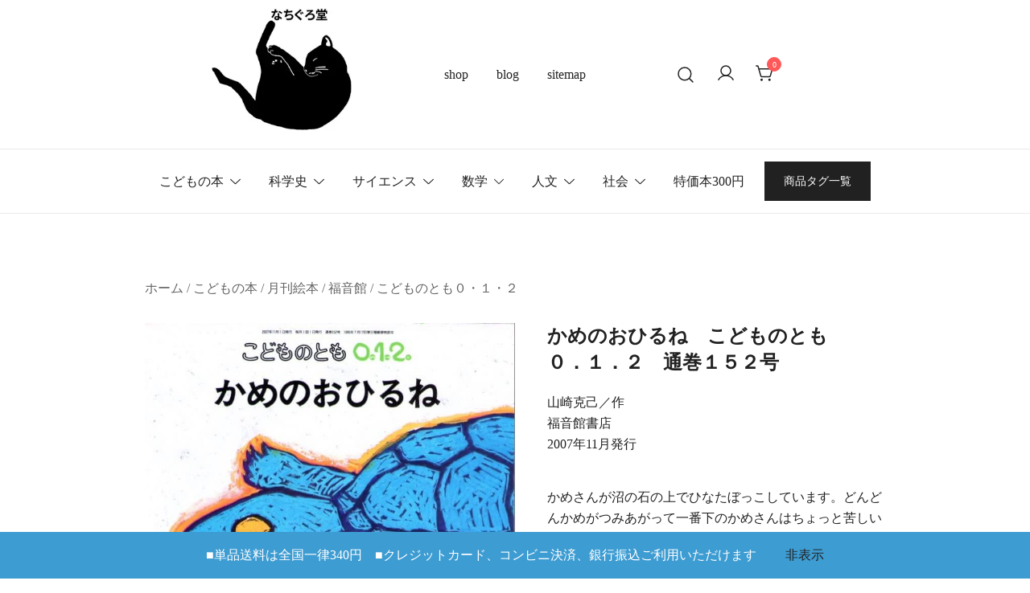

--- FILE ---
content_type: text/html; charset=UTF-8
request_url: https://www.nachigurodo.com/product/%E3%81%8B%E3%82%81%E3%81%AE%E3%81%8A%E3%81%B2%E3%82%8B%E3%81%AD%E3%80%80%E3%81%93%E3%81%A9%E3%82%82%E3%81%AE%E3%81%A8%E3%82%82%E3%80%80%EF%BC%90%EF%BC%8E%EF%BC%91%EF%BC%8E%EF%BC%92%E3%80%80%E9%80%9A/
body_size: 31663
content:
<!doctype html>
<html lang="ja">
<head>
<meta charset="UTF-8">
<meta name="viewport" content="width=device-width, initial-scale=1">
<link rel="profile" href="https://gmpg.org/xfn/11">
<link rel="stylesheet" href="https://cdn.jsdelivr.net/npm/swiper@11/swiper-bundle.min.css"/>
<title>かめのおひるね　こどものとも　０．１．２　通巻１５２号 &#8211; 古本なちぐろ堂 札幌の古書店</title>
<meta name='robots' content='max-image-preview:large'/>
<link rel="alternate" type="application/rss+xml" title="古本なちぐろ堂 札幌の古書店 &raquo; フィード" href="https://www.nachigurodo.com/feed/"/>
<link rel="alternate" type="application/rss+xml" title="古本なちぐろ堂 札幌の古書店 &raquo; コメントフィード" href="https://www.nachigurodo.com/comments/feed/"/>
<link rel="alternate" title="oEmbed (JSON)" type="application/json+oembed" href="https://www.nachigurodo.com/wp-json/oembed/1.0/embed?url=https%3A%2F%2Fwww.nachigurodo.com%2Fproduct%2F%25e3%2581%258b%25e3%2582%2581%25e3%2581%25ae%25e3%2581%258a%25e3%2581%25b2%25e3%2582%258b%25e3%2581%25ad%25e3%2580%2580%25e3%2581%2593%25e3%2581%25a9%25e3%2582%2582%25e3%2581%25ae%25e3%2581%25a8%25e3%2582%2582%25e3%2580%2580%25ef%25bc%2590%25ef%25bc%258e%25ef%25bc%2591%25ef%25bc%258e%25ef%25bc%2592%25e3%2580%2580%25e9%2580%259a%2F"/>
<link rel="alternate" title="oEmbed (XML)" type="text/xml+oembed" href="https://www.nachigurodo.com/wp-json/oembed/1.0/embed?url=https%3A%2F%2Fwww.nachigurodo.com%2Fproduct%2F%25e3%2581%258b%25e3%2582%2581%25e3%2581%25ae%25e3%2581%258a%25e3%2581%25b2%25e3%2582%258b%25e3%2581%25ad%25e3%2580%2580%25e3%2581%2593%25e3%2581%25a9%25e3%2582%2582%25e3%2581%25ae%25e3%2581%25a8%25e3%2582%2582%25e3%2580%2580%25ef%25bc%2590%25ef%25bc%258e%25ef%25bc%2591%25ef%25bc%258e%25ef%25bc%2592%25e3%2580%2580%25e9%2580%259a%2F&#038;format=xml"/>
<style id='wp-img-auto-sizes-contain-inline-css'>img:is([sizes=auto i],[sizes^="auto," i]){contain-intrinsic-size:3000px 1500px}</style>
<link rel='stylesheet' id='botiga-woocommerce-style-css' href='https://www.nachigurodo.com/zqxz/wp-content/themes/botiga/assets/css/woocommerce.min.css?ver=2.4.0' media='all'/>
<style id='botiga-woocommerce-style-inline-css'>@font-face{font-family:"star";src:url(https://www.nachigurodo.com/zqxz/wp-content/plugins/woocommerce/assets/fonts/star.eot);src:url(https://www.nachigurodo.com/zqxz/wp-content/plugins/woocommerce/assets/fonts/star.eot?#iefix) format("embedded-opentype") , url(https://www.nachigurodo.com/zqxz/wp-content/plugins/woocommerce/assets/fonts/star.woff) format("woff") , url(https://www.nachigurodo.com/zqxz/wp-content/plugins/woocommerce/assets/fonts/star.ttf) format("truetype") , url(https://www.nachigurodo.com/zqxz/wp-content/plugins/woocommerce/assets/fonts/star.svg#star) format("svg");font-weight:normal;font-style:normal}@font-face{font-family:"WooCommerce";src:url(https://www.nachigurodo.com/zqxz/wp-content/plugins/woocommerce/assets/fonts/WooCommerce.eot);src:url(https://www.nachigurodo.com/zqxz/wp-content/plugins/woocommerce/assets/fonts/WooCommerce.eot?#iefix) format("embedded-opentype") , url(https://www.nachigurodo.com/zqxz/wp-content/plugins/woocommerce/assets/fonts/WooCommerce.woff) format("woff") , url(https://www.nachigurodo.com/zqxz/wp-content/plugins/woocommerce/assets/fonts/WooCommerce.ttf) format("truetype") , url(https://www.nachigurodo.com/zqxz/wp-content/plugins/woocommerce/assets/fonts/WooCommerce.svg#WooCommerce) format("svg");font-weight:normal;font-style:normal}</style>
<style id='wp-emoji-styles-inline-css'>img.wp-smiley,img.emoji{display:inline!important;border:none!important;box-shadow:none!important;height:1em!important;width:1em!important;margin:0 .07em!important;vertical-align:-.1em!important;background:none!important;padding:0!important}</style>
<link rel='stylesheet' id='wp-block-library-css' href='https://www.nachigurodo.com/zqxz/wp-includes/css/dist/block-library/style.min.css?ver=6.9' media='all'/>
<style id='wp-block-button-inline-css'>.wp-block-button__link{align-content:center;box-sizing:border-box;cursor:pointer;display:inline-block;height:100%;text-align:center;word-break:break-word}.wp-block-button__link.aligncenter{text-align:center}.wp-block-button__link.alignright{text-align:right}:where(.wp-block-button__link){border-radius:9999px;box-shadow:none;padding:calc(.667em + 2px) calc(1.333em + 2px);text-decoration:none}.wp-block-button[style*="text-decoration"] .wp-block-button__link{text-decoration:inherit}.wp-block-buttons>.wp-block-button.has-custom-width{max-width:none}.wp-block-buttons>.wp-block-button.has-custom-width .wp-block-button__link{width:100%}.wp-block-buttons>.wp-block-button.has-custom-font-size .wp-block-button__link{font-size:inherit}.wp-block-buttons>.wp-block-button.wp-block-button__width-25{width:calc(25% - var(--wp--style--block-gap, .5em)*.75)}.wp-block-buttons>.wp-block-button.wp-block-button__width-50{width:calc(50% - var(--wp--style--block-gap, .5em)*.5)}.wp-block-buttons>.wp-block-button.wp-block-button__width-75{width:calc(75% - var(--wp--style--block-gap, .5em)*.25)}.wp-block-buttons>.wp-block-button.wp-block-button__width-100{flex-basis:100%;width:100%}.wp-block-buttons.is-vertical>.wp-block-button.wp-block-button__width-25{width:25%}.wp-block-buttons.is-vertical>.wp-block-button.wp-block-button__width-50{width:50%}.wp-block-buttons.is-vertical>.wp-block-button.wp-block-button__width-75{width:75%}.wp-block-button.is-style-squared,.wp-block-button__link.wp-block-button.is-style-squared{border-radius:0}.wp-block-button.no-border-radius,.wp-block-button__link.no-border-radius{border-radius:0!important}:root :where(.wp-block-button .wp-block-button__link.is-style-outline),:root :where(.wp-block-button.is-style-outline>.wp-block-button__link){border:2px solid;padding:.667em 1.333em}:root :where(.wp-block-button .wp-block-button__link.is-style-outline:not(.has-text-color)),:root :where(.wp-block-button.is-style-outline>.wp-block-button__link:not(.has-text-color)){color:currentColor}:root :where(.wp-block-button .wp-block-button__link.is-style-outline:not(.has-background)),:root :where(.wp-block-button.is-style-outline>.wp-block-button__link:not(.has-background)){background-color:initial;background-image:none}</style>
<style id='wp-block-buttons-inline-css'>.wp-block-buttons{box-sizing:border-box}.wp-block-buttons.is-vertical{flex-direction:column}.wp-block-buttons.is-vertical>.wp-block-button:last-child{margin-bottom:0}.wp-block-buttons>.wp-block-button{display:inline-block;margin:0}.wp-block-buttons.is-content-justification-left{justify-content:flex-start}.wp-block-buttons.is-content-justification-left.is-vertical{align-items:flex-start}.wp-block-buttons.is-content-justification-center{justify-content:center}.wp-block-buttons.is-content-justification-center.is-vertical{align-items:center}.wp-block-buttons.is-content-justification-right{justify-content:flex-end}.wp-block-buttons.is-content-justification-right.is-vertical{align-items:flex-end}.wp-block-buttons.is-content-justification-space-between{justify-content:space-between}.wp-block-buttons.aligncenter{text-align:center}.wp-block-buttons:not(.is-content-justification-space-between,.is-content-justification-right,.is-content-justification-left,.is-content-justification-center) .wp-block-button.aligncenter{margin-left:auto;margin-right:auto;width:100%}.wp-block-buttons[style*="text-decoration"] .wp-block-button,.wp-block-buttons[style*="text-decoration"] .wp-block-button__link{text-decoration:inherit}.wp-block-buttons.has-custom-font-size .wp-block-button__link{font-size:inherit}.wp-block-buttons .wp-block-button__link{width:100%}.wp-block-button.aligncenter{text-align:center}</style>
<style id='wp-block-columns-inline-css'>.wp-block-columns{box-sizing:border-box;display:flex;flex-wrap:wrap!important}@media (min-width:782px){.wp-block-columns{flex-wrap:nowrap!important}}.wp-block-columns{align-items:normal!important}.wp-block-columns.are-vertically-aligned-top{align-items:flex-start}.wp-block-columns.are-vertically-aligned-center{align-items:center}.wp-block-columns.are-vertically-aligned-bottom{align-items:flex-end}@media (max-width:781px){.wp-block-columns:not(.is-not-stacked-on-mobile)>.wp-block-column{flex-basis:100%!important}}@media (min-width:782px){.wp-block-columns:not(.is-not-stacked-on-mobile)>.wp-block-column{flex-basis:0;flex-grow:1}.wp-block-columns:not(.is-not-stacked-on-mobile)>.wp-block-column[style*=flex-basis]{flex-grow:0}}.wp-block-columns.is-not-stacked-on-mobile{flex-wrap:nowrap!important}.wp-block-columns.is-not-stacked-on-mobile>.wp-block-column{flex-basis:0;flex-grow:1}.wp-block-columns.is-not-stacked-on-mobile>.wp-block-column[style*="flex-basis"]{flex-grow:0}:where(.wp-block-columns){margin-bottom:1.75em}:where(.wp-block-columns.has-background){padding:1.25em 2.375em}.wp-block-column{flex-grow:1;min-width:0;overflow-wrap:break-word;word-break:break-word}.wp-block-column.is-vertically-aligned-top{align-self:flex-start}.wp-block-column.is-vertically-aligned-center{align-self:center}.wp-block-column.is-vertically-aligned-bottom{align-self:flex-end}.wp-block-column.is-vertically-aligned-stretch{align-self:stretch}.wp-block-column.is-vertically-aligned-bottom,.wp-block-column.is-vertically-aligned-center,.wp-block-column.is-vertically-aligned-top{width:100%}</style>
<link rel='stylesheet' id='wc-blocks-style-css' href='https://www.nachigurodo.com/zqxz/wp-content/plugins/woocommerce/assets/client/blocks/wc-blocks.css?ver=wc-10.4.3' media='all'/>
<style id='global-styles-inline-css'>:root{--wp--preset--aspect-ratio--square:1;--wp--preset--aspect-ratio--4-3: 4/3;--wp--preset--aspect-ratio--3-4: 3/4;--wp--preset--aspect-ratio--3-2: 3/2;--wp--preset--aspect-ratio--2-3: 2/3;--wp--preset--aspect-ratio--16-9: 16/9;--wp--preset--aspect-ratio--9-16: 9/16;--wp--preset--color--black:#000;--wp--preset--color--cyan-bluish-gray:#abb8c3;--wp--preset--color--white:#fff;--wp--preset--color--pale-pink:#f78da7;--wp--preset--color--vivid-red:#cf2e2e;--wp--preset--color--luminous-vivid-orange:#ff6900;--wp--preset--color--luminous-vivid-amber:#fcb900;--wp--preset--color--light-green-cyan:#7bdcb5;--wp--preset--color--vivid-green-cyan:#00d084;--wp--preset--color--pale-cyan-blue:#8ed1fc;--wp--preset--color--vivid-cyan-blue:#0693e3;--wp--preset--color--vivid-purple:#9b51e0;--wp--preset--color--color-0:#212121;--wp--preset--color--color-1:#757575;--wp--preset--color--color-2:#212121;--wp--preset--color--color-3:#212121;--wp--preset--color--color-4:#212121;--wp--preset--color--color-5:#f5f5f5;--wp--preset--color--color-6:#fff;--wp--preset--color--color-7:#fff;--wp--preset--gradient--vivid-cyan-blue-to-vivid-purple:linear-gradient(135deg,#0693e3 0%,#9b51e0 100%);--wp--preset--gradient--light-green-cyan-to-vivid-green-cyan:linear-gradient(135deg,#7adcb4 0%,#00d082 100%);--wp--preset--gradient--luminous-vivid-amber-to-luminous-vivid-orange:linear-gradient(135deg,#fcb900 0%,#ff6900 100%);--wp--preset--gradient--luminous-vivid-orange-to-vivid-red:linear-gradient(135deg,#ff6900 0%,#cf2e2e 100%);--wp--preset--gradient--very-light-gray-to-cyan-bluish-gray:linear-gradient(135deg,#eee 0%,#a9b8c3 100%);--wp--preset--gradient--cool-to-warm-spectrum:linear-gradient(135deg,#4aeadc 0%,#9778d1 20%,#cf2aba 40%,#ee2c82 60%,#fb6962 80%,#fef84c 100%);--wp--preset--gradient--blush-light-purple:linear-gradient(135deg,#ffceec 0%,#9896f0 100%);--wp--preset--gradient--blush-bordeaux:linear-gradient(135deg,#fecda5 0%,#fe2d2d 50%,#6b003e 100%);--wp--preset--gradient--luminous-dusk:linear-gradient(135deg,#ffcb70 0%,#c751c0 50%,#4158d0 100%);--wp--preset--gradient--pale-ocean:linear-gradient(135deg,#fff5cb 0%,#b6e3d4 50%,#33a7b5 100%);--wp--preset--gradient--electric-grass:linear-gradient(135deg,#caf880 0%,#71ce7e 100%);--wp--preset--gradient--midnight:linear-gradient(135deg,#020381 0%,#2874fc 100%);--wp--preset--font-size--small:14px;--wp--preset--font-size--medium:20px;--wp--preset--font-size--large:18px;--wp--preset--font-size--x-large:42px;--wp--preset--font-size--normal:16px;--wp--preset--font-size--larger:24px;--wp--preset--font-size--extra-large:32px;--wp--preset--font-size--huge:48px;--wp--preset--font-size--gigantic:64px;--wp--preset--spacing--20:.44rem;--wp--preset--spacing--30:.67rem;--wp--preset--spacing--40:1rem;--wp--preset--spacing--50:1.5rem;--wp--preset--spacing--60:2.25rem;--wp--preset--spacing--70:3.38rem;--wp--preset--spacing--80:5.06rem;--wp--preset--shadow--natural:6px 6px 9px rgba(0,0,0,.2);--wp--preset--shadow--deep:12px 12px 50px rgba(0,0,0,.4);--wp--preset--shadow--sharp:6px 6px 0 rgba(0,0,0,.2);--wp--preset--shadow--outlined:6px 6px 0 -3px #fff , 6px 6px #000;--wp--preset--shadow--crisp:6px 6px 0 #000}:root :where(.is-layout-flow) > :first-child{margin-block-start:0}:root :where(.is-layout-flow) > :last-child{margin-block-end:0}:root :where(.is-layout-flow) > *{margin-block-start:24px;margin-block-end:0}:root :where(.is-layout-constrained) > :first-child{margin-block-start:0}:root :where(.is-layout-constrained) > :last-child{margin-block-end:0}:root :where(.is-layout-constrained) > *{margin-block-start:24px;margin-block-end:0}:root :where(.is-layout-flex){gap:24px}:root :where(.is-layout-grid){gap:24px}body .is-layout-flex{display:flex}.is-layout-flex{flex-wrap:wrap;align-items:center}.is-layout-flex > :is(*, div){margin:0}body .is-layout-grid{display:grid}.is-layout-grid > :is(*, div){margin:0}.has-black-color{color:var(--wp--preset--color--black)!important}.has-cyan-bluish-gray-color{color:var(--wp--preset--color--cyan-bluish-gray)!important}.has-white-color{color:var(--wp--preset--color--white)!important}.has-pale-pink-color{color:var(--wp--preset--color--pale-pink)!important}.has-vivid-red-color{color:var(--wp--preset--color--vivid-red)!important}.has-luminous-vivid-orange-color{color:var(--wp--preset--color--luminous-vivid-orange)!important}.has-luminous-vivid-amber-color{color:var(--wp--preset--color--luminous-vivid-amber)!important}.has-light-green-cyan-color{color:var(--wp--preset--color--light-green-cyan)!important}.has-vivid-green-cyan-color{color:var(--wp--preset--color--vivid-green-cyan)!important}.has-pale-cyan-blue-color{color:var(--wp--preset--color--pale-cyan-blue)!important}.has-vivid-cyan-blue-color{color:var(--wp--preset--color--vivid-cyan-blue)!important}.has-vivid-purple-color{color:var(--wp--preset--color--vivid-purple)!important}.has-color-0-color{color:var(--wp--preset--color--color-0)!important}.has-color-1-color{color:var(--wp--preset--color--color-1)!important}.has-color-2-color{color:var(--wp--preset--color--color-2)!important}.has-color-3-color{color:var(--wp--preset--color--color-3)!important}.has-color-4-color{color:var(--wp--preset--color--color-4)!important}.has-color-5-color{color:var(--wp--preset--color--color-5)!important}.has-color-6-color{color:var(--wp--preset--color--color-6)!important}.has-color-7-color{color:var(--wp--preset--color--color-7)!important}.has-black-background-color{background-color:var(--wp--preset--color--black)!important}.has-cyan-bluish-gray-background-color{background-color:var(--wp--preset--color--cyan-bluish-gray)!important}.has-white-background-color{background-color:var(--wp--preset--color--white)!important}.has-pale-pink-background-color{background-color:var(--wp--preset--color--pale-pink)!important}.has-vivid-red-background-color{background-color:var(--wp--preset--color--vivid-red)!important}.has-luminous-vivid-orange-background-color{background-color:var(--wp--preset--color--luminous-vivid-orange)!important}.has-luminous-vivid-amber-background-color{background-color:var(--wp--preset--color--luminous-vivid-amber)!important}.has-light-green-cyan-background-color{background-color:var(--wp--preset--color--light-green-cyan)!important}.has-vivid-green-cyan-background-color{background-color:var(--wp--preset--color--vivid-green-cyan)!important}.has-pale-cyan-blue-background-color{background-color:var(--wp--preset--color--pale-cyan-blue)!important}.has-vivid-cyan-blue-background-color{background-color:var(--wp--preset--color--vivid-cyan-blue)!important}.has-vivid-purple-background-color{background-color:var(--wp--preset--color--vivid-purple)!important}.has-color-0-background-color{background-color:var(--wp--preset--color--color-0)!important}.has-color-1-background-color{background-color:var(--wp--preset--color--color-1)!important}.has-color-2-background-color{background-color:var(--wp--preset--color--color-2)!important}.has-color-3-background-color{background-color:var(--wp--preset--color--color-3)!important}.has-color-4-background-color{background-color:var(--wp--preset--color--color-4)!important}.has-color-5-background-color{background-color:var(--wp--preset--color--color-5)!important}.has-color-6-background-color{background-color:var(--wp--preset--color--color-6)!important}.has-color-7-background-color{background-color:var(--wp--preset--color--color-7)!important}.has-black-border-color{border-color:var(--wp--preset--color--black)!important}.has-cyan-bluish-gray-border-color{border-color:var(--wp--preset--color--cyan-bluish-gray)!important}.has-white-border-color{border-color:var(--wp--preset--color--white)!important}.has-pale-pink-border-color{border-color:var(--wp--preset--color--pale-pink)!important}.has-vivid-red-border-color{border-color:var(--wp--preset--color--vivid-red)!important}.has-luminous-vivid-orange-border-color{border-color:var(--wp--preset--color--luminous-vivid-orange)!important}.has-luminous-vivid-amber-border-color{border-color:var(--wp--preset--color--luminous-vivid-amber)!important}.has-light-green-cyan-border-color{border-color:var(--wp--preset--color--light-green-cyan)!important}.has-vivid-green-cyan-border-color{border-color:var(--wp--preset--color--vivid-green-cyan)!important}.has-pale-cyan-blue-border-color{border-color:var(--wp--preset--color--pale-cyan-blue)!important}.has-vivid-cyan-blue-border-color{border-color:var(--wp--preset--color--vivid-cyan-blue)!important}.has-vivid-purple-border-color{border-color:var(--wp--preset--color--vivid-purple)!important}.has-color-0-border-color{border-color:var(--wp--preset--color--color-0)!important}.has-color-1-border-color{border-color:var(--wp--preset--color--color-1)!important}.has-color-2-border-color{border-color:var(--wp--preset--color--color-2)!important}.has-color-3-border-color{border-color:var(--wp--preset--color--color-3)!important}.has-color-4-border-color{border-color:var(--wp--preset--color--color-4)!important}.has-color-5-border-color{border-color:var(--wp--preset--color--color-5)!important}.has-color-6-border-color{border-color:var(--wp--preset--color--color-6)!important}.has-color-7-border-color{border-color:var(--wp--preset--color--color-7)!important}.has-vivid-cyan-blue-to-vivid-purple-gradient-background{background:var(--wp--preset--gradient--vivid-cyan-blue-to-vivid-purple)!important}.has-light-green-cyan-to-vivid-green-cyan-gradient-background{background:var(--wp--preset--gradient--light-green-cyan-to-vivid-green-cyan)!important}.has-luminous-vivid-amber-to-luminous-vivid-orange-gradient-background{background:var(--wp--preset--gradient--luminous-vivid-amber-to-luminous-vivid-orange)!important}.has-luminous-vivid-orange-to-vivid-red-gradient-background{background:var(--wp--preset--gradient--luminous-vivid-orange-to-vivid-red)!important}.has-very-light-gray-to-cyan-bluish-gray-gradient-background{background:var(--wp--preset--gradient--very-light-gray-to-cyan-bluish-gray)!important}.has-cool-to-warm-spectrum-gradient-background{background:var(--wp--preset--gradient--cool-to-warm-spectrum)!important}.has-blush-light-purple-gradient-background{background:var(--wp--preset--gradient--blush-light-purple)!important}.has-blush-bordeaux-gradient-background{background:var(--wp--preset--gradient--blush-bordeaux)!important}.has-luminous-dusk-gradient-background{background:var(--wp--preset--gradient--luminous-dusk)!important}.has-pale-ocean-gradient-background{background:var(--wp--preset--gradient--pale-ocean)!important}.has-electric-grass-gradient-background{background:var(--wp--preset--gradient--electric-grass)!important}.has-midnight-gradient-background{background:var(--wp--preset--gradient--midnight)!important}.has-small-font-size{font-size:var(--wp--preset--font-size--small)!important}.has-medium-font-size{font-size:var(--wp--preset--font-size--medium)!important}.has-large-font-size{font-size:var(--wp--preset--font-size--large)!important}.has-x-large-font-size{font-size:var(--wp--preset--font-size--x-large)!important}.has-normal-font-size{font-size:var(--wp--preset--font-size--normal)!important}.has-larger-font-size{font-size:var(--wp--preset--font-size--larger)!important}.has-extra-large-font-size{font-size:var(--wp--preset--font-size--extra-large)!important}.has-huge-font-size{font-size:var(--wp--preset--font-size--huge)!important}.has-gigantic-font-size{font-size:var(--wp--preset--font-size--gigantic)!important}</style>
<style id='core-block-supports-inline-css'>.wp-container-core-columns-is-layout-66460afd{flex-wrap:nowrap;gap:2em var(--wp--preset--spacing--50)}.wp-container-core-buttons-is-layout-a89b3969{justify-content:center}.wp-container-core-columns-is-layout-28f84493{flex-wrap:nowrap}</style>
<style id='classic-theme-styles-inline-css'>.wp-block-button__link{color:#fff;background-color:#32373c;border-radius:9999px;box-shadow:none;text-decoration:none;padding:calc(.667em + 2px) calc(1.333em + 2px);font-size:1.125em}.wp-block-file__button{background:#32373c;color:#fff;text-decoration:none}</style>
<link rel='stylesheet' id='smart-search-css' href='https://www.nachigurodo.com/zqxz/wp-content/plugins/smart-woocommerce-search/assets/dist/css/general.css?ver=2.15.0' media='all'/>
<style id='smart-search-inline-css'>.ysm-search-widget-1 .search-field[type="search"]{border-width:1px}.ysm-search-widget-1 .search-field[type="search"]{color:#000}.ysm-search-widget-1 .search-field[type="search"]{background-color:#fff}.ysm-search-widget-1 .smart-search-suggestions .smart-search-post-icon{width:50px}.ysm-search-widget-1 .smart-search-popup{margin-top:50px}.ysm-search-widget-2 .search-field[type="search"]{border-width:1px}.ysm-search-widget-2 .search-field[type="search"]{color:#000}.ysm-search-widget-2 .search-field[type="search"]{background-color:#fff}.ysm-search-widget-2 .smart-search-suggestions .smart-search-post-icon{width:50px}.ysm-search-widget-2 .smart-search-popup{margin-top:50px}.widget_product_search .smart-search-suggestions .smart-search-post-icon{width:50px}.wp-block-search.sws-search-block-product .smart-search-suggestions .smart-search-post-icon{width:50px}</style>
<link rel='stylesheet' id='photoswipe-css' href='https://www.nachigurodo.com/zqxz/wp-content/plugins/woocommerce/assets/css/photoswipe/photoswipe.min.css?ver=10.4.3' media='all'/>
<link rel='stylesheet' id='photoswipe-default-skin-css' href='https://www.nachigurodo.com/zqxz/wp-content/plugins/woocommerce/assets/css/photoswipe/default-skin/default-skin.min.css?ver=10.4.3' media='all'/>
<style id='woocommerce-inline-inline-css'>.woocommerce form .form-row .required{visibility:visible}</style>
<link rel='stylesheet' id='parent-style-css' href='https://www.nachigurodo.com/zqxz/wp-content/themes/botiga/style.css?ver=6.9' media='all'/>
<link rel='stylesheet' id='child-style-css' href='https://www.nachigurodo.com/zqxz/wp-content/themes/botiga-child/style.css?ver=6.9' media='all'/>
<link rel='stylesheet' id='botiga-bhfb-css' href='https://www.nachigurodo.com/zqxz/wp-content/themes/botiga/assets/css/botiga-bhfb.min.css?ver=2.4.0' media='all'/>
<link rel='stylesheet' id='botiga-style-min-css' href='https://www.nachigurodo.com/zqxz/wp-content/themes/botiga/assets/css/styles.min.css?ver=2.4.0' media='all'/>
<link rel='stylesheet' id='botiga-custom-styles-css' href='https://www.nachigurodo.com/zqxz/wp-content/uploads/botiga/custom-styles.css?ver=1768561289' media='all'/>
<link rel='stylesheet' id='botiga-style-css' href='https://www.nachigurodo.com/zqxz/wp-content/themes/botiga-child/style.css?ver=2.4.0' media='all'/>
<script src="https://www.nachigurodo.com/zqxz/wp-includes/js/jquery/jquery.min.js?ver=3.7.1" id="jquery-core-js" type="text/psajs" data-pagespeed-orig-index="0"></script>
<script src="https://www.nachigurodo.com/zqxz/wp-includes/js/jquery/jquery-migrate.min.js?ver=3.4.1" id="jquery-migrate-js" type="text/psajs" data-pagespeed-orig-index="1"></script>
<script src="https://www.nachigurodo.com/zqxz/wp-content/plugins/woocommerce/assets/js/jquery-blockui/jquery.blockUI.min.js?ver=2.7.0-wc.10.4.3" id="wc-jquery-blockui-js" defer data-wp-strategy="defer" type="text/psajs" data-pagespeed-orig-index="2"></script>
<script id="wc-add-to-cart-js-extra" type="text/psajs" data-pagespeed-orig-index="3">var wc_add_to_cart_params={"ajax_url":"/zqxz/wp-admin/admin-ajax.php","wc_ajax_url":"/?wc-ajax=%%endpoint%%","i18n_view_cart":"\u304a\u8cb7\u3044\u7269\u30ab\u30b4\u3092\u8868\u793a","cart_url":"https://www.nachigurodo.com/cart/","is_cart":"","cart_redirect_after_add":"yes"};</script>
<script src="https://www.nachigurodo.com/zqxz/wp-content/plugins/woocommerce/assets/js/frontend/add-to-cart.min.js?ver=10.4.3" id="wc-add-to-cart-js" defer data-wp-strategy="defer" type="text/psajs" data-pagespeed-orig-index="4"></script>
<script src="https://www.nachigurodo.com/zqxz/wp-content/plugins/woocommerce/assets/js/flexslider/jquery.flexslider.min.js?ver=2.7.2-wc.10.4.3" id="wc-flexslider-js" defer data-wp-strategy="defer" type="text/psajs" data-pagespeed-orig-index="5"></script>
<script src="https://www.nachigurodo.com/zqxz/wp-content/plugins/woocommerce/assets/js/photoswipe/photoswipe.min.js?ver=4.1.1-wc.10.4.3" id="wc-photoswipe-js" defer data-wp-strategy="defer" type="text/psajs" data-pagespeed-orig-index="6"></script>
<script src="https://www.nachigurodo.com/zqxz/wp-content/plugins/woocommerce/assets/js/photoswipe/photoswipe-ui-default.min.js?ver=4.1.1-wc.10.4.3" id="wc-photoswipe-ui-default-js" defer data-wp-strategy="defer" type="text/psajs" data-pagespeed-orig-index="7"></script>
<script id="wc-single-product-js-extra" type="text/psajs" data-pagespeed-orig-index="8">var wc_single_product_params={"i18n_required_rating_text":"\u8a55\u4fa1\u3092\u9078\u629e\u3057\u3066\u304f\u3060\u3055\u3044","i18n_rating_options":["1\u3064\u661f (\u6700\u9ad8\u8a55\u4fa1: 5\u3064\u661f)","2\u3064\u661f (\u6700\u9ad8\u8a55\u4fa1: 5\u3064\u661f)","3\u3064\u661f (\u6700\u9ad8\u8a55\u4fa1: 5\u3064\u661f)","4\u3064\u661f (\u6700\u9ad8\u8a55\u4fa1: 5\u3064\u661f)","5\u3064\u661f (\u6700\u9ad8\u8a55\u4fa1: 5\u3064\u661f)"],"i18n_product_gallery_trigger_text":"\u30d5\u30eb\u30b9\u30af\u30ea\u30fc\u30f3\u753b\u50cf\u30ae\u30e3\u30e9\u30ea\u30fc\u3092\u8868\u793a","review_rating_required":"yes","flexslider":{"rtl":false,"animation":"slide","smoothHeight":true,"directionNav":false,"controlNav":"thumbnails","slideshow":false,"animationSpeed":500,"animationLoop":false,"allowOneSlide":false},"zoom_enabled":"","zoom_options":[],"photoswipe_enabled":"1","photoswipe_options":{"shareEl":false,"closeOnScroll":false,"history":false,"hideAnimationDuration":0,"showAnimationDuration":0},"flexslider_enabled":"1"};</script>
<script src="https://www.nachigurodo.com/zqxz/wp-content/plugins/woocommerce/assets/js/frontend/single-product.min.js?ver=10.4.3" id="wc-single-product-js" defer data-wp-strategy="defer" type="text/psajs" data-pagespeed-orig-index="9"></script>
<script src="https://www.nachigurodo.com/zqxz/wp-content/plugins/woocommerce/assets/js/js-cookie/js.cookie.min.js?ver=2.1.4-wc.10.4.3" id="wc-js-cookie-js" defer data-wp-strategy="defer" type="text/psajs" data-pagespeed-orig-index="10"></script>
<script id="woocommerce-js-extra" type="text/psajs" data-pagespeed-orig-index="11">var woocommerce_params={"ajax_url":"/zqxz/wp-admin/admin-ajax.php","wc_ajax_url":"/?wc-ajax=%%endpoint%%","i18n_password_show":"\u30d1\u30b9\u30ef\u30fc\u30c9\u3092\u8868\u793a","i18n_password_hide":"\u30d1\u30b9\u30ef\u30fc\u30c9\u3092\u96a0\u3059"};</script>
<script src="https://www.nachigurodo.com/zqxz/wp-content/plugins/woocommerce/assets/js/frontend/woocommerce.min.js?ver=10.4.3" id="woocommerce-js" defer data-wp-strategy="defer" type="text/psajs" data-pagespeed-orig-index="12"></script>
<link rel="https://api.w.org/" href="https://www.nachigurodo.com/wp-json/"/><link rel="alternate" title="JSON" type="application/json" href="https://www.nachigurodo.com/wp-json/wp/v2/product/6382"/><link rel="EditURI" type="application/rsd+xml" title="RSD" href="https://www.nachigurodo.com/zqxz/xmlrpc.php?rsd"/>
<meta name="generator" content="WordPress 6.9"/>
<meta name="generator" content="WooCommerce 10.4.3"/>
<link rel="canonical" href="https://www.nachigurodo.com/product/%e3%81%8b%e3%82%81%e3%81%ae%e3%81%8a%e3%81%b2%e3%82%8b%e3%81%ad%e3%80%80%e3%81%93%e3%81%a9%e3%82%82%e3%81%ae%e3%81%a8%e3%82%82%e3%80%80%ef%bc%90%ef%bc%8e%ef%bc%91%ef%bc%8e%ef%bc%92%e3%80%80%e9%80%9a/"/>
<link rel='shortlink' href='https://www.nachigurodo.com/?p=6382'/>
<!-- Google site verification - Google for WooCommerce -->
<meta name="google-site-verification" content="U6Mj1SUphMOkvdasZ7XrNjxy0pcyPCredwN4CU8Drzg"/>
<script defer type="application/ld+json">
      {
        "@context" : "https://schema.org",
        "@type" : "WebSite",
        "name" : "なちぐろ堂",
        "alternateName" : "古本なちぐろ堂",
        "url" : "https://www.nachigurodo.com/"
      }
    </script>
<noscript><style>.woocommerce-product-gallery{opacity:1!important}</style></noscript>
<style type="text/css">.site-title,.site-description{position:absolute;clip:rect(1px,1px,1px,1px)}</style>
<link rel="icon" href="https://www.nachigurodo.com/zqxz/wp-content/uploads/cropped-fabicon-ver4-100x100.jpg" sizes="32x32"/>
<link rel="icon" href="https://www.nachigurodo.com/zqxz/wp-content/uploads/cropped-fabicon-ver4-260x260.jpg" sizes="192x192"/>
<link rel="apple-touch-icon" href="https://www.nachigurodo.com/zqxz/wp-content/uploads/cropped-fabicon-ver4-260x260.jpg"/>
<meta name="msapplication-TileImage" content="https://www.nachigurodo.com/zqxz/wp-content/uploads/cropped-fabicon-ver4.jpg"/>
</head>
<body class="wp-singular product-template-default single single-product postid-6382 wp-custom-logo wp-embed-responsive wp-theme-botiga wp-child-theme-botiga-child theme-botiga woocommerce woocommerce-page woocommerce-demo-store woocommerce-no-js header-header_layout_1 botiga-site-layout-default woocommerce-active shop-columns-tablet-6 shop-columns-mobile-3 has-bhfb-builder"><noscript><meta HTTP-EQUIV="refresh" content="0;url='https://www.nachigurodo.com/product/%E3%81%8B%E3%82%81%E3%81%AE%E3%81%8A%E3%81%B2%E3%82%8B%E3%81%AD%E3%80%80%E3%81%93%E3%81%A9%E3%82%82%E3%81%AE%E3%81%A8%E3%82%82%E3%80%80%EF%BC%90%EF%BC%8E%EF%BC%91%EF%BC%8E%EF%BC%92%E3%80%80%E9%80%9A/?PageSpeed=noscript'" /><style><!--table,div,span,font,p{display:none} --></style><div style="display:block">Please click <a href="https://www.nachigurodo.com/product/%E3%81%8B%E3%82%81%E3%81%AE%E3%81%8A%E3%81%B2%E3%82%8B%E3%81%AD%E3%80%80%E3%81%93%E3%81%A9%E3%82%82%E3%81%AE%E3%81%A8%E3%82%82%E3%80%80%EF%BC%90%EF%BC%8E%EF%BC%91%EF%BC%8E%EF%BC%92%E3%80%80%E9%80%9A/?PageSpeed=noscript">here</a> if you are not redirected within a few seconds.</div></noscript>
<p role="complementary" aria-label="店舗情報通知" class="woocommerce-store-notice demo_store" data-notice-id="3a1b13ea23c43e5d6629a66a20c25f46" style="display:none;">■単品送料は全国一律340円　■クレジットカード、コンビニ決済、銀行振込ご利用いただけます　　 <a role="button" href="#" class="woocommerce-store-notice__dismiss-link">非表示</a></p>
<div id="page" class="site">
<a class="skip-link screen-reader-text" href="#primary">コンテンツにスキップ</a>
<header class="bhfb bhfb-header bhfb-desktop">
<div class="bhfb-rows">
<div class="bhfb-row-wrapper bhfb-above_header_row" style="">
<div class="container-fluid">
<div class="bhfb-row bhfb-cols-3 bhfb-cols-layout-equal-desktop bhfb-cols-layout-equal-tablet">
<div class="bhfb-column bhfb-column-1">
<div class="bhfb-builder-item bhfb-component-logo" data-component-id="logo">
<div class="site-branding">
<a href="https://www.nachigurodo.com/" class="custom-logo-link" rel="home"><img width="256" height="256" src="https://www.nachigurodo.com/zqxz/wp-content/uploads/logo-name256-256v4.png" class="custom-logo" alt="Logo Name256 256v4" decoding="async" fetchpriority="high" srcset="https://www.nachigurodo.com/zqxz/wp-content/uploads/logo-name256-256v4.png 256w, https://www.nachigurodo.com/zqxz/wp-content/uploads/logo-name256-256v4-100x100.png 100w, https://www.nachigurodo.com/zqxz/wp-content/uploads/logo-name256-256v4-160x160.png 160w" sizes="(max-width: 256px) 100vw, 256px"/></a> <p class="site-title"><a href="https://www.nachigurodo.com/" rel="home">古本なちぐろ堂 札幌の古書店</a></p>
<p class="site-description">科学史技術史と児童書を中心に、自然科学、数学、工学、歴史、社会史、文化史、人類学、民俗学、哲学、現代思想、宗教、倫理、環境、社会学、医学史、医療史、薬学史、精神医学、心理学、子どもの本・絵本などを取り扱っております。札幌古書籍商組合/全国古書籍商組合連合会/「日本の古本屋」加盟店</p>
</div><!-- .site-branding -->
</div>
</div>
<div class="bhfb-column bhfb-column-2">
<div class="bhfb-builder-item bhfb-component-secondary_menu" data-component-id="secondary_menu">
<nav class="top-bar-secondary-navigation secondary-navigation botiga-dropdown bhfb-navigation with-hover-delay" aria-label="サブナビゲーションメニュー">
<div class="menu-%e3%83%98%e3%83%83%e3%83%80%e3%83%bc%e3%83%a1%e3%83%8b%e3%83%a5%e3%83%bc-container"><ul id="secondary" class="menu botiga-dropdown-ul"><li id="menu-item-22094" class="menu-item menu-item-type-post_type menu-item-object-page current_page_parent menu-item-22094 botiga-dropdown-li"><a href="https://www.nachigurodo.com/shop/" class="botiga-dropdown-link">shop</a></li>
<li id="menu-item-22093" class="menu-item menu-item-type-post_type menu-item-object-page menu-item-22093 botiga-dropdown-li"><a href="https://www.nachigurodo.com/blog/" class="botiga-dropdown-link">blog</a></li>
<li id="menu-item-22115" class="menu-item menu-item-type-post_type menu-item-object-page menu-item-22115 botiga-dropdown-li"><a href="https://www.nachigurodo.com/nachigurodo-sitemap/" class="botiga-dropdown-link">sitemap</a></li>
</ul></div> </nav>
</div>
</div>
<div class="bhfb-column bhfb-column-3">
<div class="bhfb-builder-item bhfb-component-search" data-component-id="search"><a href="#" class="header-search" title="商品を検索"><i class="ws-svg-icon icon-search active"><svg width="24" height="24" fill="none" xmlns="http://www.w3.org/2000/svg"><path fill-rule="evenodd" d="M10.875 3.75a7.125 7.125 0 100 14.25 7.125 7.125 0 000-14.25zM2.25 10.875a8.625 8.625 0 1117.25 0 8.625 8.625 0 01-17.25 0z"/><path fill-rule="evenodd" d="M15.913 15.914a.75.75 0 011.06 0l4.557 4.556a.75.75 0 01-1.06 1.06l-4.557-4.556a.75.75 0 010-1.06z"/></svg></i><i class="ws-svg-icon icon-cancel"><svg width="16" height="16" fill="none" viewBox="0 0 16 16" xmlns="http://www.w3.org/2000/svg"><path d="M2.219.781L.78 2.22 9.562 11l-8.78 8.781 1.437 1.438L11 12.437l8.781 8.782 1.438-1.438L12.437 11l8.782-8.781L19.78.78 11 9.562 2.219.783z"/></svg></i></a></div><div class="bhfb-builder-item bhfb-component-woo_icons" data-component-id="woo_icons">
<a class="header-item wc-account-link" href="https://www.nachigurodo.com/my-account/" title="アカウント"><i class="ws-svg-icon"><svg width="24" height="24" fill="none" xmlns="http://www.w3.org/2000/svg"><path fill-rule="evenodd" d="M12 3.75a5.25 5.25 0 100 10.5 5.25 5.25 0 000-10.5zM5.25 9a6.75 6.75 0 1113.5 0 6.75 6.75 0 01-13.5 0z"/><path fill-rule="evenodd" d="M12 15.75a9.754 9.754 0 00-8.445 4.874.75.75 0 11-1.3-.75 11.254 11.254 0 0119.49 0 .75.75 0 01-1.3.75A9.754 9.754 0 0012 15.75z"/></svg></i></a>
<div id="site-header-cart" class="site-header-cart header-item mini-cart-has-no-scroll">
<div class="">
<a class="cart-contents" href="https://www.nachigurodo.com/cart/" title="お買い物カゴを表示"><span class="cart-count"><i class="ws-svg-icon"><svg width="24" height="24" viewBox="0 0 24 24" fill="none" xmlns="http://www.w3.org/2000/svg"><path d="M7.5 21.75a1.5 1.5 0 100-3 1.5 1.5 0 000 3zM17.25 21.75a1.5 1.5 0 100-3 1.5 1.5 0 000 3z"/><path fill-rule="evenodd" d="M0 3a.75.75 0 01.75-.75h1.577A1.5 1.5 0 013.77 3.338L4.53 6h16.256a.75.75 0 01.72.956l-2.474 8.662a2.25 2.25 0 01-2.163 1.632H7.88a2.25 2.25 0 01-2.163-1.632l-2.47-8.645a.738.738 0 01-.01-.033l-.91-3.19H.75A.75.75 0 010 3zm4.959 4.5l2.201 7.706a.75.75 0 00.721.544h8.988a.75.75 0 00.72-.544L19.792 7.5H4.96z"/></svg></i><span class="count-number">0</span></span></a> </div>
<div class="widget woocommerce widget_shopping_cart"><div class="widgettitle">お買い物カゴ</div><div class="widget_shopping_cart_content"></div></div></div>
</div>
</div>
</div>
</div>
</div>
<div class="bhfb-row-wrapper bhfb-main_header_row" style="">
<div class="container-fluid">
<div class="bhfb-row bhfb-cols-1 bhfb-cols-layout-equal-desktop bhfb-cols-layout-equal-tablet">
<div class="bhfb-column bhfb-column-1">
<div class="bhfb-builder-item bhfb-component-menu" data-component-id="menu"> <nav id="site-navigation" class="botiga-dropdown main-navigation with-hover-delay">
<div class="menu-%e3%83%a1%e3%82%a4%e3%83%b3%e3%83%a1%e3%83%8b%e3%83%a5%e3%83%bc-container"><ul id="primary-menu" class="botiga-dropdown-ul menu"><li id="menu-item-2306" class="menu-item menu-item-type-taxonomy menu-item-object-product_cat current-product-ancestor current-menu-parent current-product-parent menu-item-has-children menu-item-2306 botiga-dropdown-li"><a href="https://www.nachigurodo.com/product-category/children/" class="botiga-dropdown-link">こどもの本</a><span tabindex=0 class="dropdown-symbol"><i class="ws-svg-icon"><svg xmlns="http://www.w3.org/2000/svg" viewBox="0 0 512.011 512.011"><path d="M505.755 123.592c-8.341-8.341-21.824-8.341-30.165 0L256.005 343.176 36.421 123.592c-8.341-8.341-21.824-8.341-30.165 0s-8.341 21.824 0 30.165l234.667 234.667a21.275 21.275 0 0015.083 6.251 21.275 21.275 0 0015.083-6.251l234.667-234.667c8.34-8.341 8.34-21.824-.001-30.165z"/></svg></i></span>
<ul class="sub-menu botiga-dropdown-ul">
<li id="menu-item-2326" class="menu-item menu-item-type-taxonomy menu-item-object-product_cat menu-item-2326 botiga-dropdown-li"><a href="https://www.nachigurodo.com/product-category/children/91000/" class="botiga-dropdown-link">絵本</a></li>
<li id="menu-item-2311" class="menu-item menu-item-type-taxonomy menu-item-object-product_cat current-product-ancestor menu-item-has-children menu-item-2311 botiga-dropdown-li"><a href="https://www.nachigurodo.com/product-category/children/92000/" class="botiga-dropdown-link">月刊絵本</a><span tabindex=0 class="dropdown-symbol"><i class="ws-svg-icon"><svg xmlns="http://www.w3.org/2000/svg" viewBox="0 0 512.011 512.011"><path d="M505.755 123.592c-8.341-8.341-21.824-8.341-30.165 0L256.005 343.176 36.421 123.592c-8.341-8.341-21.824-8.341-30.165 0s-8.341 21.824 0 30.165l234.667 234.667a21.275 21.275 0 0015.083 6.251 21.275 21.275 0 0015.083-6.251l234.667-234.667c8.34-8.341 8.34-21.824-.001-30.165z"/></svg></i></span>
<ul class="sub-menu botiga-dropdown-ul">
<li id="menu-item-2325" class="menu-item menu-item-type-taxonomy menu-item-object-product_cat current-product-ancestor menu-item-has-children menu-item-2325 botiga-dropdown-li"><a href="https://www.nachigurodo.com/product-category/children/92000/92100/" class="botiga-dropdown-link">福音館</a><span tabindex=0 class="dropdown-symbol"><i class="ws-svg-icon"><svg xmlns="http://www.w3.org/2000/svg" viewBox="0 0 512.011 512.011"><path d="M505.755 123.592c-8.341-8.341-21.824-8.341-30.165 0L256.005 343.176 36.421 123.592c-8.341-8.341-21.824-8.341-30.165 0s-8.341 21.824 0 30.165l234.667 234.667a21.275 21.275 0 0015.083 6.251 21.275 21.275 0 0015.083-6.251l234.667-234.667c8.34-8.341 8.34-21.824-.001-30.165z"/></svg></i></span>
<ul class="sub-menu botiga-dropdown-ul">
<li id="menu-item-2321" class="menu-item menu-item-type-taxonomy menu-item-object-product_cat current-product-ancestor current-menu-parent current-product-parent menu-item-2321 botiga-dropdown-li"><a href="https://www.nachigurodo.com/product-category/children/92000/92100/92110/" class="botiga-dropdown-link">こどものとも０・１・２</a></li>
<li id="menu-item-2318" class="menu-item menu-item-type-taxonomy menu-item-object-product_cat menu-item-2318 botiga-dropdown-li"><a href="https://www.nachigurodo.com/product-category/children/92000/92100/92120/" class="botiga-dropdown-link">こどものとも</a></li>
<li id="menu-item-2320" class="menu-item menu-item-type-taxonomy menu-item-object-product_cat menu-item-2320 botiga-dropdown-li"><a href="https://www.nachigurodo.com/product-category/children/92000/92100/92130/" class="botiga-dropdown-link">こどものとも年少</a></li>
<li id="menu-item-2319" class="menu-item menu-item-type-taxonomy menu-item-object-product_cat menu-item-2319 botiga-dropdown-li"><a href="https://www.nachigurodo.com/product-category/children/92000/92100/92140/" class="botiga-dropdown-link">こどものとも年中</a></li>
<li id="menu-item-2317" class="menu-item menu-item-type-taxonomy menu-item-object-product_cat menu-item-2317 botiga-dropdown-li"><a href="https://www.nachigurodo.com/product-category/children/92000/92100/92150/" class="botiga-dropdown-link">かがくのとも</a></li>
<li id="menu-item-2322" class="menu-item menu-item-type-taxonomy menu-item-object-product_cat menu-item-2322 botiga-dropdown-li"><a href="https://www.nachigurodo.com/product-category/children/92000/92100/92160/" class="botiga-dropdown-link">たくさんのふしぎ</a></li>
</ul>
</li>
<li id="menu-item-2316" class="menu-item menu-item-type-taxonomy menu-item-object-product_cat menu-item-2316 botiga-dropdown-li"><a href="https://www.nachigurodo.com/product-category/children/92000/92200/" class="botiga-dropdown-link">フレーベル館</a></li>
<li id="menu-item-2312" class="menu-item menu-item-type-taxonomy menu-item-object-product_cat menu-item-2312 botiga-dropdown-li"><a href="https://www.nachigurodo.com/product-category/children/92000/92300/" class="botiga-dropdown-link">こどものくに</a></li>
<li id="menu-item-2315" class="menu-item menu-item-type-taxonomy menu-item-object-product_cat menu-item-2315 botiga-dropdown-li"><a href="https://www.nachigurodo.com/product-category/children/92000/92400/" class="botiga-dropdown-link">チャイルドブック</a></li>
<li id="menu-item-2313" class="menu-item menu-item-type-taxonomy menu-item-object-product_cat menu-item-2313 botiga-dropdown-li"><a href="https://www.nachigurodo.com/product-category/children/92000/92500/" class="botiga-dropdown-link">こどものせかい</a></li>
<li id="menu-item-2314" class="menu-item menu-item-type-taxonomy menu-item-object-product_cat menu-item-2314 botiga-dropdown-li"><a href="https://www.nachigurodo.com/product-category/children/92000/92600/" class="botiga-dropdown-link">その他月刊絵本</a></li>
</ul>
</li>
<li id="menu-item-2327" class="menu-item menu-item-type-taxonomy menu-item-object-product_cat menu-item-has-children menu-item-2327 botiga-dropdown-li"><a href="https://www.nachigurodo.com/product-category/children/95000/" class="botiga-dropdown-link">読みもの</a><span tabindex=0 class="dropdown-symbol"><i class="ws-svg-icon"><svg xmlns="http://www.w3.org/2000/svg" viewBox="0 0 512.011 512.011"><path d="M505.755 123.592c-8.341-8.341-21.824-8.341-30.165 0L256.005 343.176 36.421 123.592c-8.341-8.341-21.824-8.341-30.165 0s-8.341 21.824 0 30.165l234.667 234.667a21.275 21.275 0 0015.083 6.251 21.275 21.275 0 0015.083-6.251l234.667-234.667c8.34-8.341 8.34-21.824-.001-30.165z"/></svg></i></span>
<ul class="sub-menu botiga-dropdown-ul">
<li id="menu-item-2323" class="menu-item menu-item-type-taxonomy menu-item-object-product_cat menu-item-2323 botiga-dropdown-li"><a href="https://www.nachigurodo.com/product-category/children/95000/95100/" class="botiga-dropdown-link">岩波の読みもの</a></li>
<li id="menu-item-2324" class="menu-item menu-item-type-taxonomy menu-item-object-product_cat menu-item-2324 botiga-dropdown-li"><a href="https://www.nachigurodo.com/product-category/children/95000/95200/" class="botiga-dropdown-link">岩波以外・文字多めの読みもの</a></li>
</ul>
</li>
<li id="menu-item-2310" class="menu-item menu-item-type-taxonomy menu-item-object-product_cat menu-item-2310 botiga-dropdown-li"><a href="https://www.nachigurodo.com/product-category/children/96000/" class="botiga-dropdown-link">外国の絵本</a></li>
<li id="menu-item-2309" class="menu-item menu-item-type-taxonomy menu-item-object-product_cat menu-item-2309 botiga-dropdown-li"><a href="https://www.nachigurodo.com/product-category/children/97000/" class="botiga-dropdown-link">児童文学評論</a></li>
<li id="menu-item-2308" class="menu-item menu-item-type-taxonomy menu-item-object-product_cat menu-item-2308 botiga-dropdown-li"><a href="https://www.nachigurodo.com/product-category/children/98000/" class="botiga-dropdown-link">「母の友」</a></li>
<li id="menu-item-2307" class="menu-item menu-item-type-taxonomy menu-item-object-product_cat menu-item-2307 botiga-dropdown-li"><a href="https://www.nachigurodo.com/product-category/children/99000/" class="botiga-dropdown-link">1960～1980年代のこどもの本</a></li>
</ul>
</li>
<li id="menu-item-79" class="menu-item menu-item-type-taxonomy menu-item-object-product_cat menu-item-has-children menu-item-79 botiga-dropdown-li"><a href="https://www.nachigurodo.com/product-category/history-of-science/" class="botiga-dropdown-link">科学史</a><span tabindex=0 class="dropdown-symbol"><i class="ws-svg-icon"><svg xmlns="http://www.w3.org/2000/svg" viewBox="0 0 512.011 512.011"><path d="M505.755 123.592c-8.341-8.341-21.824-8.341-30.165 0L256.005 343.176 36.421 123.592c-8.341-8.341-21.824-8.341-30.165 0s-8.341 21.824 0 30.165l234.667 234.667a21.275 21.275 0 0015.083 6.251 21.275 21.275 0 0015.083-6.251l234.667-234.667c8.34-8.341 8.34-21.824-.001-30.165z"/></svg></i></span>
<ul class="sub-menu botiga-dropdown-ul">
<li id="menu-item-80" class="menu-item menu-item-type-taxonomy menu-item-object-product_cat menu-item-80 botiga-dropdown-li"><a href="https://www.nachigurodo.com/product-category/history-of-science/3100/" class="botiga-dropdown-link">科学史全般</a></li>
<li id="menu-item-81" class="menu-item menu-item-type-taxonomy menu-item-object-product_cat menu-item-81 botiga-dropdown-li"><a href="https://www.nachigurodo.com/product-category/history-of-science/3200/" class="botiga-dropdown-link">科学哲学</a></li>
<li id="menu-item-82" class="menu-item menu-item-type-taxonomy menu-item-object-product_cat menu-item-82 botiga-dropdown-li"><a href="https://www.nachigurodo.com/product-category/history-of-science/3300/" class="botiga-dropdown-link">科学技術社会論</a></li>
<li id="menu-item-77" class="menu-item menu-item-type-taxonomy menu-item-object-product_cat menu-item-77 botiga-dropdown-li"><a href="https://www.nachigurodo.com/product-category/history-of-science/3400/" class="botiga-dropdown-link">物理学史</a></li>
<li id="menu-item-73" class="menu-item menu-item-type-taxonomy menu-item-object-product_cat menu-item-73 botiga-dropdown-li"><a href="https://www.nachigurodo.com/product-category/history-of-science/3500/" class="botiga-dropdown-link">化学史</a></li>
<li id="menu-item-75" class="menu-item menu-item-type-taxonomy menu-item-object-product_cat menu-item-75 botiga-dropdown-li"><a href="https://www.nachigurodo.com/product-category/history-of-science/3600/" class="botiga-dropdown-link">地学史</a></li>
<li id="menu-item-78" class="menu-item menu-item-type-taxonomy menu-item-object-product_cat menu-item-78 botiga-dropdown-li"><a href="https://www.nachigurodo.com/product-category/history-of-science/3700/" class="botiga-dropdown-link">生物学史</a></li>
<li id="menu-item-74" class="menu-item menu-item-type-taxonomy menu-item-object-product_cat menu-item-74 botiga-dropdown-li"><a href="https://www.nachigurodo.com/product-category/history-of-science/3800/" class="botiga-dropdown-link">医学史</a></li>
<li id="menu-item-76" class="menu-item menu-item-type-taxonomy menu-item-object-product_cat menu-item-76 botiga-dropdown-li"><a href="https://www.nachigurodo.com/product-category/history-of-science/3900/" class="botiga-dropdown-link">技術史</a></li>
</ul>
</li>
<li id="menu-item-105" class="menu-item menu-item-type-taxonomy menu-item-object-product_cat menu-item-has-children menu-item-105 botiga-dropdown-li"><a href="https://www.nachigurodo.com/product-category/science/" class="botiga-dropdown-link">サイエンス</a><span tabindex=0 class="dropdown-symbol"><i class="ws-svg-icon"><svg xmlns="http://www.w3.org/2000/svg" viewBox="0 0 512.011 512.011"><path d="M505.755 123.592c-8.341-8.341-21.824-8.341-30.165 0L256.005 343.176 36.421 123.592c-8.341-8.341-21.824-8.341-30.165 0s-8.341 21.824 0 30.165l234.667 234.667a21.275 21.275 0 0015.083 6.251 21.275 21.275 0 0015.083-6.251l234.667-234.667c8.34-8.341 8.34-21.824-.001-30.165z"/></svg></i></span>
<ul class="sub-menu botiga-dropdown-ul">
<li id="menu-item-113" class="menu-item menu-item-type-taxonomy menu-item-object-product_cat menu-item-113 botiga-dropdown-li"><a href="https://www.nachigurodo.com/product-category/science/4100/" class="botiga-dropdown-link">科学全般</a></li>
<li id="menu-item-114" class="menu-item menu-item-type-taxonomy menu-item-object-product_cat menu-item-114 botiga-dropdown-li"><a href="https://www.nachigurodo.com/product-category/science/4200/" class="botiga-dropdown-link">科学教育</a></li>
<li id="menu-item-110" class="menu-item menu-item-type-taxonomy menu-item-object-product_cat menu-item-110 botiga-dropdown-li"><a href="https://www.nachigurodo.com/product-category/science/4300/" class="botiga-dropdown-link">物理・化学・地学</a></li>
<li id="menu-item-112" class="menu-item menu-item-type-taxonomy menu-item-object-product_cat menu-item-112 botiga-dropdown-li"><a href="https://www.nachigurodo.com/product-category/science/4400/" class="botiga-dropdown-link">生物</a></li>
<li id="menu-item-111" class="menu-item menu-item-type-taxonomy menu-item-object-product_cat menu-item-111 botiga-dropdown-li"><a href="https://www.nachigurodo.com/product-category/science/4500/" class="botiga-dropdown-link">環境</a></li>
<li id="menu-item-107" class="menu-item menu-item-type-taxonomy menu-item-object-product_cat menu-item-107 botiga-dropdown-li"><a href="https://www.nachigurodo.com/product-category/science/4600/" class="botiga-dropdown-link">テクノロジー</a></li>
<li id="menu-item-109" class="menu-item menu-item-type-taxonomy menu-item-object-product_cat menu-item-109 botiga-dropdown-li"><a href="https://www.nachigurodo.com/product-category/science/4700/" class="botiga-dropdown-link">建築・都市</a></li>
<li id="menu-item-108" class="menu-item menu-item-type-taxonomy menu-item-object-product_cat menu-item-108 botiga-dropdown-li"><a href="https://www.nachigurodo.com/product-category/science/4800/" class="botiga-dropdown-link">医学・医療・福祉</a></li>
<li id="menu-item-106" class="menu-item menu-item-type-taxonomy menu-item-object-product_cat menu-item-106 botiga-dropdown-li"><a href="https://www.nachigurodo.com/product-category/science/4900/" class="botiga-dropdown-link">こころ</a></li>
</ul>
</li>
<li id="menu-item-115" class="menu-item menu-item-type-taxonomy menu-item-object-product_cat menu-item-has-children menu-item-115 botiga-dropdown-li"><a href="https://www.nachigurodo.com/product-category/mathematics/" class="botiga-dropdown-link">数学</a><span tabindex=0 class="dropdown-symbol"><i class="ws-svg-icon"><svg xmlns="http://www.w3.org/2000/svg" viewBox="0 0 512.011 512.011"><path d="M505.755 123.592c-8.341-8.341-21.824-8.341-30.165 0L256.005 343.176 36.421 123.592c-8.341-8.341-21.824-8.341-30.165 0s-8.341 21.824 0 30.165l234.667 234.667a21.275 21.275 0 0015.083 6.251 21.275 21.275 0 0015.083-6.251l234.667-234.667c8.34-8.341 8.34-21.824-.001-30.165z"/></svg></i></span>
<ul class="sub-menu botiga-dropdown-ul">
<li id="menu-item-117" class="menu-item menu-item-type-taxonomy menu-item-object-product_cat menu-item-117 botiga-dropdown-li"><a href="https://www.nachigurodo.com/product-category/mathematics/5100/" class="botiga-dropdown-link">数学全般</a></li>
<li id="menu-item-118" class="menu-item menu-item-type-taxonomy menu-item-object-product_cat menu-item-118 botiga-dropdown-li"><a href="https://www.nachigurodo.com/product-category/mathematics/5200/" class="botiga-dropdown-link">数学史</a></li>
<li id="menu-item-120" class="menu-item menu-item-type-taxonomy menu-item-object-product_cat menu-item-120 botiga-dropdown-li"><a href="https://www.nachigurodo.com/product-category/mathematics/5300/" class="botiga-dropdown-link">数論</a></li>
<li id="menu-item-116" class="menu-item menu-item-type-taxonomy menu-item-object-product_cat menu-item-116 botiga-dropdown-li"><a href="https://www.nachigurodo.com/product-category/mathematics/5400/" class="botiga-dropdown-link">代数・幾何</a></li>
<li id="menu-item-122" class="menu-item menu-item-type-taxonomy menu-item-object-product_cat menu-item-122 botiga-dropdown-li"><a href="https://www.nachigurodo.com/product-category/mathematics/5500/" class="botiga-dropdown-link">解析</a></li>
<li id="menu-item-121" class="menu-item menu-item-type-taxonomy menu-item-object-product_cat menu-item-121 botiga-dropdown-li"><a href="https://www.nachigurodo.com/product-category/mathematics/5600/" class="botiga-dropdown-link">確率・統計</a></li>
<li id="menu-item-119" class="menu-item menu-item-type-taxonomy menu-item-object-product_cat menu-item-119 botiga-dropdown-li"><a href="https://www.nachigurodo.com/product-category/mathematics/5700/" class="botiga-dropdown-link">数理</a></li>
</ul>
</li>
<li id="menu-item-123" class="menu-item menu-item-type-taxonomy menu-item-object-product_cat menu-item-has-children menu-item-123 botiga-dropdown-li"><a href="https://www.nachigurodo.com/product-category/humanities/" class="botiga-dropdown-link">人文</a><span tabindex=0 class="dropdown-symbol"><i class="ws-svg-icon"><svg xmlns="http://www.w3.org/2000/svg" viewBox="0 0 512.011 512.011"><path d="M505.755 123.592c-8.341-8.341-21.824-8.341-30.165 0L256.005 343.176 36.421 123.592c-8.341-8.341-21.824-8.341-30.165 0s-8.341 21.824 0 30.165l234.667 234.667a21.275 21.275 0 0015.083 6.251 21.275 21.275 0 0015.083-6.251l234.667-234.667c8.34-8.341 8.34-21.824-.001-30.165z"/></svg></i></span>
<ul class="sub-menu botiga-dropdown-ul">
<li id="menu-item-124" class="menu-item menu-item-type-taxonomy menu-item-object-product_cat menu-item-124 botiga-dropdown-li"><a href="https://www.nachigurodo.com/product-category/humanities/6100/" class="botiga-dropdown-link">哲学・思想</a></li>
<li id="menu-item-126" class="menu-item menu-item-type-taxonomy menu-item-object-product_cat menu-item-126 botiga-dropdown-li"><a href="https://www.nachigurodo.com/product-category/humanities/6200/" class="botiga-dropdown-link">宗教</a></li>
<li id="menu-item-127" class="menu-item menu-item-type-taxonomy menu-item-object-product_cat menu-item-127 botiga-dropdown-li"><a href="https://www.nachigurodo.com/product-category/humanities/6300/" class="botiga-dropdown-link">文学・評論</a></li>
<li id="menu-item-129" class="menu-item menu-item-type-taxonomy menu-item-object-product_cat menu-item-129 botiga-dropdown-li"><a href="https://www.nachigurodo.com/product-category/humanities/6400/" class="botiga-dropdown-link">言語・書誌</a></li>
<li id="menu-item-128" class="menu-item menu-item-type-taxonomy menu-item-object-product_cat menu-item-128 botiga-dropdown-li"><a href="https://www.nachigurodo.com/product-category/humanities/6500/" class="botiga-dropdown-link">芸術・芸能</a></li>
<li id="menu-item-125" class="menu-item menu-item-type-taxonomy menu-item-object-product_cat menu-item-125 botiga-dropdown-li"><a href="https://www.nachigurodo.com/product-category/humanities/6600/" class="botiga-dropdown-link">妖し</a></li>
</ul>
</li>
<li id="menu-item-134" class="menu-item menu-item-type-taxonomy menu-item-object-product_cat menu-item-has-children menu-item-134 botiga-dropdown-li"><a href="https://www.nachigurodo.com/product-category/social-science/" class="botiga-dropdown-link">社会</a><span tabindex=0 class="dropdown-symbol"><i class="ws-svg-icon"><svg xmlns="http://www.w3.org/2000/svg" viewBox="0 0 512.011 512.011"><path d="M505.755 123.592c-8.341-8.341-21.824-8.341-30.165 0L256.005 343.176 36.421 123.592c-8.341-8.341-21.824-8.341-30.165 0s-8.341 21.824 0 30.165l234.667 234.667a21.275 21.275 0 0015.083 6.251 21.275 21.275 0 0015.083-6.251l234.667-234.667c8.34-8.341 8.34-21.824-.001-30.165z"/></svg></i></span>
<ul class="sub-menu botiga-dropdown-ul">
<li id="menu-item-133" class="menu-item menu-item-type-taxonomy menu-item-object-product_cat menu-item-133 botiga-dropdown-li"><a href="https://www.nachigurodo.com/product-category/social-science/7100/" class="botiga-dropdown-link">歴史・考古・人類</a></li>
<li id="menu-item-136" class="menu-item menu-item-type-taxonomy menu-item-object-product_cat menu-item-136 botiga-dropdown-li"><a href="https://www.nachigurodo.com/product-category/social-science/7200/" class="botiga-dropdown-link">社会史・文化史</a></li>
<li id="menu-item-132" class="menu-item menu-item-type-taxonomy menu-item-object-product_cat menu-item-132 botiga-dropdown-li"><a href="https://www.nachigurodo.com/product-category/social-science/7300/" class="botiga-dropdown-link">戦争</a></li>
<li id="menu-item-131" class="menu-item menu-item-type-taxonomy menu-item-object-product_cat menu-item-131 botiga-dropdown-li"><a href="https://www.nachigurodo.com/product-category/social-science/7400/" class="botiga-dropdown-link">地誌</a></li>
<li id="menu-item-135" class="menu-item menu-item-type-taxonomy menu-item-object-product_cat menu-item-135 botiga-dropdown-li"><a href="https://www.nachigurodo.com/product-category/social-science/7500/" class="botiga-dropdown-link">社会・情報</a></li>
<li id="menu-item-130" class="menu-item menu-item-type-taxonomy menu-item-object-product_cat menu-item-130 botiga-dropdown-li"><a href="https://www.nachigurodo.com/product-category/social-science/7600/" class="botiga-dropdown-link">ジェンダー・教育</a></li>
</ul>
</li>
<li id="menu-item-16767" class="menu-item menu-item-type-taxonomy menu-item-object-product_cat menu-item-16767 botiga-dropdown-li"><a href="https://www.nachigurodo.com/product-category/discount/" class="botiga-dropdown-link">特価本300円</a></li>
</ul></div> </nav><!-- #site-navigation -->
</div>
<div class="bhfb-builder-item bhfb-component-button" data-component-id="button">
<a class="button" href="https://www.nachigurodo.com/product-tag-list/">
商品タグ一覧 </a>
</div>
</div>
</div>
</div>
</div>
<div class="bhfb-row-wrapper bhfb-below_header_row bt-d-none" style="">
<div class="container-fluid">
<div class="bhfb-row bhfb-cols-1 bhfb-cols-layout-equal-desktop bhfb-cols-layout-equal-tablet bhfb-is-row-empty">
<div class="bhfb-column bhfb-column-1">
</div>
</div>
</div>
</div>
</div>
<div class="header-search-form header-search-form-row">
<div style="text-align: center; color: #757575;">
検索フォームを開いています</div>
<aside class="customarea">
<div class="customarea__inner">
<div id="block-77" class="widget widget--customarea widget_block">
<div class="wp-block-columns are-vertically-aligned-center is-layout-flex wp-container-core-columns-is-layout-66460afd wp-block-columns-is-layout-flex" style="margin-top:var(--wp--preset--spacing--70);margin-bottom:var(--wp--preset--spacing--70)">
<div class="wp-block-column is-layout-flow wp-block-column-is-layout-flow" style="flex-basis:320px">
shop商品検索	<div class="ysm-search-widget ysm-search-widget-1">
<form data-id="1" role="search" method="get" class="search-form" action="https://www.nachigurodo.com/">
<div class="ysm-smart-search-input-holder">
<label for="ysm-smart-search-1-696a9ffd4db68">
<span class="screen-reader-text"></span>
<input type="search" name="s" value="" id="ysm-smart-search-1-696a9ffd4db68" class="search-field" placeholder=""/>
</label>
<input type="hidden" name="search_id" value="1"/>
<input type="hidden" name="post_type" value="product"/>
<button type="submit" class="search-submit" aria-label="検索"><span class="screen-reader-text">検索</span></button>
</div>
</form>
</div>
</div>
<div class="wp-block-column is-layout-flow wp-block-column-is-layout-flow" style="flex-basis:320px">
blog検索	<div class="ysm-search-widget ysm-search-widget-2">
<form data-id="2" role="search" method="get" class="search-form" action="https://www.nachigurodo.com/">
<div class="ysm-smart-search-input-holder">
<label for="ysm-smart-search-2-696a9ffd4dbba">
<span class="screen-reader-text"></span>
<input type="search" name="s" value="" id="ysm-smart-search-2-696a9ffd4dbba" class="search-field" placeholder=""/>
</label>
<input type="hidden" name="search_id" value="2"/>
<button type="submit" class="search-submit" aria-label="検索"><span class="screen-reader-text">検索</span></button>
</div>
</form>
</div>
</div>
</div>
</div> </div>
　</aside></div>
</header>
<header class="bhfb bhfb-header bhfb-mobile">
<div class="bhfb-rows">
<div class="bhfb-row-wrapper bhfb-above_header_row" style="">
<div class="container-fluid">
<div class="bhfb-row bhfb-cols-3 bhfb-cols-layout-equal-desktop bhfb-cols-layout-equal-tablet">
<div class="bhfb-column bhfb-column-1">
<div class="bhfb-builder-item bhfb-component-logo" data-component-id="logo">
<div class="site-branding">
<a href="https://www.nachigurodo.com/" class="custom-logo-link" rel="home"><img width="256" height="256" src="https://www.nachigurodo.com/zqxz/wp-content/uploads/logo-name256-256v4.png" class="custom-logo" alt="Logo Name256 256v4" decoding="async" srcset="https://www.nachigurodo.com/zqxz/wp-content/uploads/logo-name256-256v4.png 256w, https://www.nachigurodo.com/zqxz/wp-content/uploads/logo-name256-256v4-100x100.png 100w, https://www.nachigurodo.com/zqxz/wp-content/uploads/logo-name256-256v4-160x160.png 160w" sizes="(max-width: 256px) 100vw, 256px"/></a> <p class="site-title"><a href="https://www.nachigurodo.com/" rel="home">古本なちぐろ堂 札幌の古書店</a></p>
<p class="site-description">科学史技術史と児童書を中心に、自然科学、数学、工学、歴史、社会史、文化史、人類学、民俗学、哲学、現代思想、宗教、倫理、環境、社会学、医学史、医療史、薬学史、精神医学、心理学、子どもの本・絵本などを取り扱っております。札幌古書籍商組合/全国古書籍商組合連合会/「日本の古本屋」加盟店</p>
</div><!-- .site-branding -->
</div>
</div>
<div class="bhfb-column bhfb-column-2">
</div>
<div class="bhfb-column bhfb-column-3">
<div class="bhfb-builder-item bhfb-component-search" data-component-id="search"><a href="#" class="header-search" title="商品を検索"><i class="ws-svg-icon icon-search active"><svg width="24" height="24" fill="none" xmlns="http://www.w3.org/2000/svg"><path fill-rule="evenodd" d="M10.875 3.75a7.125 7.125 0 100 14.25 7.125 7.125 0 000-14.25zM2.25 10.875a8.625 8.625 0 1117.25 0 8.625 8.625 0 01-17.25 0z"/><path fill-rule="evenodd" d="M15.913 15.914a.75.75 0 011.06 0l4.557 4.556a.75.75 0 01-1.06 1.06l-4.557-4.556a.75.75 0 010-1.06z"/></svg></i><i class="ws-svg-icon icon-cancel"><svg width="16" height="16" fill="none" viewBox="0 0 16 16" xmlns="http://www.w3.org/2000/svg"><path d="M2.219.781L.78 2.22 9.562 11l-8.78 8.781 1.437 1.438L11 12.437l8.781 8.782 1.438-1.438L12.437 11l8.782-8.781L19.78.78 11 9.562 2.219.783z"/></svg></i></a></div><div class="bhfb-builder-item bhfb-component-woo_icons" data-component-id="woo_icons">
<a class="header-item wc-account-link" href="https://www.nachigurodo.com/my-account/" title="アカウント"><i class="ws-svg-icon"><svg width="24" height="24" fill="none" xmlns="http://www.w3.org/2000/svg"><path fill-rule="evenodd" d="M12 3.75a5.25 5.25 0 100 10.5 5.25 5.25 0 000-10.5zM5.25 9a6.75 6.75 0 1113.5 0 6.75 6.75 0 01-13.5 0z"/><path fill-rule="evenodd" d="M12 15.75a9.754 9.754 0 00-8.445 4.874.75.75 0 11-1.3-.75 11.254 11.254 0 0119.49 0 .75.75 0 01-1.3.75A9.754 9.754 0 0012 15.75z"/></svg></i></a>
<div id="site-header-cart" class="site-header-cart header-item mini-cart-has-no-scroll">
<div class="">
<a class="cart-contents" href="https://www.nachigurodo.com/cart/" title="お買い物カゴを表示"><span class="cart-count"><i class="ws-svg-icon"><svg width="24" height="24" viewBox="0 0 24 24" fill="none" xmlns="http://www.w3.org/2000/svg"><path d="M7.5 21.75a1.5 1.5 0 100-3 1.5 1.5 0 000 3zM17.25 21.75a1.5 1.5 0 100-3 1.5 1.5 0 000 3z"/><path fill-rule="evenodd" d="M0 3a.75.75 0 01.75-.75h1.577A1.5 1.5 0 013.77 3.338L4.53 6h16.256a.75.75 0 01.72.956l-2.474 8.662a2.25 2.25 0 01-2.163 1.632H7.88a2.25 2.25 0 01-2.163-1.632l-2.47-8.645a.738.738 0 01-.01-.033l-.91-3.19H.75A.75.75 0 010 3zm4.959 4.5l2.201 7.706a.75.75 0 00.721.544h8.988a.75.75 0 00.72-.544L19.792 7.5H4.96z"/></svg></i><span class="count-number">0</span></span></a> </div>
<div class="widget woocommerce widget_shopping_cart"><div class="widgettitle">お買い物カゴ</div><div class="widget_shopping_cart_content"></div></div></div>
</div><div class="bhfb-builder-item bhfb-component-mobile_hamburger" data-component-id="mobile_hamburger">
<a href="#" class="menu-toggle" title="Open mobile offcanvas menu">
<i class="ws-svg-icon"><svg width="16" height="11" viewBox="0 0 16 11" fill="none" xmlns="http://www.w3.org/2000/svg"><rect width="16" height="1"/><rect y="5" width="16" height="1"/><rect y="10" width="16" height="1"/></svg></i>
</a>
</div>
</div>
</div>
</div>
</div>
<div class="bhfb-row-wrapper bhfb-main_header_row bt-d-none" style="">
<div class="container-fluid">
<div class="bhfb-row bhfb-cols-3 bhfb-cols-layout-equal-desktop bhfb-cols-layout-equal-tablet bhfb-is-row-empty">
<div class="bhfb-column bhfb-column-1">
</div>
<div class="bhfb-column bhfb-column-2">
</div>
<div class="bhfb-column bhfb-column-3">
</div>
</div>
</div>
</div>
<div class="bhfb-row-wrapper bhfb-below_header_row bt-d-none" style="">
<div class="container-fluid">
<div class="bhfb-row bhfb-cols-1 bhfb-cols-layout-equal-desktop bhfb-cols-layout-equal-tablet bhfb-is-row-empty">
<div class="bhfb-column bhfb-column-1">
</div>
</div>
</div>
</div>
</div>
<div class="header-search-form header-search-form-row">
<div style="text-align: center; color: #757575;">
検索フォームを開いています</div>
<aside class="customarea">
<div class="customarea__inner">
<div id="block-77" class="widget widget--customarea widget_block">
<div class="wp-block-columns are-vertically-aligned-center is-layout-flex wp-container-core-columns-is-layout-66460afd wp-block-columns-is-layout-flex" style="margin-top:var(--wp--preset--spacing--70);margin-bottom:var(--wp--preset--spacing--70)">
<div class="wp-block-column is-layout-flow wp-block-column-is-layout-flow" style="flex-basis:320px">
shop商品検索	<div class="ysm-search-widget ysm-search-widget-1">
<form data-id="1" role="search" method="get" class="search-form" action="https://www.nachigurodo.com/">
<div class="ysm-smart-search-input-holder">
<label for="ysm-smart-search-1-696a9ffd4ea23">
<span class="screen-reader-text"></span>
<input type="search" name="s" value="" id="ysm-smart-search-1-696a9ffd4ea23" class="search-field" placeholder=""/>
</label>
<input type="hidden" name="search_id" value="1"/>
<input type="hidden" name="post_type" value="product"/>
<button type="submit" class="search-submit" aria-label="検索"><span class="screen-reader-text">検索</span></button>
</div>
</form>
</div>
</div>
<div class="wp-block-column is-layout-flow wp-block-column-is-layout-flow" style="flex-basis:320px">
blog検索	<div class="ysm-search-widget ysm-search-widget-2">
<form data-id="2" role="search" method="get" class="search-form" action="https://www.nachigurodo.com/">
<div class="ysm-smart-search-input-holder">
<label for="ysm-smart-search-2-696a9ffd4ea5b">
<span class="screen-reader-text"></span>
<input type="search" name="s" value="" id="ysm-smart-search-2-696a9ffd4ea5b" class="search-field" placeholder=""/>
</label>
<input type="hidden" name="search_id" value="2"/>
<button type="submit" class="search-submit" aria-label="検索"><span class="screen-reader-text">検索</span></button>
</div>
</form>
</div>
</div>
</div>
</div> </div>
　</aside></div>
</header>
<div class="search-overlay"></div>
<div class="bhfb bhfb-mobile_offcanvas botiga-offcanvas-menu">
<a class="mobile-menu-close" href="#" title="Close mobile menu"><i class="ws-svg-icon icon-cancel"><svg width="16" height="16" fill="none" viewBox="0 0 16 16" xmlns="http://www.w3.org/2000/svg"><path d="M2.219.781L.78 2.22 9.562 11l-8.78 8.781 1.437 1.438L11 12.437l8.781 8.782 1.438-1.438L12.437 11l8.782-8.781L19.78.78 11 9.562 2.219.783z"/></svg></i></a>
<div class="bhfb-mobile-offcanvas-rows">
<div class="container">
<div class="bhfb-row bhfb-cols-1">
<div class="bhfb-column bhfb-mobile-offcanvas-col">
<div class="bhfb-builder-item bhfb-component-html" data-component-id="html">
<div class="header-html">
<p><a href="https://www.nachigurodo.com/shop/">shop</a></p><p><a href="https://www.nachigurodo.com/blog/">blog</a></p><a href="https://www.nachigurodo.com/nachigurodo-sitemap/">sitemap</a> </div>
</div><div class="bhfb-builder-item bhfb-component-mobile_offcanvas_menu" data-component-id="mobile_offcanvas_menu"><div class="mobile-offcanvas-menu-content">
<nav id="site-navigation-mobile" class="botiga-dropdown main-navigation">
<div class="menu-%e3%83%a1%e3%82%a4%e3%83%b3%e3%83%a1%e3%83%8b%e3%83%a5%e3%83%bc-container"><ul id="primary-menu" class="botiga-dropdown-ul menu"><li class="menu-item menu-item-type-taxonomy menu-item-object-product_cat current-product-ancestor current-menu-parent current-product-parent menu-item-has-children menu-item-2306 botiga-dropdown-li"><a href="https://www.nachigurodo.com/product-category/children/" class="botiga-dropdown-link">こどもの本</a><span tabindex=0 class="dropdown-symbol"><i class="ws-svg-icon"><svg xmlns="http://www.w3.org/2000/svg" viewBox="0 0 512.011 512.011"><path d="M505.755 123.592c-8.341-8.341-21.824-8.341-30.165 0L256.005 343.176 36.421 123.592c-8.341-8.341-21.824-8.341-30.165 0s-8.341 21.824 0 30.165l234.667 234.667a21.275 21.275 0 0015.083 6.251 21.275 21.275 0 0015.083-6.251l234.667-234.667c8.34-8.341 8.34-21.824-.001-30.165z"/></svg></i></span>
<ul class="sub-menu botiga-dropdown-ul">
<li class="menu-item menu-item-type-taxonomy menu-item-object-product_cat menu-item-2326 botiga-dropdown-li"><a href="https://www.nachigurodo.com/product-category/children/91000/" class="botiga-dropdown-link">絵本</a></li>
<li class="menu-item menu-item-type-taxonomy menu-item-object-product_cat current-product-ancestor menu-item-has-children menu-item-2311 botiga-dropdown-li"><a href="https://www.nachigurodo.com/product-category/children/92000/" class="botiga-dropdown-link">月刊絵本</a><span tabindex=0 class="dropdown-symbol"><i class="ws-svg-icon"><svg xmlns="http://www.w3.org/2000/svg" viewBox="0 0 512.011 512.011"><path d="M505.755 123.592c-8.341-8.341-21.824-8.341-30.165 0L256.005 343.176 36.421 123.592c-8.341-8.341-21.824-8.341-30.165 0s-8.341 21.824 0 30.165l234.667 234.667a21.275 21.275 0 0015.083 6.251 21.275 21.275 0 0015.083-6.251l234.667-234.667c8.34-8.341 8.34-21.824-.001-30.165z"/></svg></i></span>
<ul class="sub-menu botiga-dropdown-ul">
<li class="menu-item menu-item-type-taxonomy menu-item-object-product_cat current-product-ancestor menu-item-has-children menu-item-2325 botiga-dropdown-li"><a href="https://www.nachigurodo.com/product-category/children/92000/92100/" class="botiga-dropdown-link">福音館</a><span tabindex=0 class="dropdown-symbol"><i class="ws-svg-icon"><svg xmlns="http://www.w3.org/2000/svg" viewBox="0 0 512.011 512.011"><path d="M505.755 123.592c-8.341-8.341-21.824-8.341-30.165 0L256.005 343.176 36.421 123.592c-8.341-8.341-21.824-8.341-30.165 0s-8.341 21.824 0 30.165l234.667 234.667a21.275 21.275 0 0015.083 6.251 21.275 21.275 0 0015.083-6.251l234.667-234.667c8.34-8.341 8.34-21.824-.001-30.165z"/></svg></i></span>
<ul class="sub-menu botiga-dropdown-ul">
<li class="menu-item menu-item-type-taxonomy menu-item-object-product_cat current-product-ancestor current-menu-parent current-product-parent menu-item-2321 botiga-dropdown-li"><a href="https://www.nachigurodo.com/product-category/children/92000/92100/92110/" class="botiga-dropdown-link">こどものとも０・１・２</a></li>
<li class="menu-item menu-item-type-taxonomy menu-item-object-product_cat menu-item-2318 botiga-dropdown-li"><a href="https://www.nachigurodo.com/product-category/children/92000/92100/92120/" class="botiga-dropdown-link">こどものとも</a></li>
<li class="menu-item menu-item-type-taxonomy menu-item-object-product_cat menu-item-2320 botiga-dropdown-li"><a href="https://www.nachigurodo.com/product-category/children/92000/92100/92130/" class="botiga-dropdown-link">こどものとも年少</a></li>
<li class="menu-item menu-item-type-taxonomy menu-item-object-product_cat menu-item-2319 botiga-dropdown-li"><a href="https://www.nachigurodo.com/product-category/children/92000/92100/92140/" class="botiga-dropdown-link">こどものとも年中</a></li>
<li class="menu-item menu-item-type-taxonomy menu-item-object-product_cat menu-item-2317 botiga-dropdown-li"><a href="https://www.nachigurodo.com/product-category/children/92000/92100/92150/" class="botiga-dropdown-link">かがくのとも</a></li>
<li class="menu-item menu-item-type-taxonomy menu-item-object-product_cat menu-item-2322 botiga-dropdown-li"><a href="https://www.nachigurodo.com/product-category/children/92000/92100/92160/" class="botiga-dropdown-link">たくさんのふしぎ</a></li>
</ul>
</li>
<li class="menu-item menu-item-type-taxonomy menu-item-object-product_cat menu-item-2316 botiga-dropdown-li"><a href="https://www.nachigurodo.com/product-category/children/92000/92200/" class="botiga-dropdown-link">フレーベル館</a></li>
<li class="menu-item menu-item-type-taxonomy menu-item-object-product_cat menu-item-2312 botiga-dropdown-li"><a href="https://www.nachigurodo.com/product-category/children/92000/92300/" class="botiga-dropdown-link">こどものくに</a></li>
<li class="menu-item menu-item-type-taxonomy menu-item-object-product_cat menu-item-2315 botiga-dropdown-li"><a href="https://www.nachigurodo.com/product-category/children/92000/92400/" class="botiga-dropdown-link">チャイルドブック</a></li>
<li class="menu-item menu-item-type-taxonomy menu-item-object-product_cat menu-item-2313 botiga-dropdown-li"><a href="https://www.nachigurodo.com/product-category/children/92000/92500/" class="botiga-dropdown-link">こどものせかい</a></li>
<li class="menu-item menu-item-type-taxonomy menu-item-object-product_cat menu-item-2314 botiga-dropdown-li"><a href="https://www.nachigurodo.com/product-category/children/92000/92600/" class="botiga-dropdown-link">その他月刊絵本</a></li>
</ul>
</li>
<li class="menu-item menu-item-type-taxonomy menu-item-object-product_cat menu-item-has-children menu-item-2327 botiga-dropdown-li"><a href="https://www.nachigurodo.com/product-category/children/95000/" class="botiga-dropdown-link">読みもの</a><span tabindex=0 class="dropdown-symbol"><i class="ws-svg-icon"><svg xmlns="http://www.w3.org/2000/svg" viewBox="0 0 512.011 512.011"><path d="M505.755 123.592c-8.341-8.341-21.824-8.341-30.165 0L256.005 343.176 36.421 123.592c-8.341-8.341-21.824-8.341-30.165 0s-8.341 21.824 0 30.165l234.667 234.667a21.275 21.275 0 0015.083 6.251 21.275 21.275 0 0015.083-6.251l234.667-234.667c8.34-8.341 8.34-21.824-.001-30.165z"/></svg></i></span>
<ul class="sub-menu botiga-dropdown-ul">
<li class="menu-item menu-item-type-taxonomy menu-item-object-product_cat menu-item-2323 botiga-dropdown-li"><a href="https://www.nachigurodo.com/product-category/children/95000/95100/" class="botiga-dropdown-link">岩波の読みもの</a></li>
<li class="menu-item menu-item-type-taxonomy menu-item-object-product_cat menu-item-2324 botiga-dropdown-li"><a href="https://www.nachigurodo.com/product-category/children/95000/95200/" class="botiga-dropdown-link">岩波以外・文字多めの読みもの</a></li>
</ul>
</li>
<li class="menu-item menu-item-type-taxonomy menu-item-object-product_cat menu-item-2310 botiga-dropdown-li"><a href="https://www.nachigurodo.com/product-category/children/96000/" class="botiga-dropdown-link">外国の絵本</a></li>
<li class="menu-item menu-item-type-taxonomy menu-item-object-product_cat menu-item-2309 botiga-dropdown-li"><a href="https://www.nachigurodo.com/product-category/children/97000/" class="botiga-dropdown-link">児童文学評論</a></li>
<li class="menu-item menu-item-type-taxonomy menu-item-object-product_cat menu-item-2308 botiga-dropdown-li"><a href="https://www.nachigurodo.com/product-category/children/98000/" class="botiga-dropdown-link">「母の友」</a></li>
<li class="menu-item menu-item-type-taxonomy menu-item-object-product_cat menu-item-2307 botiga-dropdown-li"><a href="https://www.nachigurodo.com/product-category/children/99000/" class="botiga-dropdown-link">1960～1980年代のこどもの本</a></li>
</ul>
</li>
<li class="menu-item menu-item-type-taxonomy menu-item-object-product_cat menu-item-has-children menu-item-79 botiga-dropdown-li"><a href="https://www.nachigurodo.com/product-category/history-of-science/" class="botiga-dropdown-link">科学史</a><span tabindex=0 class="dropdown-symbol"><i class="ws-svg-icon"><svg xmlns="http://www.w3.org/2000/svg" viewBox="0 0 512.011 512.011"><path d="M505.755 123.592c-8.341-8.341-21.824-8.341-30.165 0L256.005 343.176 36.421 123.592c-8.341-8.341-21.824-8.341-30.165 0s-8.341 21.824 0 30.165l234.667 234.667a21.275 21.275 0 0015.083 6.251 21.275 21.275 0 0015.083-6.251l234.667-234.667c8.34-8.341 8.34-21.824-.001-30.165z"/></svg></i></span>
<ul class="sub-menu botiga-dropdown-ul">
<li class="menu-item menu-item-type-taxonomy menu-item-object-product_cat menu-item-80 botiga-dropdown-li"><a href="https://www.nachigurodo.com/product-category/history-of-science/3100/" class="botiga-dropdown-link">科学史全般</a></li>
<li class="menu-item menu-item-type-taxonomy menu-item-object-product_cat menu-item-81 botiga-dropdown-li"><a href="https://www.nachigurodo.com/product-category/history-of-science/3200/" class="botiga-dropdown-link">科学哲学</a></li>
<li class="menu-item menu-item-type-taxonomy menu-item-object-product_cat menu-item-82 botiga-dropdown-li"><a href="https://www.nachigurodo.com/product-category/history-of-science/3300/" class="botiga-dropdown-link">科学技術社会論</a></li>
<li class="menu-item menu-item-type-taxonomy menu-item-object-product_cat menu-item-77 botiga-dropdown-li"><a href="https://www.nachigurodo.com/product-category/history-of-science/3400/" class="botiga-dropdown-link">物理学史</a></li>
<li class="menu-item menu-item-type-taxonomy menu-item-object-product_cat menu-item-73 botiga-dropdown-li"><a href="https://www.nachigurodo.com/product-category/history-of-science/3500/" class="botiga-dropdown-link">化学史</a></li>
<li class="menu-item menu-item-type-taxonomy menu-item-object-product_cat menu-item-75 botiga-dropdown-li"><a href="https://www.nachigurodo.com/product-category/history-of-science/3600/" class="botiga-dropdown-link">地学史</a></li>
<li class="menu-item menu-item-type-taxonomy menu-item-object-product_cat menu-item-78 botiga-dropdown-li"><a href="https://www.nachigurodo.com/product-category/history-of-science/3700/" class="botiga-dropdown-link">生物学史</a></li>
<li class="menu-item menu-item-type-taxonomy menu-item-object-product_cat menu-item-74 botiga-dropdown-li"><a href="https://www.nachigurodo.com/product-category/history-of-science/3800/" class="botiga-dropdown-link">医学史</a></li>
<li class="menu-item menu-item-type-taxonomy menu-item-object-product_cat menu-item-76 botiga-dropdown-li"><a href="https://www.nachigurodo.com/product-category/history-of-science/3900/" class="botiga-dropdown-link">技術史</a></li>
</ul>
</li>
<li class="menu-item menu-item-type-taxonomy menu-item-object-product_cat menu-item-has-children menu-item-105 botiga-dropdown-li"><a href="https://www.nachigurodo.com/product-category/science/" class="botiga-dropdown-link">サイエンス</a><span tabindex=0 class="dropdown-symbol"><i class="ws-svg-icon"><svg xmlns="http://www.w3.org/2000/svg" viewBox="0 0 512.011 512.011"><path d="M505.755 123.592c-8.341-8.341-21.824-8.341-30.165 0L256.005 343.176 36.421 123.592c-8.341-8.341-21.824-8.341-30.165 0s-8.341 21.824 0 30.165l234.667 234.667a21.275 21.275 0 0015.083 6.251 21.275 21.275 0 0015.083-6.251l234.667-234.667c8.34-8.341 8.34-21.824-.001-30.165z"/></svg></i></span>
<ul class="sub-menu botiga-dropdown-ul">
<li class="menu-item menu-item-type-taxonomy menu-item-object-product_cat menu-item-113 botiga-dropdown-li"><a href="https://www.nachigurodo.com/product-category/science/4100/" class="botiga-dropdown-link">科学全般</a></li>
<li class="menu-item menu-item-type-taxonomy menu-item-object-product_cat menu-item-114 botiga-dropdown-li"><a href="https://www.nachigurodo.com/product-category/science/4200/" class="botiga-dropdown-link">科学教育</a></li>
<li class="menu-item menu-item-type-taxonomy menu-item-object-product_cat menu-item-110 botiga-dropdown-li"><a href="https://www.nachigurodo.com/product-category/science/4300/" class="botiga-dropdown-link">物理・化学・地学</a></li>
<li class="menu-item menu-item-type-taxonomy menu-item-object-product_cat menu-item-112 botiga-dropdown-li"><a href="https://www.nachigurodo.com/product-category/science/4400/" class="botiga-dropdown-link">生物</a></li>
<li class="menu-item menu-item-type-taxonomy menu-item-object-product_cat menu-item-111 botiga-dropdown-li"><a href="https://www.nachigurodo.com/product-category/science/4500/" class="botiga-dropdown-link">環境</a></li>
<li class="menu-item menu-item-type-taxonomy menu-item-object-product_cat menu-item-107 botiga-dropdown-li"><a href="https://www.nachigurodo.com/product-category/science/4600/" class="botiga-dropdown-link">テクノロジー</a></li>
<li class="menu-item menu-item-type-taxonomy menu-item-object-product_cat menu-item-109 botiga-dropdown-li"><a href="https://www.nachigurodo.com/product-category/science/4700/" class="botiga-dropdown-link">建築・都市</a></li>
<li class="menu-item menu-item-type-taxonomy menu-item-object-product_cat menu-item-108 botiga-dropdown-li"><a href="https://www.nachigurodo.com/product-category/science/4800/" class="botiga-dropdown-link">医学・医療・福祉</a></li>
<li class="menu-item menu-item-type-taxonomy menu-item-object-product_cat menu-item-106 botiga-dropdown-li"><a href="https://www.nachigurodo.com/product-category/science/4900/" class="botiga-dropdown-link">こころ</a></li>
</ul>
</li>
<li class="menu-item menu-item-type-taxonomy menu-item-object-product_cat menu-item-has-children menu-item-115 botiga-dropdown-li"><a href="https://www.nachigurodo.com/product-category/mathematics/" class="botiga-dropdown-link">数学</a><span tabindex=0 class="dropdown-symbol"><i class="ws-svg-icon"><svg xmlns="http://www.w3.org/2000/svg" viewBox="0 0 512.011 512.011"><path d="M505.755 123.592c-8.341-8.341-21.824-8.341-30.165 0L256.005 343.176 36.421 123.592c-8.341-8.341-21.824-8.341-30.165 0s-8.341 21.824 0 30.165l234.667 234.667a21.275 21.275 0 0015.083 6.251 21.275 21.275 0 0015.083-6.251l234.667-234.667c8.34-8.341 8.34-21.824-.001-30.165z"/></svg></i></span>
<ul class="sub-menu botiga-dropdown-ul">
<li class="menu-item menu-item-type-taxonomy menu-item-object-product_cat menu-item-117 botiga-dropdown-li"><a href="https://www.nachigurodo.com/product-category/mathematics/5100/" class="botiga-dropdown-link">数学全般</a></li>
<li class="menu-item menu-item-type-taxonomy menu-item-object-product_cat menu-item-118 botiga-dropdown-li"><a href="https://www.nachigurodo.com/product-category/mathematics/5200/" class="botiga-dropdown-link">数学史</a></li>
<li class="menu-item menu-item-type-taxonomy menu-item-object-product_cat menu-item-120 botiga-dropdown-li"><a href="https://www.nachigurodo.com/product-category/mathematics/5300/" class="botiga-dropdown-link">数論</a></li>
<li class="menu-item menu-item-type-taxonomy menu-item-object-product_cat menu-item-116 botiga-dropdown-li"><a href="https://www.nachigurodo.com/product-category/mathematics/5400/" class="botiga-dropdown-link">代数・幾何</a></li>
<li class="menu-item menu-item-type-taxonomy menu-item-object-product_cat menu-item-122 botiga-dropdown-li"><a href="https://www.nachigurodo.com/product-category/mathematics/5500/" class="botiga-dropdown-link">解析</a></li>
<li class="menu-item menu-item-type-taxonomy menu-item-object-product_cat menu-item-121 botiga-dropdown-li"><a href="https://www.nachigurodo.com/product-category/mathematics/5600/" class="botiga-dropdown-link">確率・統計</a></li>
<li class="menu-item menu-item-type-taxonomy menu-item-object-product_cat menu-item-119 botiga-dropdown-li"><a href="https://www.nachigurodo.com/product-category/mathematics/5700/" class="botiga-dropdown-link">数理</a></li>
</ul>
</li>
<li class="menu-item menu-item-type-taxonomy menu-item-object-product_cat menu-item-has-children menu-item-123 botiga-dropdown-li"><a href="https://www.nachigurodo.com/product-category/humanities/" class="botiga-dropdown-link">人文</a><span tabindex=0 class="dropdown-symbol"><i class="ws-svg-icon"><svg xmlns="http://www.w3.org/2000/svg" viewBox="0 0 512.011 512.011"><path d="M505.755 123.592c-8.341-8.341-21.824-8.341-30.165 0L256.005 343.176 36.421 123.592c-8.341-8.341-21.824-8.341-30.165 0s-8.341 21.824 0 30.165l234.667 234.667a21.275 21.275 0 0015.083 6.251 21.275 21.275 0 0015.083-6.251l234.667-234.667c8.34-8.341 8.34-21.824-.001-30.165z"/></svg></i></span>
<ul class="sub-menu botiga-dropdown-ul">
<li class="menu-item menu-item-type-taxonomy menu-item-object-product_cat menu-item-124 botiga-dropdown-li"><a href="https://www.nachigurodo.com/product-category/humanities/6100/" class="botiga-dropdown-link">哲学・思想</a></li>
<li class="menu-item menu-item-type-taxonomy menu-item-object-product_cat menu-item-126 botiga-dropdown-li"><a href="https://www.nachigurodo.com/product-category/humanities/6200/" class="botiga-dropdown-link">宗教</a></li>
<li class="menu-item menu-item-type-taxonomy menu-item-object-product_cat menu-item-127 botiga-dropdown-li"><a href="https://www.nachigurodo.com/product-category/humanities/6300/" class="botiga-dropdown-link">文学・評論</a></li>
<li class="menu-item menu-item-type-taxonomy menu-item-object-product_cat menu-item-129 botiga-dropdown-li"><a href="https://www.nachigurodo.com/product-category/humanities/6400/" class="botiga-dropdown-link">言語・書誌</a></li>
<li class="menu-item menu-item-type-taxonomy menu-item-object-product_cat menu-item-128 botiga-dropdown-li"><a href="https://www.nachigurodo.com/product-category/humanities/6500/" class="botiga-dropdown-link">芸術・芸能</a></li>
<li class="menu-item menu-item-type-taxonomy menu-item-object-product_cat menu-item-125 botiga-dropdown-li"><a href="https://www.nachigurodo.com/product-category/humanities/6600/" class="botiga-dropdown-link">妖し</a></li>
</ul>
</li>
<li class="menu-item menu-item-type-taxonomy menu-item-object-product_cat menu-item-has-children menu-item-134 botiga-dropdown-li"><a href="https://www.nachigurodo.com/product-category/social-science/" class="botiga-dropdown-link">社会</a><span tabindex=0 class="dropdown-symbol"><i class="ws-svg-icon"><svg xmlns="http://www.w3.org/2000/svg" viewBox="0 0 512.011 512.011"><path d="M505.755 123.592c-8.341-8.341-21.824-8.341-30.165 0L256.005 343.176 36.421 123.592c-8.341-8.341-21.824-8.341-30.165 0s-8.341 21.824 0 30.165l234.667 234.667a21.275 21.275 0 0015.083 6.251 21.275 21.275 0 0015.083-6.251l234.667-234.667c8.34-8.341 8.34-21.824-.001-30.165z"/></svg></i></span>
<ul class="sub-menu botiga-dropdown-ul">
<li class="menu-item menu-item-type-taxonomy menu-item-object-product_cat menu-item-133 botiga-dropdown-li"><a href="https://www.nachigurodo.com/product-category/social-science/7100/" class="botiga-dropdown-link">歴史・考古・人類</a></li>
<li class="menu-item menu-item-type-taxonomy menu-item-object-product_cat menu-item-136 botiga-dropdown-li"><a href="https://www.nachigurodo.com/product-category/social-science/7200/" class="botiga-dropdown-link">社会史・文化史</a></li>
<li class="menu-item menu-item-type-taxonomy menu-item-object-product_cat menu-item-132 botiga-dropdown-li"><a href="https://www.nachigurodo.com/product-category/social-science/7300/" class="botiga-dropdown-link">戦争</a></li>
<li class="menu-item menu-item-type-taxonomy menu-item-object-product_cat menu-item-131 botiga-dropdown-li"><a href="https://www.nachigurodo.com/product-category/social-science/7400/" class="botiga-dropdown-link">地誌</a></li>
<li class="menu-item menu-item-type-taxonomy menu-item-object-product_cat menu-item-135 botiga-dropdown-li"><a href="https://www.nachigurodo.com/product-category/social-science/7500/" class="botiga-dropdown-link">社会・情報</a></li>
<li class="menu-item menu-item-type-taxonomy menu-item-object-product_cat menu-item-130 botiga-dropdown-li"><a href="https://www.nachigurodo.com/product-category/social-science/7600/" class="botiga-dropdown-link">ジェンダー・教育</a></li>
</ul>
</li>
<li class="menu-item menu-item-type-taxonomy menu-item-object-product_cat menu-item-16767 botiga-dropdown-li"><a href="https://www.nachigurodo.com/product-category/discount/" class="botiga-dropdown-link">特価本300円</a></li>
</ul></div> </nav><!-- #site-navigation -->
</div></div>
<div class="bhfb-builder-item bhfb-component-button" data-component-id="button">
<a class="button" href="https://www.nachigurodo.com/product-tag-list/">
商品タグ一覧 </a>
</div>
</div>
</div>
</div>
</div>
<div class="header-search-form header-search-form-row">
<div style="text-align: center; color: #757575;">
検索フォームを開いています</div>
<aside class="customarea">
<div class="customarea__inner">
<div id="block-77" class="widget widget--customarea widget_block">
<div class="wp-block-columns are-vertically-aligned-center is-layout-flex wp-container-core-columns-is-layout-66460afd wp-block-columns-is-layout-flex" style="margin-top:var(--wp--preset--spacing--70);margin-bottom:var(--wp--preset--spacing--70)">
<div class="wp-block-column is-layout-flow wp-block-column-is-layout-flow" style="flex-basis:320px">
shop商品検索	<div class="ysm-search-widget ysm-search-widget-1">
<form data-id="1" role="search" method="get" class="search-form" action="https://www.nachigurodo.com/">
<div class="ysm-smart-search-input-holder">
<label for="ysm-smart-search-1-696a9ffd515ea">
<span class="screen-reader-text"></span>
<input type="search" name="s" value="" id="ysm-smart-search-1-696a9ffd515ea" class="search-field" placeholder=""/>
</label>
<input type="hidden" name="search_id" value="1"/>
<input type="hidden" name="post_type" value="product"/>
<button type="submit" class="search-submit" aria-label="検索"><span class="screen-reader-text">検索</span></button>
</div>
</form>
</div>
</div>
<div class="wp-block-column is-layout-flow wp-block-column-is-layout-flow" style="flex-basis:320px">
blog検索	<div class="ysm-search-widget ysm-search-widget-2">
<form data-id="2" role="search" method="get" class="search-form" action="https://www.nachigurodo.com/">
<div class="ysm-smart-search-input-holder">
<label for="ysm-smart-search-2-696a9ffd51620">
<span class="screen-reader-text"></span>
<input type="search" name="s" value="" id="ysm-smart-search-2-696a9ffd51620" class="search-field" placeholder=""/>
</label>
<input type="hidden" name="search_id" value="2"/>
<button type="submit" class="search-submit" aria-label="検索"><span class="screen-reader-text">検索</span></button>
</div>
</form>
</div>
</div>
</div>
</div> </div>
　</aside></div> </div>
<div class="container content-wrapper"><div class="row main-row">
<main id="primary" class="site-main no-sidebar botiga-tabs-style1 botiga-tabs-align-left botiga-tabs-position-default">
<nav class="woocommerce-breadcrumb" aria-label="Breadcrumb"><a href="https://www.nachigurodo.com">ホーム</a>&nbsp;&#047;&nbsp;<a href="https://www.nachigurodo.com/product-category/children/">こどもの本</a>&nbsp;&#047;&nbsp;<a href="https://www.nachigurodo.com/product-category/children/92000/">月刊絵本</a>&nbsp;&#047;&nbsp;<a href="https://www.nachigurodo.com/product-category/children/92000/92100/">福音館</a>&nbsp;&#047;&nbsp;<a href="https://www.nachigurodo.com/product-category/children/92000/92100/92110/">こどものとも０・１・２</a></nav>
<div class="woocommerce-notices-wrapper"></div><div id="product-6382" class="product type-product post-6382 status-publish first instock product_cat-2978 product_cat-children product_tag-3005 product_tag-3264 product_tag-3118 product_tag-3021 has-post-thumbnail featured sold-individually taxable shipping-taxable purchasable product-type-simple has-manage-stock has-only-one-instock">
<div class="product-gallery-summary gallery-default has-thumbs-slider"><div class="woocommerce-product-gallery woocommerce-product-gallery--with-images woocommerce-product-gallery--columns-4 images" data-columns="4" style="opacity: 0; transition: opacity .25s ease-in-out;">
<div class="woocommerce-product-gallery__wrapper">
<div data-thumb="https://www.nachigurodo.com/zqxz/wp-content/uploads/aimg783.jpg" data-thumb-alt="かめのおひるね　こどものとも　０．１．２　通巻１５２号" data-thumb-srcset="" data-thumb-sizes="(max-width: 100px) 100vw, 100px" class="woocommerce-product-gallery__image"><a href="https://www.nachigurodo.com/zqxz/wp-content/uploads/aimg783.jpg"><img width="730" height="700" src="https://www.nachigurodo.com/zqxz/wp-content/uploads/aimg783.jpg" class="wp-post-image" alt="かめのおひるね　こどものとも　０．１．２　通巻１５２号" data-caption="" data-src="https://www.nachigurodo.com/zqxz/wp-content/uploads/aimg783.jpg" data-large_image="https://www.nachigurodo.com/zqxz/wp-content/uploads/aimg783.jpg" data-large_image_width="730" data-large_image_height="700" decoding="async"/></a></div>	</div>
</div>
<div class="summary entry-summary">
<h1 class="product_title entry-title">かめのおひるね　こどものとも　０．１．２　通巻１５２号</h1><div class="woocommerce-product-details__short-description">
<p>山崎克己／作<br/>
福音館書店<br/>
2007年11月発行</p>
<p>かめさんが沼の石の上でひなたぼっこしています。どんどんかめがつみあがって一番下のかめさんはちょっと苦しいのではとおもいますが、お昼寝しています。</p>
</div>
<hr class="divider"><div class="product_meta">
<span class="sku_wrapper">商品コード: <span class="sku">50679ab7</span></span>
<span class="posted_in">カテゴリー: <a href="https://www.nachigurodo.com/product-category/children/92000/92100/92110/" rel="tag">こどものとも０・１・２</a>, <a href="https://www.nachigurodo.com/product-category/children/" rel="tag">こどもの本</a></span>
<span class="tagged_as">タグ: <a href="https://www.nachigurodo.com/product-tag/%e3%81%88%e3%81%bb%e3%82%93/" rel="tag">えほん</a>, <a href="https://www.nachigurodo.com/product-tag/%e4%ba%80/" rel="tag">亀</a>, <a href="https://www.nachigurodo.com/product-tag/%e6%9c%88%e5%88%8a%e7%b5%b5%e6%9c%ac/" rel="tag">月刊絵本</a>, <a href="https://www.nachigurodo.com/product-tag/%e7%b5%b5%e6%9c%ac/" rel="tag">絵本</a></span>
</div>
<p class="price"><span class="woocommerce-Price-amount amount"><bdi>960<span class="woocommerce-Price-currencySymbol">円</span></bdi></span></p>
<p class="stock in-stock">在庫あり</p>
<form class="cart" action="https://www.nachigurodo.com/product/%e3%81%8b%e3%82%81%e3%81%ae%e3%81%8a%e3%81%b2%e3%82%8b%e3%81%ad%e3%80%80%e3%81%93%e3%81%a9%e3%82%82%e3%81%ae%e3%81%a8%e3%82%82%e3%80%80%ef%bc%90%ef%bc%8e%ef%bc%91%ef%bc%8e%ef%bc%92%e3%80%80%e9%80%9a/" method="post" enctype='multipart/form-data'>
<div class="botiga-single-addtocart-wrapper">
<div class="quantity">
<a href="#" class="botiga-quantity-minus" title="Decrease quantity" role="button">-<span class="bt-d-none">Decrease product quantity.</span></a>	<label class="screen-reader-text" for="quantity_696a9ffd531e4">かめのおひるね　こどものとも　０．１．２　通巻１５２号個</label>
<input type="hidden" id="quantity_696a9ffd531e4" class="input-text qty text" name="quantity" value="1" aria-label="商品数量" min="1" max="1" step="1" placeholder="" inputmode="numeric" autocomplete="off"/>
<a href="#" class="botiga-quantity-plus" title="Increase quantity" role="button">+<span class="bt-d-none">Increase product quantity.</span></a></div>
<button type="submit" name="add-to-cart" value="6382" class="single_add_to_cart_button button alt">お買い物カゴに追加</button>
</div>	</form>
<div class="elements-order-end"></div>	</div>
</div>
<div class="woocommerce-tabs wc-tabs-wrapper">
<ul class="tabs wc-tabs" role="tablist">
<li class="description_tab" id="tab-title-description" role="tab" aria-controls="tab-description">
<a href="#tab-description">
説明 </a>
</li>
</ul>
<div class="woocommerce-Tabs-panel woocommerce-Tabs-panel--description panel entry-content wc-tab" id="tab-description" role="tabpanel" aria-labelledby="tab-title-description">
<p>縦19.6×横18.6ｃｍ　20p　<br/>
◆本体に軽く反り　ややカビ臭　表紙・裏表紙に強スリキズ少し　縁に少スレ／天・地・小口がやや濃い茶色にヤケ、少スリキズ　　・・反りはあまり目立ちません。頁ヤブレはありません。<br/>
【送料￥340】</p>
</div>
</div>
<section class="related products">
<h2>関連商品</h2>
<ul class="products columns-3">
<li class="product type-product post-6348 status-publish first instock product_cat-2985 product_cat-children product_tag-3186 product_tag-3190 product_tag-3189 product_tag-3188 product_tag-3118 product_tag-3187 has-post-thumbnail featured sold-individually taxable shipping-taxable purchasable product-type-simple has-manage-stock has-only-one-instock">
<a href="https://www.nachigurodo.com/product/%e3%81%93%e3%82%93%e3%81%aa%e3%81%a8%e3%81%93%e3%82%8d%e3%81%ab%e3%81%84%e3%81%9f%e3%81%ae%e3%80%80%e3%81%93%e3%81%a9%e3%82%82%e3%81%ae%e3%81%8f%e3%81%ab%e3%80%80%e3%81%b2%e3%81%be%e3%82%8f%e3%82%8a/" class="woocommerce-LoopProduct-link woocommerce-loop-product__link"><div class="loop-image-wrap botiga-add-to-cart-button-layout2"><img width="420" height="512" src="https://www.nachigurodo.com/zqxz/wp-content/uploads/574.jpg" class="attachment-woocommerce_thumbnail size-woocommerce_thumbnail" alt="こんなところにいたの　こどものくに　ひまわり版　　第４１巻第５号" decoding="async" loading="lazy"/></div></a><h3 class="woocommerce-loop-product__title"><a class="botiga-wc-loop-product__title" href="https://www.nachigurodo.com/product/%e3%81%93%e3%82%93%e3%81%aa%e3%81%a8%e3%81%93%e3%82%8d%e3%81%ab%e3%81%84%e3%81%9f%e3%81%ae%e3%80%80%e3%81%93%e3%81%a9%e3%82%82%e3%81%ae%e3%81%8f%e3%81%ab%e3%80%80%e3%81%b2%e3%81%be%e3%82%8f%e3%82%8a/">こんなところにいたの　こどものくに　ひまわり版　　第４１巻第５号</a></h3>
<span class="price"><span class="woocommerce-Price-amount amount"><bdi>960<span class="woocommerce-Price-currencySymbol">円</span></bdi></span></span>
<div class="loop-button-wrap button-layout2 button-width-auto"><a title="お買い物カゴに追加: 「こんなところにいたの　こどものくに　ひまわり版　　第４１巻第５号」" href="/product/%E3%81%8B%E3%82%81%E3%81%AE%E3%81%8A%E3%81%B2%E3%82%8B%E3%81%AD%E3%80%80%E3%81%93%E3%81%A9%E3%82%82%E3%81%AE%E3%81%A8%E3%82%82%E3%80%80%EF%BC%90%EF%BC%8E%EF%BC%91%EF%BC%8E%EF%BC%92%E3%80%80%E9%80%9A/?add-to-cart=6348" aria-describedby="woocommerce_loop_add_to_cart_link_describedby_6348" data-quantity="1" class="button product_type_simple add_to_cart_button ajax_add_to_cart" data-product_id="6348" data-product_sku="50574ah7" aria-label="お買い物カゴに追加: 「こんなところにいたの　こどものくに　ひまわり版　　第４１巻第５号」" rel="nofollow" data-success_message="「こんなところにいたの　こどものくに　ひまわり版　　第４１巻第５号」をお買い物カゴに追加しました">お買い物カゴに追加</a>	<span id="woocommerce_loop_add_to_cart_link_describedby_6348" class="screen-reader-text">
</span>
</div></li>
<li class="product type-product post-15838 status-publish instock product_cat-children product_cat-2986 product_tag-3025 product_tag-3118 has-post-thumbnail featured sold-individually taxable shipping-taxable purchasable product-type-simple has-manage-stock has-only-one-instock">
<a href="https://www.nachigurodo.com/product/%e3%83%81%e3%83%a3%e3%82%a4%e3%83%ab%e3%83%89%e3%83%96%e3%83%83%e3%82%af%e3%80%80%e7%ac%ac%ef%bc%94%ef%bc%93%e5%b7%bb%e7%ac%ac%ef%bc%98%e5%8f%b7%e3%80%80%ef%bc%91%ef%bc%99%ef%bc%97%ef%bc%99%e5%b9%b4/" class="woocommerce-LoopProduct-link woocommerce-loop-product__link"><div class="loop-image-wrap botiga-add-to-cart-button-layout2"><img width="300" height="395" src="https://www.nachigurodo.com/zqxz/wp-content/uploads/11010116-4.jpg" class="attachment-woocommerce_thumbnail size-woocommerce_thumbnail" alt="チャイルドブック　第４３巻第８号　１９７９年（昭５４）８月号" decoding="async" loading="lazy"/></div></a><h3 class="woocommerce-loop-product__title"><a class="botiga-wc-loop-product__title" href="https://www.nachigurodo.com/product/%e3%83%81%e3%83%a3%e3%82%a4%e3%83%ab%e3%83%89%e3%83%96%e3%83%83%e3%82%af%e3%80%80%e7%ac%ac%ef%bc%94%ef%bc%93%e5%b7%bb%e7%ac%ac%ef%bc%98%e5%8f%b7%e3%80%80%ef%bc%91%ef%bc%99%ef%bc%97%ef%bc%99%e5%b9%b4/">チャイルドブック　第４３巻第８号　１９７９年（昭５４）８月号</a></h3>
<span class="price"><span class="woocommerce-Price-amount amount"><bdi>960<span class="woocommerce-Price-currencySymbol">円</span></bdi></span></span>
<div class="loop-button-wrap button-layout2 button-width-auto"><a title="お買い物カゴに追加: 「チャイルドブック　第４３巻第８号　１９７９年（昭５４）８月号」" href="/product/%E3%81%8B%E3%82%81%E3%81%AE%E3%81%8A%E3%81%B2%E3%82%8B%E3%81%AD%E3%80%80%E3%81%93%E3%81%A9%E3%82%82%E3%81%AE%E3%81%A8%E3%82%82%E3%80%80%EF%BC%90%EF%BC%8E%EF%BC%91%EF%BC%8E%EF%BC%92%E3%80%80%E9%80%9A/?add-to-cart=15838" aria-describedby="woocommerce_loop_add_to_cart_link_describedby_15838" data-quantity="1" class="button product_type_simple add_to_cart_button ajax_add_to_cart" data-product_id="15838" data-product_sku="52321aI7" aria-label="お買い物カゴに追加: 「チャイルドブック　第４３巻第８号　１９７９年（昭５４）８月号」" rel="nofollow" data-success_message="「チャイルドブック　第４３巻第８号　１９７９年（昭５４）８月号」をお買い物カゴに追加しました">お買い物カゴに追加</a>	<span id="woocommerce_loop_add_to_cart_link_describedby_15838" class="screen-reader-text">
</span>
</div></li>
<li class="product type-product post-11699 status-publish last instock product_cat-children product_cat-2986 product_tag-3005 product_tag-5877 product_tag-3118 product_tag-5887 has-post-thumbnail featured sold-individually taxable shipping-taxable purchasable product-type-simple has-manage-stock has-only-one-instock">
<a href="https://www.nachigurodo.com/product/%e3%83%81%e3%83%a3%e3%82%a4%e3%83%ab%e3%83%89%e3%83%96%e3%83%83%e3%82%af%e3%82%b4%e3%83%bc%e3%83%ab%e3%83%897%e3%80%80%e7%89%b9%e9%9b%86%ef%bc%9a%e3%81%86%e3%81%bf%e3%81%ae%e3%81%8a%e3%81%be%e3%82%8f/" class="woocommerce-LoopProduct-link woocommerce-loop-product__link"><div class="loop-image-wrap botiga-add-to-cart-button-layout2"><img width="376" height="500" src="https://www.nachigurodo.com/zqxz/wp-content/uploads/11010111.jpg" class="attachment-woocommerce_thumbnail size-woocommerce_thumbnail" alt="チャイルドブックゴールド７　特集：うみのおまわりさん（１９８１年７月号　第１８巻第４号）" decoding="async" loading="lazy"/></div></a><h3 class="woocommerce-loop-product__title"><a class="botiga-wc-loop-product__title" href="https://www.nachigurodo.com/product/%e3%83%81%e3%83%a3%e3%82%a4%e3%83%ab%e3%83%89%e3%83%96%e3%83%83%e3%82%af%e3%82%b4%e3%83%bc%e3%83%ab%e3%83%897%e3%80%80%e7%89%b9%e9%9b%86%ef%bc%9a%e3%81%86%e3%81%bf%e3%81%ae%e3%81%8a%e3%81%be%e3%82%8f/">チャイルドブックゴールド７　特集：うみのおまわりさん（１９８１年７月号　第１８巻第４号）</a></h3>
<span class="price"><span class="woocommerce-Price-amount amount"><bdi>2,260<span class="woocommerce-Price-currencySymbol">円</span></bdi></span></span>
<div class="loop-button-wrap button-layout2 button-width-auto"><a title="お買い物カゴに追加: 「チャイルドブックゴールド７　特集：うみのおまわりさん（１９８１年７月号　第１８巻第４号）」" href="/product/%E3%81%8B%E3%82%81%E3%81%AE%E3%81%8A%E3%81%B2%E3%82%8B%E3%81%AD%E3%80%80%E3%81%93%E3%81%A9%E3%82%82%E3%81%AE%E3%81%A8%E3%82%82%E3%80%80%EF%BC%90%EF%BC%8E%EF%BC%91%EF%BC%8E%EF%BC%92%E3%80%80%E9%80%9A/?add-to-cart=11699" aria-describedby="woocommerce_loop_add_to_cart_link_describedby_11699" data-quantity="1" class="button product_type_simple add_to_cart_button ajax_add_to_cart" data-product_id="11699" data-product_sku="52160aI7" aria-label="お買い物カゴに追加: 「チャイルドブックゴールド７　特集：うみのおまわりさん（１９８１年７月号　第１８巻第４号）」" rel="nofollow" data-success_message="「チャイルドブックゴールド７　特集：うみのおまわりさん（１９８１年７月号　第１８巻第４号）」をお買い物カゴに追加しました">お買い物カゴに追加</a>	<span id="woocommerce_loop_add_to_cart_link_describedby_11699" class="screen-reader-text">
</span>
</div></li>
</ul>
</section>
</div>
</main><!-- #main -->
</div></div>
<footer class="bhfb bhfb-footer bhfb-desktop">
<div class="bhfb-rows">
<div class="bhfb-row-wrapper bhfb-above_footer_row" style="">
<div class="container">
<div class="bhfb-row bhfb-cols-2 bhfb-cols-layout-equal">
<div class="bhfb-column bhfb-column-1">
<div class="bhfb-builder-item bhfb-component-widget1" data-component-id="widget1">
<div class="footer-widget">
<div class="widget-column">
<section id="block-84" class="widget widget_block">
<div class="swiper swiper-container-product">
<div class="swiper-wrapper">
<div class="swiper-slide">
<div class="product-card">
<a href="https://www.nachigurodo.com/product/%e8%8a%b8%e8%a1%93%e3%83%bb%e7%a7%91%e5%ad%a6%e3%81%ae%e9%81%ba%e7%94%a3%e3%81%ae%e7%b6%99%e6%89%bf%e3%80%80%e3%83%a2%e3%83%bc%e3%83%84%e3%82%a1%e3%83%ab%e3%83%88%e3%80%81%e3%83%99%e3%83%bc%e3%83%88/">
<img loading="lazy" decoding="async" width="371" height="515" src="https://www.nachigurodo.com/zqxz/wp-content/uploads/img2020-058.jpg" class="attachment-woocommerce_thumbnail size-woocommerce_thumbnail" alt="芸術・科学の遺産の継承　モーツァルト、ベートーヴェン、ファント・ホッフ、エミール・フィッシャー"/> </a>
</div>
</div>
<div class="swiper-slide">
<div class="product-card">
<a href="https://www.nachigurodo.com/product/%e3%81%8a%e6%af%8d%e3%81%95%e3%82%93%e3%80%81%e3%83%8e%e3%83%bc%e3%83%99%e3%83%ab%e8%b3%9e%e3%82%92%e3%82%82%e3%82%89%e3%81%86%e3%80%80%e7%a7%91%e5%ad%a6%e3%82%92%e6%84%9b%e3%81%97%e3%81%9f%ef%bc%91/">
<img loading="lazy" decoding="async" width="305" height="443" src="https://www.nachigurodo.com/zqxz/wp-content/uploads/imggg762.jpg" class="attachment-woocommerce_thumbnail size-woocommerce_thumbnail" alt="お母さん、ノーベル賞をもらう　科学を愛した１４人の素敵な生き方"/> </a>
</div>
</div>
<div class="swiper-slide">
<div class="product-card">
<a href="https://www.nachigurodo.com/product/%e5%a4%a7%e8%85%b8%e8%8f%8c%e3%80%80%e9%80%b2%e5%8c%96%e3%81%ae%e3%82%ab%e3%82%ae%e3%82%92%e6%8f%a1%e3%82%8b%e3%83%9f%e3%82%af%e3%83%ad%e3%81%aa%e7%94%9f%e5%91%bd%e4%bd%93/">
<img loading="lazy" decoding="async" width="313" height="443" src="https://www.nachigurodo.com/zqxz/wp-content/uploads/imgggg093.jpg" class="attachment-woocommerce_thumbnail size-woocommerce_thumbnail" alt="大腸菌　進化のカギを握るミクロな生命体"/> </a>
</div>
</div>
<div class="swiper-slide">
<div class="product-card">
<a href="https://www.nachigurodo.com/product/%e3%82%a8%e3%83%b3%e3%82%b8%e3%83%8b%e3%82%a2%e3%83%aa%e3%83%b3%e3%82%b0%e3%81%ae%e7%9c%9f%e9%ab%84%e3%80%80%e3%81%aa%e3%81%9c%e7%a7%91%e5%ad%a6%e3%81%a0%e3%81%91%e3%81%a7%e3%81%af%e5%9c%b0%e7%90%83/">
<img loading="lazy" decoding="async" width="307" height="442" src="https://www.nachigurodo.com/zqxz/wp-content/uploads/imgggg213.jpg" class="attachment-woocommerce_thumbnail size-woocommerce_thumbnail" alt="エンジニアリングの真髄　なぜ科学だけでは地球規模の危機を解決できないのか"/> </a>
</div>
</div>
<div class="swiper-slide">
<div class="product-card">
<a href="https://www.nachigurodo.com/product/%e7%9b%b4%e8%a6%b3%e3%81%a7%e3%82%8f%e3%81%8b%e3%82%8b%e3%82%b7%e3%83%a5%e3%83%ac%e3%83%bc%e3%83%87%e3%82%a3%e3%83%b3%e3%82%ac%e3%83%bc%e6%96%b9%e7%a8%8b%e5%bc%8f/">
<img loading="lazy" decoding="async" width="336" height="480" src="https://www.nachigurodo.com/zqxz/wp-content/uploads/imgggg293.jpg" class="attachment-woocommerce_thumbnail size-woocommerce_thumbnail" alt="直観でわかるシュレーディンガー方程式"/> </a>
</div>
</div>
<div class="swiper-slide">
<div class="product-card">
<a href="https://www.nachigurodo.com/product/%e5%8c%96%e5%ad%a6%e5%8f%b2%e7%a0%94%e7%a9%b6%e3%80%80%ef%bc%92%ef%bc%90%ef%bc%90%ef%bc%99%e5%b9%b4%e3%80%80%e7%ac%ac%ef%bc%93%ef%bc%96%e5%b7%bb%e7%ac%ac%ef%bc%92%e5%8f%b7%ef%bc%88%e9%80%9a%e5%b7%bb/">
<img loading="lazy" decoding="async" width="343" height="485" src="https://www.nachigurodo.com/zqxz/wp-content/uploads/imggg570.jpg" class="attachment-woocommerce_thumbnail size-woocommerce_thumbnail" alt="化学史研究　２００９年　第３６巻第２号（通巻第１２７号）"/> </a>
</div>
</div>
<div class="swiper-slide">
<div class="product-card">
<a href="https://www.nachigurodo.com/product/%e3%83%94%e3%83%a5%e3%82%bf%e3%82%b4%e3%83%a9%e3%82%b9%e3%81%ae%e9%9f%b3%e6%a5%bd-2/">
<img loading="lazy" decoding="async" width="420" height="622" src="https://www.nachigurodo.com/zqxz/wp-content/uploads/20242img113-420x622.jpg" class="attachment-woocommerce_thumbnail size-woocommerce_thumbnail" alt="20242img113"/> </a>
</div>
</div>
<div class="swiper-slide">
<div class="product-card">
<a href="https://www.nachigurodo.com/product/%e3%83%ab%e3%83%8d%e3%82%b5%e3%83%b3%e3%82%b9%e5%bd%ab%e5%88%bb%e5%ae%b6%e5%bb%ba%e7%af%89%e5%ae%b6%e5%88%97%e4%bc%9d/">
<img loading="lazy" decoding="async" width="366" height="506" src="https://www.nachigurodo.com/zqxz/wp-content/uploads/imggg605.jpg" class="attachment-woocommerce_thumbnail size-woocommerce_thumbnail" alt="ルネサンス彫刻家建築家列伝"/> </a>
</div>
</div>
<div class="swiper-slide">
<div class="product-card">
<a href="https://www.nachigurodo.com/product/%e5%be%8c%e6%9c%9f%e3%82%ae%e3%83%aa%e3%82%b7%e3%82%a2%e7%a7%91%e5%ad%a6%e3%80%80%e3%82%a2%e3%83%aa%e3%82%b9%e3%83%88%e3%83%86%e3%83%ac%e3%82%b9%e4%bb%a5%e5%be%8c%e3%80%80%ef%bc%88%e5%8f%a2%e6%9b%b8/">
<img loading="lazy" decoding="async" width="342" height="467" src="https://www.nachigurodo.com/zqxz/wp-content/uploads/img2022136.jpg" class="attachment-woocommerce_thumbnail size-woocommerce_thumbnail" alt="後期ギリシア科学　アリストテレス以後　（叢書・ウニベルシタス　６６２）"/> </a>
</div>
</div>
<div class="swiper-slide">
<div class="product-card">
<a href="https://www.nachigurodo.com/product/%e8%84%9a%e6%b0%97%e3%81%ae%e6%ad%b4%e5%8f%b2%e3%80%80%e3%83%93%e3%82%bf%e3%83%9f%e3%83%b3%e7%99%ba%e8%a6%8b%e4%bb%a5%e5%89%8d/">
<img loading="lazy" decoding="async" width="357" height="506" src="https://www.nachigurodo.com/zqxz/wp-content/uploads/imgggg123.jpg" class="attachment-woocommerce_thumbnail size-woocommerce_thumbnail" alt="脚気の歴史　ビタミン発見以前"/> </a>
</div>
</div>
<div class="swiper-slide">
<div class="product-card">
<a href="https://www.nachigurodo.com/product/%e7%a7%91%e5%ad%a6%e3%81%ae%e4%ba%ba%e3%83%bb%e5%ad%ab%e6%96%87%e3%80%80%e6%80%9d%e6%83%b3%e5%8f%b2%e7%9a%84%e8%80%83%e5%af%9f%e3%80%80%ef%bc%88%e7%8f%be%e4%bb%a3%e4%b8%ad%e5%9b%bd%e5%9c%b0%e5%9f%9f-2/">
<img loading="lazy" decoding="async" width="381" height="518" src="https://www.nachigurodo.com/zqxz/wp-content/uploads/img2020-025.jpg" class="attachment-woocommerce_thumbnail size-woocommerce_thumbnail" alt="科学の人・孫文　思想史的考察　（現代中国地域研究叢書　６）"/> </a>
</div>
</div>
<div class="swiper-slide">
<div class="product-card">
<a href="https://www.nachigurodo.com/product/%e3%81%aa%e3%81%9c%e7%a7%91%e5%ad%a6%e3%82%92%e8%aa%9e%e3%81%a3%e3%81%a6%e3%81%99%e3%82%8c%e9%81%95%e3%81%86%e3%81%ae%e3%81%8b%e3%80%80%e3%82%bd%e3%83%bc%e3%82%ab%e3%83%ab%e4%ba%8b%e4%bb%b6%e3%82%92/">
<img loading="lazy" decoding="async" width="327" height="457" src="https://www.nachigurodo.com/zqxz/wp-content/uploads/imggggg475.jpg" class="attachment-woocommerce_thumbnail size-woocommerce_thumbnail" alt="なぜ科学を語ってすれ違うのか　ソーカル事件を超えて"/> </a>
</div>
</div>
<div class="swiper-slide">
<div class="product-card">
<a href="https://www.nachigurodo.com/product/%e7%92%b0%e5%a2%83%e5%95%8f%e9%a1%8c%e3%81%ae%e6%9c%ac%e8%b3%aa/">
<img loading="lazy" decoding="async" width="332" height="456" src="https://www.nachigurodo.com/zqxz/wp-content/uploads/imggggg353.jpg" class="attachment-woocommerce_thumbnail size-woocommerce_thumbnail" alt="環境問題の本質"/> </a>
</div>
</div>
<div class="swiper-slide">
<div class="product-card">
<a href="https://www.nachigurodo.com/product/%e5%9b%b3%e8%aa%ac%e3%80%80%e3%83%86%e3%83%a0%e3%82%ba%e6%b2%b3%e7%89%a9%e8%aa%9e/">
<img loading="lazy" decoding="async" width="351" height="467" src="https://www.nachigurodo.com/zqxz/wp-content/uploads/imggg934.jpg" class="attachment-woocommerce_thumbnail size-woocommerce_thumbnail" alt="図説　テムズ河物語"/> </a>
</div>
</div>
<div class="swiper-slide">
<div class="product-card">
<a href="https://www.nachigurodo.com/product/%e3%83%8f%e3%82%a4%e3%83%8d%e3%80%80%e6%8c%91%e7%99%ba%e3%81%99%e3%82%8b%e3%82%a2%e3%83%9d%e3%83%aa%e3%82%a2/">
<img loading="lazy" decoding="async" width="313" height="442" src="https://www.nachigurodo.com/zqxz/wp-content/uploads/imgggg697.jpg" class="attachment-woocommerce_thumbnail size-woocommerce_thumbnail" alt="ハイネ　挑発するアポリア"/> </a>
</div>
</div>
<div class="swiper-slide">
<div class="product-card">
<a href="https://www.nachigurodo.com/product/%e3%83%86%e3%82%aa%e3%83%bc%e3%82%b7%e3%82%b9%e3%80%80%e6%9d%b1%e6%96%b9%e3%83%bb%e8%a5%bf%e6%96%b9%e6%95%99%e4%bc%9a%e3%81%ab%e3%81%8a%e3%81%91%e3%82%8b%e4%ba%ba%e9%96%93%e7%a5%9e%e5%8c%96%e6%80%9d/">
<img loading="lazy" decoding="async" width="420" height="632" src="https://www.nachigurodo.com/zqxz/wp-content/uploads/20230811img032-420x632.jpg" class="attachment-woocommerce_thumbnail size-woocommerce_thumbnail" alt="20230811img032"/> </a>
</div>
</div>
<div class="swiper-slide">
<div class="product-card">
<a href="https://www.nachigurodo.com/product/%e4%ba%ba%e6%96%87%e5%9c%b0%e7%90%86%e3%80%80%e7%ac%ac%ef%bc%96%ef%bc%93%e5%b7%bb%e7%ac%ac1%e5%8f%b7%ef%bc%88%e9%80%9a%e5%b7%bb%e7%ac%ac%ef%bc%93%ef%bc%96%ef%bc%97%e5%8f%b7%ef%bc%89%e3%80%80%ef%bc%92/">
<img loading="lazy" decoding="async" width="342" height="485" src="https://www.nachigurodo.com/zqxz/wp-content/uploads/imggggg264.jpg" class="attachment-woocommerce_thumbnail size-woocommerce_thumbnail" alt="人文地理　第６３巻第1号（通巻第３６７号）　２０１１年"/> </a>
</div>
</div>
<div class="swiper-slide">
<div class="product-card">
<a href="https://www.nachigurodo.com/product/%e3%83%93%e3%82%af%e3%83%88%e3%83%aa%e3%82%a2%e6%99%82%e4%bb%a3%e3%81%ae%e3%82%a2%e3%83%9e%e3%83%81%e3%83%a5%e3%82%a2%e5%a4%a9%e6%96%87%e5%ae%b6%e3%80%80%ef%bc%91%ef%bc%99%e4%b8%96%e7%b4%80%e3%82%a4/">
<img loading="lazy" decoding="async" width="420" height="626" src="https://www.nachigurodo.com/zqxz/wp-content/uploads/img2022t-337-420x626.jpg" class="attachment-woocommerce_thumbnail size-woocommerce_thumbnail" alt="ビクトリア時代のアマチュア天文家　１９世紀イギリスの天文趣味と天文研究"/> </a>
</div>
</div>
<div class="swiper-slide">
<div class="product-card">
<a href="https://www.nachigurodo.com/product/%e5%8c%96%e5%ad%a6%e3%82%92%e5%ad%a6%e3%81%b6%e4%ba%ba%e3%81%ae%e3%81%9f%e3%82%81%e3%81%ae%e8%87%aa%e7%84%b6%e7%a7%91%e5%ad%a6%e6%a6%82%e8%ab%96/">
<img loading="lazy" decoding="async" width="305" height="424" src="https://www.nachigurodo.com/zqxz/wp-content/uploads/imggggg236.jpg" class="attachment-woocommerce_thumbnail size-woocommerce_thumbnail" alt="化学を学ぶ人のための自然科学概論"/> </a>
</div>
</div>
<div class="swiper-slide">
<div class="product-card">
<a href="https://www.nachigurodo.com/product/%e5%8c%96%e5%ad%a6%e5%8f%b2%e7%a0%94%e7%a9%b6%e3%80%80%ef%bc%92%ef%bc%90%ef%bc%90%ef%bc%99%e5%b9%b4%e3%80%80%e7%ac%ac%ef%bc%93%ef%bc%96%e5%b7%bb%e7%ac%ac%ef%bc%94%e5%8f%b7%ef%bc%88%e9%80%9a%e5%b7%bb/">
<img loading="lazy" decoding="async" width="342" height="486" src="https://www.nachigurodo.com/zqxz/wp-content/uploads/imggg572.jpg" class="attachment-woocommerce_thumbnail size-woocommerce_thumbnail" alt="化学史研究　２００９年　第３６巻第４号（通巻第１２９号）"/> </a>
</div>
</div>
</div>
<!-- 必要に応じてナビゲーション等を追加 -->
<div class="swiper-pagination"></div>
<div class="swiper-button-next"></div>
<div class="swiper-button-prev"></div>
</div></section> </div>
</div>
</div>
</div>
<div class="bhfb-column bhfb-column-2">
<div class="bhfb-builder-item bhfb-component-widget2" data-component-id="widget2">
<div class="footer-widget">
<div class="widget-column">
<section id="block-83" class="widget widget_block">
<div class="swiper swiper-container-product">
<div class="swiper-wrapper">
<div class="swiper-slide">
<div class="product-card">
<a href="https://www.nachigurodo.com/product/%e3%81%8b%e3%81%8c%e3%81%bf%e3%81%ae%e3%81%aa%e3%81%8b%e3%81%ae%e3%81%bc%e3%81%86%e3%82%84%e3%80%80%ef%bc%88%e5%b0%8f%e5%ad%a6%e9%a4%a8%e3%81%ae%e5%89%b5%e4%bd%9c%e7%ab%a5%e8%a9%b1%e3%82%b7%e3%83%aa/">
<img loading="lazy" decoding="async" width="420" height="639" src="https://www.nachigurodo.com/zqxz/wp-content/uploads/imaA20180411_0006-420x639.jpg" class="attachment-woocommerce_thumbnail size-woocommerce_thumbnail" alt="かがみのなかのぼうや　（小学館の創作童話シリーズ１０）　※状態はよくありません"/> </a>
</div>
</div>
<div class="swiper-slide">
<div class="product-card">
<a href="https://www.nachigurodo.com/product/%e3%81%8a%e3%81%8a%e3%81%8d%e3%81%aa%e3%81%8a%e3%81%aa%e3%81%b9%e3%81%a8%e3%81%a1%e3%81%84%e3%81%95%e3%81%aa%e3%81%8a%e3%81%aa%e3%81%b9%e3%80%80%e3%81%8b%e3%81%8c%e3%81%8f%e3%81%ae%e3%81%a8%e3%82%82/">
<img loading="lazy" decoding="async" width="420" height="639" src="https://www.nachigurodo.com/zqxz/wp-content/uploads/imaA20170819_0004-420x639.jpg" class="attachment-woocommerce_thumbnail size-woocommerce_thumbnail" alt="おおきなおなべとちいさなおなべ　かがくのとも　通巻３８９号（２００１年８月号） ※折り込みふろくあり"/> </a>
</div>
</div>
<div class="swiper-slide">
<div class="product-card">
<a href="https://www.nachigurodo.com/product/%e6%b5%b7%e3%81%af%e7%94%9f%e3%81%8d%e3%81%a6%e3%81%84%e3%82%8b%e3%80%80%ef%bc%88%e7%a7%91%e5%ad%a6%e3%81%ae%e6%96%87%e5%ba%ab%e3%80%80%ef%bc%95%e5%b9%b4%ef%bc%89/">
<img loading="lazy" decoding="async" width="420" height="599" src="https://www.nachigurodo.com/zqxz/wp-content/uploads/bima302.jpg" class="attachment-woocommerce_thumbnail size-woocommerce_thumbnail" alt="海は生きている　（科学の文庫　５年）"/> </a>
</div>
</div>
<div class="swiper-slide">
<div class="product-card">
<a href="https://www.nachigurodo.com/product/%e3%81%84%e3%81%9f%e3%81%a1%e3%80%80%e3%81%8b%e3%81%8c%e3%81%8f%e3%81%ae%e3%81%a8%e3%82%82%e3%80%80%e9%80%9a%e5%b7%bb%ef%bc%91%ef%bc%94%e5%8f%b7%e3%80%80%ef%bc%88%ef%bc%91%ef%bc%99%ef%bc%97%ef%bc%90/">
<img loading="lazy" decoding="async" width="420" height="639" src="https://www.nachigurodo.com/zqxz/wp-content/uploads/aimg573-420x639.jpg" class="attachment-woocommerce_thumbnail size-woocommerce_thumbnail" alt="いたち　かがくのとも　通巻１４号　（１９７０年５月号）　はじめてであう科学絵本　※折り込みふろくあり"/> </a>
</div>
</div>
<div class="swiper-slide">
<div class="product-card">
<a href="https://www.nachigurodo.com/product/%e6%af%8d%e3%81%ae%e5%8f%8b%e3%80%80%ef%bc%92%ef%bc%90%ef%bc%90%ef%bc%90%e5%b9%b4%ef%bc%93%e6%9c%88%e5%8f%b7%e3%80%80%ef%bc%95%ef%bc%96%ef%bc%92%e5%8f%b7%e3%80%80%e5%86%99%e7%9c%9f%ef%bc%9a%e5%9c%b0/">
<img loading="lazy" decoding="async" width="420" height="595" src="https://www.nachigurodo.com/zqxz/wp-content/uploads/562.jpg" class="attachment-woocommerce_thumbnail size-woocommerce_thumbnail" alt="母の友　２０００年３月号　５６２号　写真：地図にない街"/> </a>
</div>
</div>
<div class="swiper-slide">
<div class="product-card">
<a href="https://www.nachigurodo.com/product/%e3%81%ab%e3%82%85%e3%81%86%e3%81%a9%e3%81%86%e3%81%90%e3%82%82%e3%80%80%e3%81%8b%e3%81%8c%e3%81%8f%e3%81%ae%e3%81%a8%e3%82%82%e3%80%80%e9%80%9a%e5%b7%bb%ef%bc%93%ef%bc%92%ef%bc%98%e5%8f%b7%e3%80%80/">
<img loading="lazy" decoding="async" width="420" height="639" src="https://www.nachigurodo.com/zqxz/wp-content/uploads/imaA20180219_0004-450x685.jpg" class="attachment-woocommerce_thumbnail size-woocommerce_thumbnail" alt="にゅうどうぐも　かがくのとも　通巻３２８号　（１９９６年７月号）　※折り込みふろくあり"/> </a>
</div>
</div>
<div class="swiper-slide">
<div class="product-card">
<a href="https://www.nachigurodo.com/product/%e3%81%8f%e3%81%be%e3%81%8f%e3%82%93%e3%81%ae%e3%81%8b%e3%81%95%e3%80%80%e3%81%93%e3%81%a9%e3%82%82%e3%81%ae%e3%81%8f%e3%81%ab%e3%80%80%e3%83%81%e3%83%a5%e3%83%bc%e3%83%aa%e3%83%83%e3%83%97%e7%89%88/">
<img loading="lazy" decoding="async" width="420" height="303" src="https://www.nachigurodo.com/zqxz/wp-content/uploads/aim055.jpg" class="attachment-woocommerce_thumbnail size-woocommerce_thumbnail" alt="くまくんのかさ　こどものくに　チューリップ版　第４０巻第３号"/> </a>
</div>
</div>
<div class="swiper-slide">
<div class="product-card">
<a href="https://www.nachigurodo.com/product/%e3%81%97%e3%81%be%e3%81%b5%e3%81%8f%e3%82%8d%e3%81%86%e3%80%80%e3%81%8b%e3%81%8c%e3%81%8f%e3%81%ae%e3%81%a8%e3%82%82%e3%80%80%ef%bc%92%ef%bc%93%ef%bc%98%e5%8f%b7%ef%bc%88%ef%bc%91%ef%bc%99%ef%bc%98/">
<img loading="lazy" decoding="async" width="420" height="458" src="https://www.nachigurodo.com/zqxz/wp-content/uploads/11010101-7.jpg" class="attachment-woocommerce_thumbnail size-woocommerce_thumbnail" alt="しまふくろう　かがくのとも　２３８号（１９８９年１月号）　※折り込みふろくあり"/> </a>
</div>
</div>
<div class="swiper-slide">
<div class="product-card">
<a href="https://www.nachigurodo.com/product/%e5%ad%90%e3%81%a9%e3%82%82%e3%81%ae%e9%a4%a8%e3%80%80%e9%80%9a%e5%b7%bb%ef%bc%98%ef%bc%94%e5%8f%b7%e3%80%80%ef%bc%88%e7%ac%ac%ef%bc%98%e5%b7%bb%e7%ac%ac%ef%bc%95%e5%8f%b7%e3%80%80%ef%bc%91%ef%bc%99/">
<img loading="lazy" decoding="async" width="420" height="639" src="https://www.nachigurodo.com/zqxz/wp-content/uploads/imaA20180731_0001-420x639.jpg" class="attachment-woocommerce_thumbnail size-woocommerce_thumbnail" alt="子どもの館　通巻８４号　（第８巻第５号　１９８０年５月号）"/> </a>
</div>
</div>
<div class="swiper-slide">
<div class="product-card">
<a href="https://www.nachigurodo.com/product/%e3%82%a2%e3%82%aa%e3%82%ab%e3%83%93%e3%81%8c%e4%ba%ba%e9%a1%9e%e3%82%92%e3%81%99%e3%81%8f%e3%81%a3%e3%81%9f%ef%bc%88%e3%82%84%e3%81%95%e3%81%97%e3%81%84%e7%a7%91%e5%ad%a6%ef%bc%89/">
<img loading="lazy" decoding="async" width="420" height="605" src="https://www.nachigurodo.com/zqxz/wp-content/uploads/img2022027-420x605.jpg" class="attachment-woocommerce_thumbnail size-woocommerce_thumbnail" alt="アオカビが人類をすくった（やさしい科学）"/> </a>
</div>
</div>
<div class="swiper-slide">
<div class="product-card">
<a href="https://www.nachigurodo.com/product/%e3%81%bc%e3%81%8f%e3%81%bf%e3%81%a4%e3%81%91%e3%81%9f%e3%82%88%e3%80%80%e3%81%93%e3%81%a9%e3%82%82%e3%81%ae%e3%81%a8%e3%82%82%e3%80%80%e5%b9%b4%e5%b0%91%e7%89%88%e3%80%80%e9%80%9a%e5%b7%bb%ef%bc%92/">
<img loading="lazy" decoding="async" width="420" height="444" src="https://www.nachigurodo.com/zqxz/wp-content/uploads/50252.jpg" class="attachment-woocommerce_thumbnail size-woocommerce_thumbnail" alt="ぼくみつけたよ　こどものとも　年少版　通巻２７２号"/> </a>
</div>
</div>
<div class="swiper-slide">
<div class="product-card">
<a href="https://www.nachigurodo.com/product/%e3%82%b5%e3%83%a9%e3%83%80%e3%81%a7%e3%81%92%e3%82%93%e3%81%8d%e3%80%80%e3%81%93%e3%81%a9%e3%82%82%e3%81%ae%e3%81%a8%e3%82%82%e3%80%80%e5%b9%b4%e4%b8%ad%e5%90%91%e3%81%8d/">
<img loading="lazy" decoding="async" width="420" height="571" src="https://www.nachigurodo.com/zqxz/wp-content/uploads/538.jpg" class="attachment-woocommerce_thumbnail size-woocommerce_thumbnail" alt="サラダでげんき　こどものとも　年中向き"/> </a>
</div>
</div>
<div class="swiper-slide">
<div class="product-card">
<a href="https://www.nachigurodo.com/product/%e3%81%8f%e3%81%be%e3%81%92%e3%82%89%e3%80%80%e3%81%8b%e3%81%8c%e3%81%8f%e3%81%ae%e3%81%a8%e3%82%82%e3%80%80%e9%80%9a%e5%b7%bb%ef%bc%91%ef%bc%93%ef%bc%92%e5%8f%b7%e3%80%80%ef%bc%88%ef%bc%91%ef%bc%99/">
<img loading="lazy" decoding="async" width="420" height="639" src="https://www.nachigurodo.com/zqxz/wp-content/uploads/imaA20180306_0006-420x639.jpg" class="attachment-woocommerce_thumbnail size-woocommerce_thumbnail" alt="くまげら　かがくのとも　通巻１３２号　（１９８０年３月号）"/> </a>
</div>
</div>
<div class="swiper-slide">
<div class="product-card">
<a href="https://www.nachigurodo.com/product/%e3%83%81%e3%83%a3%e3%82%a4%e3%83%ab%e3%83%89%e3%83%96%e3%83%83%e3%82%af%e3%80%80%e7%ac%ac%ef%bc%94%ef%bc%93%e5%b7%bb%e7%ac%ac%ef%bc%95%e5%8f%b7%e3%80%80%ef%bc%91%ef%bc%99%ef%bc%97%ef%bc%99%e5%b9%b4/">
<img loading="lazy" decoding="async" width="300" height="396" src="https://www.nachigurodo.com/zqxz/wp-content/uploads/11010112-3.jpg" class="attachment-woocommerce_thumbnail size-woocommerce_thumbnail" alt="チャイルドブック　第４３巻第５号　１９７９年（昭５４）５月号"/> </a>
</div>
</div>
<div class="swiper-slide">
<div class="product-card">
<a href="https://www.nachigurodo.com/product/%e4%bb%81%e5%85%b5%e8%a1%9b%e5%ad%a6%e6%a0%a1-%e3%81%91%e3%82%93%e3%81%8b%e3%80%80%ef%bc%88%e6%96%b0%e7%b7%a8%e3%80%80%e9%9b%a8%e3%81%ae%e6%97%a5%e6%96%87%e5%ba%ab%e3%80%80%e7%ac%ac%ef%bc%92%e9%9b%86/">
<img loading="lazy" decoding="async" width="417" height="600" src="https://www.nachigurodo.com/zqxz/wp-content/uploads/201809012018nihee.jpg" class="attachment-woocommerce_thumbnail size-woocommerce_thumbnail" alt="仁兵衛学校 /けんか　（新編　雨の日文庫　第２集１）"/> </a>
</div>
</div>
<div class="swiper-slide">
<div class="product-card">
<a href="https://www.nachigurodo.com/product/%e3%81%84%e3%82%8d%e3%81%84%e3%82%8d%e3%81%aa%e3%81%84%e3%81%ac%e3%80%80%e3%81%93%e3%81%a9%e3%82%82%e3%81%ae%e3%81%a8%e3%82%82%e5%b9%b4%e5%b0%91%e7%89%88%e3%80%80%e9%80%9a%e5%b7%bb%ef%bc%92%ef%bc%96/">
<img loading="lazy" decoding="async" width="420" height="439" src="https://www.nachigurodo.com/zqxz/wp-content/uploads/19090609.jpg" class="attachment-woocommerce_thumbnail size-woocommerce_thumbnail" alt="いろいろないぬ　こどものとも年少版　通巻２６号　（１９７９年５月号）"/> </a>
</div>
</div>
<div class="swiper-slide">
<div class="product-card">
<a href="https://www.nachigurodo.com/product/%e3%81%b2%e3%81%b3%e3%81%91%e3%80%80%e3%81%b2%e3%81%b3%e3%81%91%e3%80%80%e3%81%b0%e3%81%84%e3%81%8a%e3%82%8a%e3%82%93%e3%80%80%e3%81%93%e3%81%a9%e3%82%82%e3%81%ae%e3%81%9b%e3%81%8b%e3%81%84%e3%80%80/">
<img loading="lazy" decoding="async" width="420" height="639" src="https://www.nachigurodo.com/zqxz/wp-content/uploads/imaA20180310_0002-420x639.jpg" class="attachment-woocommerce_thumbnail size-woocommerce_thumbnail" alt="ひびけ　ひびけ　ばいおりん　こどものせかい　（第４６号第６号　１９９３年１１月号）"/> </a>
</div>
</div>
<div class="swiper-slide">
<div class="product-card">
<a href="https://www.nachigurodo.com/product/%e3%81%8a%e3%82%84%e3%81%8a%e3%82%84%e3%81%8a%e3%82%84%e3%81%a4%e3%81%aa%e3%81%ab%e3%81%97%e3%81%a6%e3%82%8b%ef%bc%9f%e3%80%80%e3%81%93%e3%81%a9%e3%82%82%e3%81%ae%e3%81%8f%e3%81%ab%e3%80%80%e3%83%81/">
<img loading="lazy" decoding="async" width="420" height="301" src="https://www.nachigurodo.com/zqxz/wp-content/uploads/bima408.jpg" class="attachment-woocommerce_thumbnail size-woocommerce_thumbnail" alt="おやおやおやつなにしてる？　こどものくに　チューリップ版　第３９巻第１０号"/> </a>
</div>
</div>
<div class="swiper-slide">
<div class="product-card">
<a href="https://www.nachigurodo.com/product/%e6%b6%88%e3%81%88%e3%81%9f%e5%a4%a7%e9%99%b8%e3%81%ae%e3%81%aa%e3%81%9e%ef%bc%8f%e3%83%94%e3%83%a9%e3%83%9f%e3%83%83%e3%83%89%e3%81%ae%e7%a7%98%e5%af%86%e3%80%80%ef%bc%88%e5%b0%91%e5%b9%b4%e5%b0%91/">
<img loading="lazy" decoding="async" width="387" height="527" src="https://www.nachigurodo.com/zqxz/wp-content/uploads/aim20200528-3.jpg" class="attachment-woocommerce_thumbnail size-woocommerce_thumbnail" alt="消えた大陸のなぞ／ピラミッドの秘密　（少年少女世界のノンフィクション４）"/> </a>
</div>
</div>
<div class="swiper-slide">
<div class="product-card">
<a href="https://www.nachigurodo.com/product/%e3%83%81%e3%83%a3%e3%82%a4%e3%83%ab%e3%83%89%e3%83%96%e3%83%83%e3%82%af%e3%80%80%e7%ac%ac%ef%bc%94%ef%bc%94%e5%b7%bb%e7%ac%ac%ef%bc%93%e5%8f%b7%e3%80%80%ef%bc%91%ef%bc%99%ef%bc%98%ef%bc%90%e5%b9%b4/">
<img loading="lazy" decoding="async" width="399" height="530" src="https://www.nachigurodo.com/zqxz/wp-content/uploads/11010129-1.jpg" class="attachment-woocommerce_thumbnail size-woocommerce_thumbnail" alt="チャイルドブック　第４４巻第３号　１９８０年（昭５５）３月号"/> </a>
</div>
</div>
</div>
<!-- 必要に応じてナビゲーション等を追加 -->
<div class="swiper-pagination"></div>
<div class="swiper-button-next"></div>
<div class="swiper-button-prev"></div>
</div></section> </div>
</div>
</div>
</div>
</div>
</div>
</div>
<div class="bhfb-row-wrapper bhfb-main_footer_row" style="">
<div class="container">
<div class="bhfb-row bhfb-cols-2 bhfb-cols-layout-equal">
<div class="bhfb-column bhfb-column-1">
<div class="bhfb-builder-item bhfb-component-widget3" data-component-id="widget3">
<div class="footer-widget">
<div class="widget-column">
<section id="block-66" class="widget widget_block">
<div class="wp-block-columns is-layout-flex wp-container-core-columns-is-layout-28f84493 wp-block-columns-is-layout-flex">
<div class="wp-block-column is-layout-flow wp-block-column-is-layout-flow">
<div class="wp-block-buttons is-content-justification-center is-layout-flex wp-container-core-buttons-is-layout-a89b3969 wp-block-buttons-is-layout-flex">
<div class="wp-block-button has-custom-width wp-block-button__width-100"><a class="wp-block-button__link has-text-align-center wp-element-button" href="https://www.nachigurodo.com/nachigurodo-sitemap/#blog-list">blogタイトル一覧</a></div>
</div>
</div>
<div class="wp-block-column is-layout-flow wp-block-column-is-layout-flow">
<div class="wp-block-buttons is-content-justification-center is-layout-flex wp-container-core-buttons-is-layout-a89b3969 wp-block-buttons-is-layout-flex">
<div class="wp-block-button has-custom-width wp-block-button__width-100"><a class="wp-block-button__link has-text-align-center wp-element-button" href="https://www.nachigurodo.com/blog-tag-list/">blogタグ一覧</a></div>
</div>
</div>
</div>
</section><section id="block-64" class="widget widget_block"><!-- blogランキングのためのCSS bookshop/myphp-blog-ranking.php -->
<style>.side-article{padding:.4em;border-bottom:1px solid #ddd;width:100%}.side-article a{display:block;text-decoration:none;color:#212121}.side-article a:hover{color:#757575}.side-article a:after{display:block;clear:both;content:""}.side-article .img-wrap{position:relative;float:left}.side-article .img-wrap img{display:block}.side-article .text-wrap{font-size:1.0em;margin-left:10px}.side-article .views-wrap{float:right}.rank{<!-- position: absolute;-->
    top: -.125em;left:-.125em;padding:.125em .5em;color:#fff;background:rgba(66,66,66,.85)}.rank-1{background:rgba(189,161,82,.9)}.rank-2{background:rgba(152,153,173,.9)}.rank-3{background:rgba(156,85,34,.9)}</style>
<aside class="side-article-wrap">
<div class="side-article">
<a href="https://www.nachigurodo.com/blog/%e7%ac%ac199%e5%9b%9e-%e5%9e%a3%e6%a0%b9%e3%82%92%e3%81%93%e3%81%88%e3%81%a6%e3%80%81%e3%81%aa%e3%81%8b%e3%82%88%e3%81%8f%e3%81%aa%e3%82%8a%e3%81%9f%e3%81%84%e3%80%82/">
<!--順位-->
<div class="img-wrap">
<span class="rank rank-1">1</span>
</div>
<!--タイトル-->
<span class="text-wrap">
第199回 垣根をこえて、なかよくなりたい。 </span>
<!--View数-->
<span class="views-wrap">
22views
</span>
</a>
</div>
<div class="side-article">
<a href="https://www.nachigurodo.com/blog/%e7%ac%ac62%e5%9b%9e-%e5%85%ab%e6%96%b9%e3%81%ab%e3%82%89%e3%82%80%e8%bf%ab%e5%8a%9b%e3%81%82%e3%82%8b%e7%8c%ab/">
<!--順位-->
<div class="img-wrap">
<span class="rank rank-2">2</span>
</div>
<!--タイトル-->
<span class="text-wrap">
第62回 八方にらむ迫力ある猫 </span>
<!--View数-->
<span class="views-wrap">
19views
</span>
</a>
</div>
<div class="side-article">
<a href="https://www.nachigurodo.com/blog/%e7%ac%ac202%e5%9b%9e-%e9%81%93%e3%81%aa%e3%81%8d%e9%81%93%e3%82%92%e5%88%87%e3%82%8a%e3%81%b2%e3%82%89%e3%81%8f%e3%80%82/">
<!--順位-->
<div class="img-wrap">
<span class="rank rank-3">3</span>
</div>
<!--タイトル-->
<span class="text-wrap">
第202回 道なき道を切りひらく。 </span>
<!--View数-->
<span class="views-wrap">
17views
</span>
</a>
</div>
<div class="side-article">
<a href="https://www.nachigurodo.com/blog/%e7%ac%ac123%e5%9b%9e-%e9%89%84%e9%81%93%e3%81%8c%e3%81%9f%e3%81%ae%e3%81%97%e3%81%84%ef%bc%81/">
<!--順位-->
<div class="img-wrap">
<span class="rank rank-4">4</span>
</div>
<!--タイトル-->
<span class="text-wrap">
第123回 鉄道がたのしい！ </span>
<!--View数-->
<span class="views-wrap">
16views
</span>
</a>
</div>
<div class="side-article">
<a href="https://www.nachigurodo.com/blog/%e7%ac%ac33%e5%9b%9e-%e5%9c%b0%e7%8d%84%e3%81%ae%e6%bf%80%e8%be%9b%e3%83%a9%e3%83%bc%e3%83%a1%e3%83%b3/">
<!--順位-->
<div class="img-wrap">
<span class="rank rank-5">5</span>
</div>
<!--タイトル-->
<span class="text-wrap">
第33回 地獄の激辛ラーメン </span>
<!--View数-->
<span class="views-wrap">
15views
</span>
</a>
</div>
<div class="side-article">
<a href="https://www.nachigurodo.com/blog/%e7%ac%ac56%e5%9b%9e-%e5%a4%9c%e3%81%ae%e3%82%ac%e3%83%bc%e3%82%b4%e3%82%a4%e3%83%ab%e3%81%9f%e3%81%a1%e3%81%af%e3%83%bb%e3%83%bb/">
<!--順位-->
<div class="img-wrap">
<span class="rank rank-6">6</span>
</div>
<!--タイトル-->
<span class="text-wrap">
第56回 夜のガーゴイルたちは・・ </span>
<!--View数-->
<span class="views-wrap">
15views
</span>
</a>
</div>
<div class="side-article">
<a href="https://www.nachigurodo.com/blog/%e7%ac%ac147%e5%9b%9e-%e3%82%a4%e3%82%ae%e3%83%aa%e3%82%b9%e9%87%8e%e3%81%ae%e8%8a%b1%e3%82%ac%e3%82%a4%e3%83%89/">
<!--順位-->
<div class="img-wrap">
<span class="rank rank-7">7</span>
</div>
<!--タイトル-->
<span class="text-wrap">
第147回 イギリス野の花ガイド </span>
<!--View数-->
<span class="views-wrap">
15views
</span>
</a>
</div>
<div class="side-article">
<a href="https://www.nachigurodo.com/blog/%e7%ac%ac179%e5%9b%9e-%e4%bb%95%e4%ba%8b%e5%a0%b4%e3%81%ab%e3%81%8a%e9%82%aa%e9%ad%94%e3%81%99%e3%82%8b%e7%b5%b5%e6%9c%ac/">
<!--順位-->
<div class="img-wrap">
<span class="rank rank-8">8</span>
</div>
<!--タイトル-->
<span class="text-wrap">
第179回 仕事場にお邪魔する絵本 </span>
<!--View数-->
<span class="views-wrap">
15views
</span>
</a>
</div>
<div class="side-article">
<a href="https://www.nachigurodo.com/blog/%e7%ac%ac23%e5%9b%9e-%e3%81%a9%e3%81%93%e3%81%84%e3%81%a3%e3%81%9f%e3%82%93%e3%80%80%e9%96%a2%e8%a5%bf%e5%bc%81%e7%b5%b5%e6%9c%ac/">
<!--順位-->
<div class="img-wrap">
<span class="rank rank-9">9</span>
</div>
<!--タイトル-->
<span class="text-wrap">
第23回 どこいったん　関西弁絵本 </span>
<!--View数-->
<span class="views-wrap">
14views
</span>
</a>
</div>
<div class="side-article">
<a href="https://www.nachigurodo.com/blog/%e7%ac%ac124%e5%9b%9e-%e9%97%98%e3%81%86%e6%9c%ac%e5%b1%8b/">
<!--順位-->
<div class="img-wrap">
<span class="rank rank-10">10</span>
</div>
<!--タイトル-->
<span class="text-wrap">
第124回 闘う本屋 </span>
<!--View数-->
<span class="views-wrap">
14views
</span>
</a>
</div>
<div class="side-article">
<a href="https://www.nachigurodo.com/blog/%e7%ac%ac167%e5%9b%9e-%e6%9c%ac%e3%81%8c%e8%aa%ad%e3%81%bf%e3%81%9f%e3%81%84%ef%bc%816%e3%81%93%e3%81%ae%e7%82%b9/">
<!--順位-->
<div class="img-wrap">
<span class="rank rank-11">11</span>
</div>
<!--タイトル-->
<span class="text-wrap">
第167回 本が読みたい！6この点 </span>
<!--View数-->
<span class="views-wrap">
14views
</span>
</a>
</div>
<div class="side-article">
<a href="https://www.nachigurodo.com/blog/%e7%ac%ac9%e5%9b%9e-%e3%82%80%e3%81%97%e3%81%8c%e3%81%99%e3%81%8d/">
<!--順位-->
<div class="img-wrap">
<span class="rank rank-12">12</span>
</div>
<!--タイトル-->
<span class="text-wrap">
第9回 むしがすき </span>
<!--View数-->
<span class="views-wrap">
14views
</span>
</a>
</div>
<div class="side-article">
<a href="https://www.nachigurodo.com/blog/%e7%ac%ac96%e5%9b%9e-%e9%8a%83%e5%a3%b0%e3%81%8c%e3%81%97%e3%81%9f%e3%82%89/">
<!--順位-->
<div class="img-wrap">
<span class="rank rank-13">13</span>
</div>
<!--タイトル-->
<span class="text-wrap">
第96回 銃声がしたら </span>
<!--View数-->
<span class="views-wrap">
13views
</span>
</a>
</div>
<div class="side-article">
<a href="https://www.nachigurodo.com/blog/%e7%ac%ac89%e5%9b%9e-%e7%b4%a0%e6%95%b5%e3%81%aa%e3%83%a9%e3%82%a4%e3%82%aa%e3%83%b3%e3%81%ae%e3%81%ac%e3%81%84%e3%81%90%e3%82%8b%e3%81%bf/">
<!--順位-->
<div class="img-wrap">
<span class="rank rank-14">14</span>
</div>
<!--タイトル-->
<span class="text-wrap">
第89回 素敵なライオンのぬいぐるみ </span>
<!--View数-->
<span class="views-wrap">
13views
</span>
</a>
</div>
<div class="side-article">
<a href="https://www.nachigurodo.com/blog/%e7%ac%ac155%e5%9b%9e-%e3%81%b0%e3%81%91%e3%82%82%e3%81%ae%e3%81%9f%e3%81%a1%e3%81%8c%e3%81%a7%e3%81%a6%e3%81%8f%e3%82%8b%e3%82%88/">
<!--順位-->
<div class="img-wrap">
<span class="rank rank-15">15</span>
</div>
<!--タイトル-->
<span class="text-wrap">
第155回 ばけものたちがでてくるよ </span>
<!--View数-->
<span class="views-wrap">
13views
</span>
</a>
</div>
<div class="side-article">
<a href="https://www.nachigurodo.com/blog/%e7%ac%ac134%e5%9b%9e-%e9%9b%a8%e3%82%92%e6%a5%bd%e3%81%97%e3%82%80/">
<!--順位-->
<div class="img-wrap">
<span class="rank rank-16">16</span>
</div>
<!--タイトル-->
<span class="text-wrap">
第134回 雨を楽しむ </span>
<!--View数-->
<span class="views-wrap">
13views
</span>
</a>
</div>
<div class="side-article">
<a href="https://www.nachigurodo.com/blog/%e7%ac%ac90%e5%9b%9e-%e5%a5%87%e5%a6%99%e3%81%aa%e5%91%b3/">
<!--順位-->
<div class="img-wrap">
<span class="rank rank-17">17</span>
</div>
<!--タイトル-->
<span class="text-wrap">
第90回 奇妙な味 </span>
<!--View数-->
<span class="views-wrap">
13views
</span>
</a>
</div>
<div class="side-article">
<a href="https://www.nachigurodo.com/blog/%e7%ac%ac145%e5%9b%9e-%e6%80%96%e3%81%8c%e3%82%8a%e5%b1%8b%e3%81%ae%e5%b0%91%e5%b9%b4%e3%81%ae%e5%a4%a7%e5%86%92%e9%99%ba%e3%80%82/">
<!--順位-->
<div class="img-wrap">
<span class="rank rank-18">18</span>
</div>
<!--タイトル-->
<span class="text-wrap">
第145回 怖がり屋の少年の大冒険。 </span>
<!--View数-->
<span class="views-wrap">
12views
</span>
</a>
</div>
<div class="side-article">
<a href="https://www.nachigurodo.com/blog/%e7%ac%ac135%e5%9b%9e-%e7%9c%a0%e3%81%84%e4%ba%ba%e8%b5%b7%e3%81%93%e3%81%99%e3%81%ae%e7%a6%81%e6%ad%a2/">
<!--順位-->
<div class="img-wrap">
<span class="rank rank-19">19</span>
</div>
<!--タイトル-->
<span class="text-wrap">
第135回 眠い人起こすの禁止! </span>
<!--View数-->
<span class="views-wrap">
12views
</span>
</a>
</div>
<div class="side-article">
<a href="https://www.nachigurodo.com/blog/%e7%ac%ac158%e5%9b%9e-%e3%82%a2%e3%83%9d%e3%83%ad%ef%bc%81%ef%bc%81/">
<!--順位-->
<div class="img-wrap">
<span class="rank rank-20">20</span>
</div>
<!--タイトル-->
<span class="text-wrap">
第158回 アポロ！！ </span>
<!--View数-->
<span class="views-wrap">
12views
</span>
</a>
</div>
<div class="side-article">
<a href="https://www.nachigurodo.com/blog/%e7%ac%ac32%e5%9b%9e-%e7%81%ab%e6%98%9f%e3%81%ae%e6%8e%a2%e6%a4%9c/">
<!--順位-->
<div class="img-wrap">
<span class="rank rank-21">21</span>
</div>
<!--タイトル-->
<span class="text-wrap">
第32回 火星の探検 </span>
<!--View数-->
<span class="views-wrap">
11views
</span>
</a>
</div>
<div class="side-article">
<a href="https://www.nachigurodo.com/blog/%e7%ac%ac108%e5%9b%9e-%e7%94%9f%e5%91%bd%e3%81%ae%e6%a8%b9%e3%80%80%e3%83%81%e3%83%a3%e3%83%bc%e3%83%ab%e3%82%ba%e3%83%bb%e3%83%80%e3%83%bc%e3%82%a6%e3%82%a3%e3%83%b3%e3%81%ae%e7%94%9f%e6%b6%af/">
<!--順位-->
<div class="img-wrap">
<span class="rank rank-22">22</span>
</div>
<!--タイトル-->
<span class="text-wrap">
第108回 生命の樹　チャールズ・ダーウィンの生涯　みっしり緻密な絵本 </span>
<!--View数-->
<span class="views-wrap">
11views
</span>
</a>
</div>
<div class="side-article">
<a href="https://www.nachigurodo.com/blog/%e7%ac%ac2%e5%9b%9e-%e3%82%8f%e3%81%9f%e3%81%97%e3%81%ae%e5%a4%a7%e5%a5%bd%e3%81%8d%e3%81%aa%e3%81%a9%e3%82%8d%e3%81%bc%e3%81%86%e3%81%95%e3%82%93/">
<!--順位-->
<div class="img-wrap">
<span class="rank rank-23">23</span>
</div>
<!--タイトル-->
<span class="text-wrap">
第2回 わたしの大好きなどろぼうさん </span>
<!--View数-->
<span class="views-wrap">
11views
</span>
</a>
</div>
<div class="side-article">
<a href="https://www.nachigurodo.com/blog/%e7%ac%ac201%e5%9b%9e-%e3%81%8a%e3%81%9d%e3%82%8d%e3%81%84%e3%81%98%e3%82%83%e3%81%aa%e3%81%8f%e3%81%a6%e3%81%84%e3%81%84/">
<!--順位-->
<div class="img-wrap">
<span class="rank rank-24">24</span>
</div>
<!--タイトル-->
<span class="text-wrap">
第201回 おそろいじゃなくていい！！ </span>
<!--View数-->
<span class="views-wrap">
11views
</span>
</a>
</div>
<div class="side-article">
<a href="https://www.nachigurodo.com/blog/%e7%ac%ac11%e5%9b%9e-%e3%81%93%e3%82%8f%e3%81%84%e3%81%bb%e3%82%93/">
<!--順位-->
<div class="img-wrap">
<span class="rank rank-25">25</span>
</div>
<!--タイトル-->
<span class="text-wrap">
第11回 こわいほん </span>
<!--View数-->
<span class="views-wrap">
10views
</span>
</a>
</div>
<div class="side-article">
<a href="https://www.nachigurodo.com/blog/%e7%ac%ac152%e5%9b%9e-%e6%82%b2%e3%81%97%e3%81%bf%e3%82%92%e4%b9%97%e3%82%8a%e8%b6%8a%e3%81%88%e3%82%8b/">
<!--順位-->
<div class="img-wrap">
<span class="rank rank-26">26</span>
</div>
<!--タイトル-->
<span class="text-wrap">
第152回 悲しみを乗り越える </span>
<!--View数-->
<span class="views-wrap">
10views
</span>
</a>
</div>
<div class="side-article">
<a href="https://www.nachigurodo.com/blog/%e7%ac%ac166%e5%9b%9e-%e6%97%85%e7%ab%8b%e3%81%a4%e3%81%82%e3%81%aa%e3%81%9f%e3%81%ab/">
<!--順位-->
<div class="img-wrap">
<span class="rank rank-27">27</span>
</div>
<!--タイトル-->
<span class="text-wrap">
第166回 旅立つあなたに </span>
<!--View数-->
<span class="views-wrap">
10views
</span>
</a>
</div>
<div class="side-article">
<a href="https://www.nachigurodo.com/blog/%e7%ac%ac59%e5%9b%9e-%e5%a4%9c%e3%81%ae%e3%81%82%e3%81%84%e3%81%a0%e3%81%ab/">
<!--順位-->
<div class="img-wrap">
<span class="rank rank-28">28</span>
</div>
<!--タイトル-->
<span class="text-wrap">
第59回 夜のあいだに </span>
<!--View数-->
<span class="views-wrap">
10views
</span>
</a>
</div>
<div class="side-article">
<a href="https://www.nachigurodo.com/blog/%e7%ac%ac189%e5%9b%9e-%e3%81%93%e3%81%a8%e3%81%b0%e3%81%ae%e3%81%a1%e3%81%8b%e3%82%89/">
<!--順位-->
<div class="img-wrap">
<span class="rank rank-29">29</span>
</div>
<!--タイトル-->
<span class="text-wrap">
第189回 ことばのちから </span>
<!--View数-->
<span class="views-wrap">
10views
</span>
</a>
</div>
<div class="side-article">
<a href="https://www.nachigurodo.com/blog/%e7%ac%ac19%e5%9b%9e-%e3%81%bf%e3%82%93%e3%81%aa%e3%81%a7%e5%ae%b6%e5%87%ba/">
<!--順位-->
<div class="img-wrap">
<span class="rank rank-30">30</span>
</div>
<!--タイトル-->
<span class="text-wrap">
第19回 みんなで家出 </span>
<!--View数-->
<span class="views-wrap">
10views
</span>
</a>
</div>
<div class="side-article">
<a href="https://www.nachigurodo.com/blog/%e7%ac%ac182%e5%9b%9e-%e3%81%8a%e5%8c%96%e3%81%91%e3%81%9f%e3%81%a1%e3%81%8c%e5%ae%b4%e3%82%92%e6%a5%bd%e3%81%97%e3%82%80%e7%b5%b5%e6%9c%ac/">
<!--順位-->
<div class="img-wrap">
<span class="rank rank-31">31</span>
</div>
<!--タイトル-->
<span class="text-wrap">
第182回 お化けたちが宴を楽しむ絵本 </span>
<!--View数-->
<span class="views-wrap">
10views
</span>
</a>
</div>
<div class="side-article">
<a href="https://www.nachigurodo.com/blog/%e7%ac%ac193%e5%9b%9e-%e9%ad%9a%e9%a1%9e%e6%9c%80%e5%bc%b7%e3%81%ae%e3%83%8f%e3%83%b3%e3%82%bf%e3%83%bc/">
<!--順位-->
<div class="img-wrap">
<span class="rank rank-32">32</span>
</div>
<!--タイトル-->
<span class="text-wrap">
第193回 魚類最強のハンター </span>
<!--View数-->
<span class="views-wrap">
10views
</span>
</a>
</div>
<div class="side-article">
<a href="https://www.nachigurodo.com/blog/%e7%ac%ac13%e5%9b%9e-%e7%8c%ab%e3%81%ae%e9%9b%a8%e3%81%ae%e6%97%a5%e3%81%af23%e6%99%82%e9%96%93%e3%81%ae%e7%9d%a1%e7%9c%a0%e3%82%92%e3%81%a8%e3%82%8b%e6%a8%a9%e5%88%a9/">
<!--順位-->
<div class="img-wrap">
<span class="rank rank-33">33</span>
</div>
<!--タイトル-->
<span class="text-wrap">
第13回 猫の雨の日は23時間の睡眠をとる権利 </span>
<!--View数-->
<span class="views-wrap">
9views
</span>
</a>
</div>
<div class="side-article">
<a href="https://www.nachigurodo.com/blog/%e7%ac%ac46%e5%9b%9e-%e3%81%8a%e3%82%8c%e3%81%8b%e3%82%89%e3%82%82%e3%81%86%e3%81%b2%e3%81%a8%e3%82%8a%e3%81%ae%e3%81%bc%e3%81%8f%e3%81%b8/">
<!--順位-->
<div class="img-wrap">
<span class="rank rank-34">34</span>
</div>
<!--タイトル-->
<span class="text-wrap">
第46回 おれからもうひとりのぼくへ </span>
<!--View数-->
<span class="views-wrap">
9views
</span>
</a>
</div>
<div class="side-article">
<a href="https://www.nachigurodo.com/blog/%e7%ac%ac198%e5%9b%9e-%e5%a8%98%e3%81%a8%e7%88%b6%e3%81%ae%e3%81%99%e3%81%a6%e3%81%8d%e3%81%aa%e6%8e%a2%e6%a4%9c%e8%a1%8c/">
<!--順位-->
<div class="img-wrap">
<span class="rank rank-35">35</span>
</div>
<!--タイトル-->
<span class="text-wrap">
第198回 娘と父のすてきな探検行 </span>
<!--View数-->
<span class="views-wrap">
9views
</span>
</a>
</div>
<div class="side-article">
<a href="https://www.nachigurodo.com/blog/%e7%ac%ac81%e5%9b%9e-%e6%9c%80%e5%bc%b7%e3%81%ae%e3%81%8a%e3%81%b0%e3%81%82%e3%81%a1%e3%82%83%e3%82%93%e3%80%80%e3%81%a8%e3%81%84%e3%81%88%e3%81%b0%e3%81%93%e3%81%ae%e3%81%b2%e3%81%a8%ef%bc%81/">
<!--順位-->
<div class="img-wrap">
<span class="rank rank-36">36</span>
</div>
<!--タイトル-->
<span class="text-wrap">
第81回 最強のおばあちゃん　といえばこのひと！ </span>
<!--View数-->
<span class="views-wrap">
9views
</span>
</a>
</div>
<div class="side-article">
<a href="https://www.nachigurodo.com/blog/%e7%ac%ac169%e5%9b%9e-%e5%a5%87%e5%a6%99%e3%81%99%e3%81%8e%e3%81%a6%e7%99%96%e3%81%ab%e3%81%aa%e3%82%8b%e3%82%b9%e3%82%ba%e3%82%ad%e3%82%b3%e3%83%bc%e3%82%b8/">
<!--順位-->
<div class="img-wrap">
<span class="rank rank-37">37</span>
</div>
<!--タイトル-->
<span class="text-wrap">
第169回 奇妙すぎて癖になるスズキコージ </span>
<!--View数-->
<span class="views-wrap">
9views
</span>
</a>
</div>
<div class="side-article">
<a href="https://www.nachigurodo.com/blog/%e7%ac%ac138%e5%9b%9e-%e5%8f%a4%e7%94%9f%e7%89%a9%e3%82%92%e7%8f%be%e4%bb%a3%e3%81%ab%e3%81%a4%e3%82%8c%e3%81%a6%e3%81%8d%e3%81%9f%e3%82%89%e3%81%93%e3%81%86%e3%81%84%e3%81%86%e3%81%8b%e3%82%93/">
<!--順位-->
<div class="img-wrap">
<span class="rank rank-38">38</span>
</div>
<!--タイトル-->
<span class="text-wrap">
第138回 古生物を現代につれてきたらこういうかんじ。 </span>
<!--View数-->
<span class="views-wrap">
9views
</span>
</a>
</div>
<div class="side-article">
<a href="https://www.nachigurodo.com/blog/%e7%ac%ac117%e5%9b%9e-5%e8%89%b2%e3%81%ae%e7%b5%84%e3%81%bf%e5%90%88%e3%82%8f%e3%81%9b%e3%81%ae%e3%81%8b%e3%82%8f%e3%81%84%e3%81%95/">
<!--順位-->
<div class="img-wrap">
<span class="rank rank-39">39</span>
</div>
<!--タイトル-->
<span class="text-wrap">
第117回 5色の組み合わせのかわいさ </span>
<!--View数-->
<span class="views-wrap">
9views
</span>
</a>
</div>
<div class="side-article">
<a href="https://www.nachigurodo.com/blog/%e7%ac%ac74%e5%9b%9e-%e7%a9%ba%e6%83%b3%e3%81%99%e3%82%8b%e6%a5%bd%e3%81%97%e3%81%95/">
<!--順位-->
<div class="img-wrap">
<span class="rank rank-40">40</span>
</div>
<!--タイトル-->
<span class="text-wrap">
第74回 空想する楽しさ </span>
<!--View数-->
<span class="views-wrap">
9views
</span>
</a>
</div>
<div class="side-article">
<a href="https://www.nachigurodo.com/blog/%e7%ac%ac12%e5%9b%9e-%e3%81%a0%e3%82%81%e3%81%aa%e8%87%aa%e5%88%86%e3%81%a8%e3%81%84%e3%81%86%e7%b5%b6%e6%9c%9b/">
<!--順位-->
<div class="img-wrap">
<span class="rank rank-41">41</span>
</div>
<!--タイトル-->
<span class="text-wrap">
第12回 だめな自分という絶望 </span>
<!--View数-->
<span class="views-wrap">
8views
</span>
</a>
</div>
<div class="side-article">
<a href="https://www.nachigurodo.com/blog/%e7%ac%ac187%e5%9b%9e-%e6%b7%b1%e6%b5%b7%e9%ad%9a%e3%81%8c%e4%b8%bb%e4%ba%ba%e5%85%ac/">
<!--順位-->
<div class="img-wrap">
<span class="rank rank-42">42</span>
</div>
<!--タイトル-->
<span class="text-wrap">
第187回 深海魚が主人公 </span>
<!--View数-->
<span class="views-wrap">
8views
</span>
</a>
</div>
<div class="side-article">
<a href="https://www.nachigurodo.com/blog/%e7%ac%ac69%e5%9b%9e-%e5%bc%b7%e3%81%99%e3%81%8e%e3%82%8b%e7%8e%8b%e5%a5%b3/">
<!--順位-->
<div class="img-wrap">
<span class="rank rank-43">43</span>
</div>
<!--タイトル-->
<span class="text-wrap">
第69回 強すぎる王女 </span>
<!--View数-->
<span class="views-wrap">
8views
</span>
</a>
</div>
<div class="side-article">
<a href="https://www.nachigurodo.com/blog/%e7%ac%ac70%e5%9b%9e-%e3%83%80%e3%82%ac%e3%82%b8%e3%82%b0%e3%83%80%e3%82%ac%e3%82%b8%e3%82%b0-%e3%83%96%e3%83%b3%e3%83%81%e3%83%a3%e3%83%83%e3%83%81%e3%83%a3%e2%99%aa%e3%80%80%e6%8e%a2%e5%81%b5/">
<!--順位-->
<div class="img-wrap">
<span class="rank rank-44">44</span>
</div>
<!--タイトル-->
<span class="text-wrap">
第70回 ダガジグダガジグ ブンチャッチャ♪　探偵団結成！ </span>
<!--View数-->
<span class="views-wrap">
8views
</span>
</a>
</div>
<div class="side-article">
<a href="https://www.nachigurodo.com/blog/%e7%ac%ac200%e5%9b%9e-%e3%82%81%e3%81%9a%e3%82%89%e3%81%97%e3%81%84%e5%bb%ba%e8%a8%ad%e6%a9%9f%e6%a2%b0%e3%81%8c%e4%b8%bb%e4%ba%ba%e5%85%ac%e3%80%82/">
<!--順位-->
<div class="img-wrap">
<span class="rank rank-45">45</span>
</div>
<!--タイトル-->
<span class="text-wrap">
第200回 めずらしい建設機械が主人公。 </span>
<!--View数-->
<span class="views-wrap">
8views
</span>
</a>
</div>
<div class="side-article">
<a href="https://www.nachigurodo.com/blog/%e7%ac%ac190%e5%9b%9e-%e6%82%b2%e3%81%97%e3%81%99%e3%81%8e%e3%82%8b%e7%b5%b5%e6%9c%ac/">
<!--順位-->
<div class="img-wrap">
<span class="rank rank-46">46</span>
</div>
<!--タイトル-->
<span class="text-wrap">
第190回 悲しすぎる絵本 </span>
<!--View数-->
<span class="views-wrap">
8views
</span>
</a>
</div>
<div class="side-article">
<a href="https://www.nachigurodo.com/blog/%e7%ac%ac192%e5%9b%9e-%e3%83%8d%e3%82%b3%e7%a7%91%e3%83%90%e3%83%b3%e3%82%b6%e3%82%a4/">
<!--順位-->
<div class="img-wrap">
<span class="rank rank-47">47</span>
</div>
<!--タイトル-->
<span class="text-wrap">
第192回 ネコ科バンザイ </span>
<!--View数-->
<span class="views-wrap">
8views
</span>
</a>
</div>
<div class="side-article">
<a href="https://www.nachigurodo.com/blog/%e7%ac%ac41%e5%9b%9e-%e3%81%8a%e5%bc%81%e5%bd%93%e3%81%ae%e9%a3%9f%e3%81%b9%e3%82%8b%e9%a0%86%e7%95%aa%e3%81%8c%e6%b0%97%e3%81%ab%e3%81%aa%e3%82%8b%e6%a5%bd%e3%81%97%e3%81%84%e7%b5%b5%e6%9c%ac/">
<!--順位-->
<div class="img-wrap">
<span class="rank rank-48">48</span>
</div>
<!--タイトル-->
<span class="text-wrap">
第41回 お弁当の食べる順番が気になる楽しい絵本 </span>
<!--View数-->
<span class="views-wrap">
8views
</span>
</a>
</div>
<div class="side-article">
<a href="https://www.nachigurodo.com/blog/%e7%ac%ac42%e5%9b%9e-%e5%b7%9d%e3%81%ae%e4%b8%ad%e3%80%81%e3%81%8b%e3%81%a3%e3%81%b1%e3%81%ae%e4%b8%96%e7%95%8c%e3%81%b8/">
<!--順位-->
<div class="img-wrap">
<span class="rank rank-49">49</span>
</div>
<!--タイトル-->
<span class="text-wrap">
第42回 川の中、かっぱの世界へ </span>
<!--View数-->
<span class="views-wrap">
8views
</span>
</a>
</div>
<div class="side-article">
<a href="https://www.nachigurodo.com/blog/%e7%ac%ac151%e5%9b%9e-%e6%97%85%e3%81%99%e3%82%8b%e7%8a%ac%e3%82%a8%e3%83%ab%e3%83%8d%e3%82%b9%e3%83%88/">
<!--順位-->
<div class="img-wrap">
<span class="rank rank-50">50</span>
</div>
<!--タイトル-->
<span class="text-wrap">
第151回 旅する犬エルネスト </span>
<!--View数-->
<span class="views-wrap">
8views
</span>
</a>
</div>
</aside></section> </div>
</div>
</div>
</div>
<div class="bhfb-column bhfb-column-2">
<div class="bhfb-builder-item bhfb-component-widget4" data-component-id="widget4">
<div class="footer-widget">
<div class="widget-column">
<section id="block-82" class="widget widget_block">
<!-- ここからSwiperのHTML構造 -->
<div class="swiper-container mySwiper">
<div class="swiper-wrapper">
<div class="swiper-pagination"></div>
<div class="swiper-button-next"></div>
<div class="swiper-button-prev"></div>
<!-- 各スライドのラッパー -->
<div class="swiper-slide">
<div class="slide-content">
<div class="post-category">
<ul class="post-categories">
<li><a href="https://www.nachigurodo.com/blog/category/childrens-literature/" rel="category tag">児童文学</a></li></ul> </div>
<h2><a href="https://www.nachigurodo.com/blog/%e7%ac%ac21%e5%9b%9e-%e6%98%8e%e6%97%a5%e3%81%ae%e3%81%be%e3%81%bb%e3%81%86%e3%81%a4%e3%81%8b%e3%81%84/">第21回 明日のまほうつかい</a></h2>
<div class="post-excerpt">
<p>「明日のまほうつかい」　福武書店　1989年11月発行　132ページ パトリシア・マクラクラン／作　金原瑞人／訳 気難しい明日(あした)のまほうつかいと、陽気なまほうつかい見習いの小さいマードック、そしてしゃべる賢い馬が、人々の願いに耳をす [&hellip;]</p>
</div>
</div>
</div>
<!-- 各スライドのラッパー -->
<div class="swiper-slide">
<div class="slide-content">
<div class="post-category">
<ul class="post-categories">
<li><a href="https://www.nachigurodo.com/blog/category/picture-book/" rel="category tag">絵本</a></li></ul> </div>
<h2><a href="https://www.nachigurodo.com/blog/%e7%ac%ac149%e5%9b%9e-%e7%b4%a0%e6%95%b5%e3%81%aa%e8%88%b9%e3%81%a8%e3%81%8a%e3%81%98%e3%81%84%e3%81%a1%e3%82%83%e3%82%93/">第149回 素敵な船とおじいちゃん</a></h2>
<div class="post-excerpt">
<p>「おじいちゃんのふね」　ブロンズ新社　2011年7月発行　32ページ ひがしちから／作 孫とおじいちゃんの絵本です。かんたくんのおじいちゃんが大事に大事にしている船「だいすけごう」。船大工さんが、一本の大きな木から作ってくれたという、素敵な [&hellip;]</p>
</div>
</div>
</div>
<!-- 各スライドのラッパー -->
<div class="swiper-slide">
<div class="slide-content">
<div class="post-category">
<ul class="post-categories">
<li><a href="https://www.nachigurodo.com/blog/category/picture-book/" rel="category tag">絵本</a></li></ul> </div>
<h2><a href="https://www.nachigurodo.com/blog/%e7%ac%ac137%e5%9b%9e-%e6%9c%ac%e3%81%8c%e5%a5%bd%e3%81%8d%e3%81%aa%e3%83%89%e3%83%a9%e3%82%b4%e3%83%b3%e3%81%ae%e3%81%8a%e3%81%af%e3%81%aa%e3%81%97/">第137回 本が好きなドラゴンのおはなし</a></h2>
<div class="post-excerpt">
<p>「フランクリンの空とぶ本やさん」　BL出版　2018年2月発行　32ページ ジェン・キャンベル／文　ケイティ・ハーネット／絵　横山和江／訳 原著｢FRANKLIN&#8217;S FLYING BOOKSHOP｣　Jen Campbell　 [&hellip;]</p>
</div>
</div>
</div>
<!-- 各スライドのラッパー -->
<div class="swiper-slide">
<div class="slide-content">
<div class="post-category">
<ul class="post-categories">
<li><a href="https://www.nachigurodo.com/blog/category/picture-book/" rel="category tag">絵本</a></li></ul> </div>
<h2><a href="https://www.nachigurodo.com/blog/%e7%ac%ac194%e5%9b%9e-%e5%8b%87%e6%b0%97%e3%82%92%e3%81%a0%e3%81%97%e3%81%a6%e3%81%9f%e3%81%a9%e3%82%8a%e3%81%a4%e3%81%84%e3%81%9f%e5%85%88%e3%81%ab%e3%81%82%e3%82%8b/">第194回 勇気をだしてたどりついた先にあるものはきっと</a></h2>
<div class="post-excerpt">
<p>「ひみつのさくせん」　化学同人　2022年5月発行　32ページ ニコロ・カロッツィ／作　橋本あゆみ／訳 原著データ　｢BRAVE AS A MOUSE｣　Nicolo Carozzi　2021年 化学同人さんは、自然科学関連の書籍を中心に刊 [&hellip;]</p>
</div>
</div>
</div>
<!-- 各スライドのラッパー -->
<div class="swiper-slide">
<div class="slide-content">
<div class="post-category">
<ul class="post-categories">
<li><a href="https://www.nachigurodo.com/blog/category/picture-book/" rel="category tag">絵本</a></li></ul> </div>
<h2><a href="https://www.nachigurodo.com/blog/%e7%ac%ac128%e5%9b%9e-%e3%81%b5%e3%82%8d%e3%81%b5%e3%81%8d%e3%81%8c%e9%a3%9f%e3%81%b9%e3%81%9f%e3%81%8f%e3%81%aa%e3%82%8b%e7%b5%b5%e6%9c%ac/">第128回 ふろふきが食べたくなる絵本</a></h2>
<div class="post-excerpt">
<p>「きつね森の山男」　こぐま社　1974年7月発行　48ページ 馬場のぼる／著者 力の抜けた味のある挿絵をかく馬場のぼるさん。たくさんの絵本から迷って迷って、こちらをご紹介。 リンク 主人公は山奥に住む、山男(やまおとこ)さん。髪ぼさぼさのヒ [&hellip;]</p>
</div>
</div>
</div>
<!-- 各スライドのラッパー -->
<div class="swiper-slide">
<div class="slide-content">
<div class="post-category">
<ul class="post-categories">
<li><a href="https://www.nachigurodo.com/blog/category/picture-book/" rel="category tag">絵本</a></li></ul> </div>
<h2><a href="https://www.nachigurodo.com/blog/%e7%ac%ac112%e5%9b%9e-%e3%81%8d%e3%81%ae%e3%81%93%e3%82%92%e6%a5%bd%e3%81%97%e3%82%80/">第112回 きのこを楽しむ</a></h2>
<div class="post-excerpt">
<p>「ほなまた　（わくわくたべものおはなしえほん）」　農山漁村文化協会　2008年3月発行　28ページ こしだミカ／作・絵 前見返しから隙間なく元気いっぱいに描かれた絵本です。大胆でカラフルな色使いがとても魅力的。タイトルと表紙の絵ではなんの絵 [&hellip;]</p>
</div>
</div>
</div>
<!-- 各スライドのラッパー -->
<div class="swiper-slide">
<div class="slide-content">
<div class="post-category">
<ul class="post-categories">
<li><a href="https://www.nachigurodo.com/blog/category/picture-book/" rel="category tag">絵本</a></li></ul> </div>
<h2><a href="https://www.nachigurodo.com/blog/%e7%ac%ac148%e5%9b%9e-%e6%84%9b%e3%81%a3%e3%81%a6%e3%81%aa%e3%82%93%e3%81%aa%e3%81%ae%e3%81%a7%e3%81%97%e3%82%87%ef%bc%9f/">第148回 愛ってなんなのでしょ？</a></h2>
<div class="post-excerpt">
<p>「みてても、いい？（ポプラ　ちいさなおはなし41）」　ポプラ社　2010年12月発行　79ページ 磯みゆき／作　はたこうしろう／絵 今回は、磯みゆきさんの物語を2点ご紹介いたします。愛とは何かがテーマです。愛ってなに、とは使い古された言葉か [&hellip;]</p>
</div>
</div>
</div>
<!-- 各スライドのラッパー -->
<div class="swiper-slide">
<div class="slide-content">
<div class="post-category">
<ul class="post-categories">
<li><a href="https://www.nachigurodo.com/blog/category/childrens-literature/" rel="category tag">児童文学</a></li></ul> </div>
<h2><a href="https://www.nachigurodo.com/blog/%e7%ac%ac143%e5%9b%9e-%e5%b8%86%e8%88%b9%e3%83%bb%e3%82%ad%e3%83%a3%e3%83%b3%e3%83%97%e3%83%95%e3%82%a1%e3%82%a4%e3%82%a2%e3%83%bb%e6%b5%b7%e8%b3%8a%e3%83%bb%e6%a5%bd%e3%81%97%e3%81%84%e5%a4%8f/">第143回 帆船・キャンプファイア・海賊・楽しい夏休み！</a></h2>
<div class="post-excerpt">
<p>「ツバメ号とアマゾン号　ランサム・サーガ1」　岩波書店 アーサー・ランサム全集版：1967年6月発行　487ページ （新訳版　ランサム・サーガ岩波少年文庫版　上下巻：2010年7月　340ページ/332ページ） アーサー・ランサム／作・さし [&hellip;]</p>
</div>
</div>
</div>
<!-- 各スライドのラッパー -->
<div class="swiper-slide">
<div class="slide-content">
<div class="post-category">
<ul class="post-categories">
<li><a href="https://www.nachigurodo.com/blog/category/childrens-literature/" rel="category tag">児童文学</a></li></ul> </div>
<h2><a href="https://www.nachigurodo.com/blog/%e7%ac%ac68%e5%9b%9e-%e3%83%91%e3%82%bd%e3%82%b3%e3%83%b3%e3%83%bb%e3%82%b3%e3%83%b3%e3%83%94%e3%83%a5%e3%83%bc%e3%82%bf%e3%83%bc%e3%81%ab%e8%8b%a6%e6%89%8b%e6%84%9f%e3%81%ae%e3%81%82%e3%82%8b/">第68回 パソコン・コンピューターに苦手感のあるかたに</a></h2>
<div class="post-excerpt">
<p>「コンピューターってどんなしくみ?　子供の科学★ミライサイエンス」　誠文堂新光社　2018年4月発行　155ページ 村井純、佐藤雅明／監修 パソコンの調子が悪くなると、ただただおろおろとしてしまうわたしですので、コンピューターのこと、と言わ [&hellip;]</p>
</div>
</div>
</div>
<!-- 各スライドのラッパー -->
<div class="swiper-slide">
<div class="slide-content">
<div class="post-category">
<ul class="post-categories">
<li><a href="https://www.nachigurodo.com/blog/category/picture-book/" rel="category tag">絵本</a></li></ul> </div>
<h2><a href="https://www.nachigurodo.com/blog/%e7%ac%ac126%e5%9b%9e-%e3%81%ad%e3%82%80%e3%82%8c%e3%81%aa%e3%81%84%e3%80%81%e3%81%9d%e3%82%93%e3%81%aa%e5%a4%9c%e3%81%ab/">第126回 ねむれない、そんな夜に</a></h2>
<div class="post-excerpt">
<p>「よぞらをみあげて」　ほるぷ出版　2009年2月発行　32ページ ジョナサン・ビーン／作　さくまゆみこ／訳 原著｢At Night｣　Jonathan Bean　2007年 ベッドに入ったけれど、眠れない。父さんも母さんも、妹や弟たちも眠っ [&hellip;]</p>
</div>
</div>
</div>
</div>
</div>
</section><section id="block-67" class="widget widget_block"><div style="font-size: smaller; text-align: center;">広告</div>
<div style="text-align: center;">
<!-- Googleアドセンス -->
<script async src="https://pagead2.googlesyndication.com/pagead/js/adsbygoogle.js?client=ca-pub-1790146727690498" crossorigin="anonymous" type="text/psajs" data-pagespeed-orig-index="13"></script>
<!-- botiga300*250 -->
<ins class="adsbygoogle" style="display:inline-block;width:300px;height:250px; background-color: transparent;" data-ad-client="ca-pub-1790146727690498" data-ad-slot="9291068635"></ins>
<script type="text/psajs" data-pagespeed-orig-index="14">(adsbygoogle=window.adsbygoogle||[]).push({});</script>
</div></section> </div>
</div>
</div>
</div>
</div>
</div>
</div>
<div class="bhfb-row-wrapper bhfb-below_footer_row" style="">
<div class="container">
<div class="bhfb-row bhfb-cols-1 bhfb-cols-layout-equal">
<div class="bhfb-column bhfb-column-1">
<div class="bhfb-builder-item bhfb-component-html" data-component-id="html">
<div class="footer-html">
<ul class="footer-menu">
<li><a href="https://www.nachigurodo.com/about-us/">なちぐろ堂について(特定商取引法に基づく表記)</a></li>
<li><a href="https://www.nachigurodo.com/terms-of-service/">利用規約</a></li>
<li><a href="https://www.nachigurodo.com/privacy-policy/">プライバシーポリシー</a></li>
<li><a href="https://www.nachigurodo.com/contact-us/">お問い合わせ</a></li>
<li>
<a href="https://www.kosho.or.jp/abouts/?id=1000470" target="_new" rel="noopener"><img src="https://www.nachigurodo.com/zqxz/wp-content/uploads/nihon-kosho2.gif" alt="日本の古本屋"/></a>
</li>
</ul> </div>
</div>
<div class="bhfb-builder-item bhfb-component-copyright" data-component-id="copyright">
<div class="botiga-credits">
<small>&copy; 2026 古本なちぐろ堂 札幌の古書店</small> </div>
</div>
</div>
</div>
</div>
</div>
</div>
</footer>
<div class="back-to-top visibility-all position-right"><i class="ws-svg-icon"><svg viewBox="0 0 24 24" fill="none" xmlns="http://www.w3.org/2000/svg"><path d="M5 15l7-7 7 7" stroke-width="3" stroke-linejoin="round"/></svg></i></div>
</div><!-- #page -->
<script type="speculationrules">
{"prefetch":[{"source":"document","where":{"and":[{"href_matches":"/*"},{"not":{"href_matches":["/zqxz/wp-*.php","/zqxz/wp-admin/*","/zqxz/wp-content/uploads/*","/zqxz/wp-content/*","/zqxz/wp-content/plugins/*","/zqxz/wp-content/themes/botiga-child/*","/zqxz/wp-content/themes/botiga/*","/*\\?(.+)"]}},{"not":{"selector_matches":"a[rel~=\"nofollow\"]"}},{"not":{"selector_matches":".no-prefetch, .no-prefetch a"}}]},"eagerness":"conservative"}]}
</script>
<script type="application/ld+json">{"@context":"https://schema.org/","@graph":[{"@context":"https://schema.org/","@type":"BreadcrumbList","itemListElement":[{"@type":"ListItem","position":1,"item":{"name":"\u30db\u30fc\u30e0","@id":"https://www.nachigurodo.com"}},{"@type":"ListItem","position":2,"item":{"name":"\u3053\u3069\u3082\u306e\u672c","@id":"https://www.nachigurodo.com/product-category/children/"}},{"@type":"ListItem","position":3,"item":{"name":"\u6708\u520a\u7d75\u672c","@id":"https://www.nachigurodo.com/product-category/children/92000/"}},{"@type":"ListItem","position":4,"item":{"name":"\u798f\u97f3\u9928","@id":"https://www.nachigurodo.com/product-category/children/92000/92100/"}},{"@type":"ListItem","position":5,"item":{"name":"\u3053\u3069\u3082\u306e\u3068\u3082\uff10\u30fb\uff11\u30fb\uff12","@id":"https://www.nachigurodo.com/product-category/children/92000/92100/92110/"}},{"@type":"ListItem","position":6,"item":{"name":"","@id":"https://www.nachigurodo.com/product/%E3%81%8B%E3%82%81%E3%81%AE%E3%81%8A%E3%81%B2%E3%82%8B%E3%81%AD%E3%80%80%E3%81%93%E3%81%A9%E3%82%82%E3%81%AE%E3%81%A8%E3%82%82%E3%80%80%EF%BC%90%EF%BC%8E%EF%BC%91%EF%BC%8E%EF%BC%92%E3%80%80%E9%80%9A/"}}]},{"@context":"https://schema.org/","@type":"Product","@id":"https://www.nachigurodo.com/product/%e3%81%8b%e3%82%81%e3%81%ae%e3%81%8a%e3%81%b2%e3%82%8b%e3%81%ad%e3%80%80%e3%81%93%e3%81%a9%e3%82%82%e3%81%ae%e3%81%a8%e3%82%82%e3%80%80%ef%bc%90%ef%bc%8e%ef%bc%91%ef%bc%8e%ef%bc%92%e3%80%80%e9%80%9a/#product","name":"\u304b\u3081\u306e\u304a\u3072\u308b\u306d\u3000\u3053\u3069\u3082\u306e\u3068\u3082\u3000\uff10\uff0e\uff11\uff0e\uff12\u3000\u901a\u5dfb\uff11\uff15\uff12\u53f7","url":"https://www.nachigurodo.com/product/%e3%81%8b%e3%82%81%e3%81%ae%e3%81%8a%e3%81%b2%e3%82%8b%e3%81%ad%e3%80%80%e3%81%93%e3%81%a9%e3%82%82%e3%81%ae%e3%81%a8%e3%82%82%e3%80%80%ef%bc%90%ef%bc%8e%ef%bc%91%ef%bc%8e%ef%bc%92%e3%80%80%e9%80%9a/","description":"\u5c71\u5d0e\u514b\u5df1\uff0f\u4f5c\n\u798f\u97f3\u9928\u66f8\u5e97\n2007\u5e7411\u6708\u767a\u884c\n\n\u304b\u3081\u3055\u3093\u304c\u6cbc\u306e\u77f3\u306e\u4e0a\u3067\u3072\u306a\u305f\u307c\u3063\u3053\u3057\u3066\u3044\u307e\u3059\u3002\u3069\u3093\u3069\u3093\u304b\u3081\u304c\u3064\u307f\u3042\u304c\u3063\u3066\u4e00\u756a\u4e0b\u306e\u304b\u3081\u3055\u3093\u306f\u3061\u3087\u3063\u3068\u82e6\u3057\u3044\u306e\u3067\u306f\u3068\u304a\u3082\u3044\u307e\u3059\u304c\u3001\u304a\u663c\u5bdd\u3057\u3066\u3044\u307e\u3059\u3002","image":"https://www.nachigurodo.com/zqxz/wp-content/uploads/aimg783.jpg","sku":"50679ab7","offers":[{"@type":"Offer","priceSpecification":[{"@type":"UnitPriceSpecification","price":"960","priceCurrency":"JPY","valueAddedTaxIncluded":true,"validThrough":"2027-12-31"}],"priceValidUntil":"2027-12-31","availability":"https://schema.org/InStock","url":"https://www.nachigurodo.com/product/%e3%81%8b%e3%82%81%e3%81%ae%e3%81%8a%e3%81%b2%e3%82%8b%e3%81%ad%e3%80%80%e3%81%93%e3%81%a9%e3%82%82%e3%81%ae%e3%81%a8%e3%82%82%e3%80%80%ef%bc%90%ef%bc%8e%ef%bc%91%ef%bc%8e%ef%bc%92%e3%80%80%e9%80%9a/","seller":{"@type":"Organization","name":"\u53e4\u672c\u306a\u3061\u3050\u308d\u5802 \u672d\u5e4c\u306e\u53e4\u66f8\u5e97","url":"https://www.nachigurodo.com"}}]}]}</script>
<div id="photoswipe-fullscreen-dialog" class="pswp" tabindex="-1" role="dialog" aria-modal="true" aria-hidden="true" aria-label="フルスクリーン画像">
<div class="pswp__bg"></div>
<div class="pswp__scroll-wrap">
<div class="pswp__container">
<div class="pswp__item"></div>
<div class="pswp__item"></div>
<div class="pswp__item"></div>
</div>
<div class="pswp__ui pswp__ui--hidden">
<div class="pswp__top-bar">
<div class="pswp__counter"></div>
<button class="pswp__button pswp__button--zoom" aria-label="ズームイン/アウト"></button>
<button class="pswp__button pswp__button--fs" aria-label="全画面表示切り替え"></button>
<button class="pswp__button pswp__button--share" aria-label="シェア"></button>
<button class="pswp__button pswp__button--close" aria-label="閉じる (Esc)"></button>
<div class="pswp__preloader">
<div class="pswp__preloader__icn">
<div class="pswp__preloader__cut">
<div class="pswp__preloader__donut"></div>
</div>
</div>
</div>
</div>
<div class="pswp__share-modal pswp__share-modal--hidden pswp__single-tap">
<div class="pswp__share-tooltip"></div>
</div>
<button class="pswp__button pswp__button--arrow--left" aria-label="前へ (左矢印)"></button>
<button class="pswp__button pswp__button--arrow--right" aria-label="次へ (右矢印)"></button>
<div class="pswp__caption">
<div class="pswp__caption__center"></div>
</div>
</div>
</div>
</div>
<script type="text/psajs" data-pagespeed-orig-index="15">(function(){var c=document.body.className;c=c.replace(/woocommerce-no-js/,'woocommerce-js');document.body.className=c;})();</script>
<script id="botiga-custom-js-extra" type="text/psajs" data-pagespeed-orig-index="16">var botiga={"ajaxurl":"https://www.nachigurodo.com/zqxz/wp-admin/admin-ajax.php","settings":{"misc":{"auto_select_variations":false,"dropdowns_hover_delay":"yes"}},"i18n":{"botiga_sharebox_copy_link":"\u30ea\u30f3\u30af\u3092\u30b3\u30d4\u30fc","botiga_sharebox_copy_link_copied":"\u30b3\u30d4\u30fc\u3057\u307e\u3057\u305f\u3002"}};</script>
<script src="https://www.nachigurodo.com/zqxz/wp-content/themes/botiga/assets/js/custom.min.js?ver=2.4.0" id="botiga-custom-js" type="text/psajs" data-pagespeed-orig-index="17"></script>
<script src="https://www.nachigurodo.com/zqxz/wp-content/themes/botiga/assets/js/botiga-gallery.min.js?ver=2.4.0" id="botiga-gallery-js" type="text/psajs" data-pagespeed-orig-index="18"></script>
<script id="smart-search-general-js-extra" type="text/psajs" data-pagespeed-orig-index="19">var swsL10n={"restUrl":"https://www.nachigurodo.com/wp-json/ysm/v1/search?","searchPageUrl":"https://www.nachigurodo.com/","type":"f","v":"2.15.0","widgets":{"1":{"selector":".ysm-search-widget-1","charCount":1,"disableAjax":false,"noResultsText":"\u4e00\u81f4\u3059\u308b\u5546\u54c1\u304c\u898b\u3064\u304b\u308a\u307e\u305b\u3093","defaultOutput":false,"layoutPosts":false,"popupHeight":500,"popupHeightMobile":400,"productSlug":"product","preventBadQueries":true,"loaderIcon":"https://www.nachigurodo.com/zqxz/wp-content/plugins/smart-woocommerce-search/assets/images/loader1.gif","loaderImage":"","productSku":false,"multipleWords":["1"],"excludeOutOfStock":false,"layout":"product","suppressQueryParams":false,"columns":1,"fullScreenMode":["mobile_only"],"placeholder":"","recentSearches":"1","recentSearchesTitle":"\u6700\u8fd1\u306e\u691c\u7d22\u30ef\u30fc\u30c9:","keywords":"","keywordsLabel":"","selectedCategoriesLabel":"Categories","selectedCategoriesLocation":["left_slot"],"selectedCategoriesMobile":"1","selectedCategoriesCount":"1","selectedCategoriesOnOpen":"1","promoBannerLocation":"","promoBannerImage":"","promoBannerLink":"","promoBannerOnOpen":"","selectedPromoBannerMobile":"","selectedCategories":"","selectedProducts":"","selectedProductsLabel":""},"2":{"selector":".ysm-search-widget-2","charCount":1,"disableAjax":false,"noResultsText":"\u4e00\u81f4\u3059\u308b\u5546\u54c1\u304c\u898b\u3064\u304b\u308a\u307e\u305b\u3093","defaultOutput":false,"layoutPosts":false,"popupHeight":500,"popupHeightMobile":400,"productSlug":"product","preventBadQueries":true,"loaderIcon":"https://www.nachigurodo.com/zqxz/wp-content/plugins/smart-woocommerce-search/assets/images/loader1.gif","loaderImage":"","productSku":false,"multipleWords":["1"],"excludeOutOfStock":false,"layout":"","suppressQueryParams":false,"columns":1,"fullScreenMode":["mobile_only"],"placeholder":"","recentSearches":"1","recentSearchesTitle":"\u6700\u8fd1\u306e\u691c\u7d22\u30ef\u30fc\u30c9:","keywords":"","keywordsLabel":"","selectedCategoriesLabel":"Categories","selectedCategoriesLocation":["left_slot"],"selectedCategoriesMobile":"1","selectedCategoriesCount":"1","selectedCategoriesOnOpen":"1","promoBannerLocation":"","promoBannerImage":"","promoBannerLink":"","promoBannerOnOpen":"","selectedPromoBannerMobile":"","selectedCategories":"","selectedProducts":"","selectedProductsLabel":""},"product":{"selector":".widget_product_search, .wp-block-search.sws-search-block-product","charCount":1,"disableAjax":false,"noResultsText":"\u4e00\u81f4\u3059\u308b\u5546\u54c1\u304c\u898b\u3064\u304b\u308a\u307e\u305b\u3093","defaultOutput":false,"layoutPosts":false,"popupHeight":500,"popupHeightMobile":400,"productSlug":"product","preventBadQueries":true,"loaderIcon":"https://www.nachigurodo.com/zqxz/wp-content/plugins/smart-woocommerce-search/assets/images/loader1.gif","loaderImage":"","productSku":false,"multipleWords":["1"],"excludeOutOfStock":false,"layout":"product","suppressQueryParams":false,"columns":1,"fullScreenMode":["disable"],"placeholder":"","recentSearches":"1","recentSearchesTitle":"\u6700\u8fd1\u306e\u691c\u7d22\u30ef\u30fc\u30c9:","keywords":"","keywordsLabel":"","selectedCategoriesLabel":"Categories","selectedCategoriesLocation":["left_slot"],"selectedCategoriesMobile":"1","selectedCategoriesCount":"1","selectedCategoriesOnOpen":"1","promoBannerLocation":"","promoBannerImage":"","promoBannerLink":"","promoBannerOnOpen":"","selectedPromoBannerMobile":"","selectedCategories":"","selectedProducts":"","selectedProductsLabel":""}},"nonce":"d5b932f335"};</script>
<script src="https://www.nachigurodo.com/zqxz/wp-content/plugins/smart-woocommerce-search/assets/dist/js/main.js?ver=2.15.0" id="smart-search-general-js" type="text/psajs" data-pagespeed-orig-index="20"></script>
<script src="https://www.nachigurodo.com/zqxz/wp-content/plugins/woocommerce/assets/js/sourcebuster/sourcebuster.min.js?ver=10.4.3" id="sourcebuster-js-js" type="text/psajs" data-pagespeed-orig-index="21"></script>
<script id="wc-order-attribution-js-extra" type="text/psajs" data-pagespeed-orig-index="22">var wc_order_attribution={"params":{"lifetime":1.0000000000000000818030539140313095458623138256371021270751953125e-5,"session":30,"base64":false,"ajaxurl":"https://www.nachigurodo.com/zqxz/wp-admin/admin-ajax.php","prefix":"wc_order_attribution_","allowTracking":true},"fields":{"source_type":"current.typ","referrer":"current_add.rf","utm_campaign":"current.cmp","utm_source":"current.src","utm_medium":"current.mdm","utm_content":"current.cnt","utm_id":"current.id","utm_term":"current.trm","utm_source_platform":"current.plt","utm_creative_format":"current.fmt","utm_marketing_tactic":"current.tct","session_entry":"current_add.ep","session_start_time":"current_add.fd","session_pages":"session.pgs","session_count":"udata.vst","user_agent":"udata.uag"}};</script>
<script src="https://www.nachigurodo.com/zqxz/wp-content/plugins/woocommerce/assets/js/frontend/order-attribution.min.js?ver=10.4.3" id="wc-order-attribution-js" type="text/psajs" data-pagespeed-orig-index="23"></script>
<script id="wc-cart-fragments-js-extra" type="text/psajs" data-pagespeed-orig-index="24">var wc_cart_fragments_params={"ajax_url":"/zqxz/wp-admin/admin-ajax.php","wc_ajax_url":"/?wc-ajax=%%endpoint%%","cart_hash_key":"wc_cart_hash_84f7bc5f421bb5c364255c7ae6008ab0","fragment_name":"wc_fragments_84f7bc5f421bb5c364255c7ae6008ab0","request_timeout":"5000"};</script>
<script src="https://www.nachigurodo.com/zqxz/wp-content/plugins/woocommerce/assets/js/frontend/cart-fragments.min.js?ver=10.4.3" id="wc-cart-fragments-js" defer data-wp-strategy="defer" type="text/psajs" data-pagespeed-orig-index="25"></script>
<script id="wp-emoji-settings" type="application/json">
{"baseUrl":"https://s.w.org/images/core/emoji/17.0.2/72x72/","ext":".png","svgUrl":"https://s.w.org/images/core/emoji/17.0.2/svg/","svgExt":".svg","source":{"concatemoji":"https://www.nachigurodo.com/zqxz/wp-includes/js/wp-emoji-release.min.js?ver=6.9"}}
</script>
<script type="module">
/*! This file is auto-generated */
const a=JSON.parse(document.getElementById("wp-emoji-settings").textContent),o=(window._wpemojiSettings=a,"wpEmojiSettingsSupports"),s=["flag","emoji"];function i(e){try{var t={supportTests:e,timestamp:(new Date).valueOf()};sessionStorage.setItem(o,JSON.stringify(t))}catch(e){}}function c(e,t,n){e.clearRect(0,0,e.canvas.width,e.canvas.height),e.fillText(t,0,0);t=new Uint32Array(e.getImageData(0,0,e.canvas.width,e.canvas.height).data);e.clearRect(0,0,e.canvas.width,e.canvas.height),e.fillText(n,0,0);const a=new Uint32Array(e.getImageData(0,0,e.canvas.width,e.canvas.height).data);return t.every((e,t)=>e===a[t])}function p(e,t){e.clearRect(0,0,e.canvas.width,e.canvas.height),e.fillText(t,0,0);var n=e.getImageData(16,16,1,1);for(let e=0;e<n.data.length;e++)if(0!==n.data[e])return!1;return!0}function u(e,t,n,a){switch(t){case"flag":return n(e,"\ud83c\udff3\ufe0f\u200d\u26a7\ufe0f","\ud83c\udff3\ufe0f\u200b\u26a7\ufe0f")?!1:!n(e,"\ud83c\udde8\ud83c\uddf6","\ud83c\udde8\u200b\ud83c\uddf6")&&!n(e,"\ud83c\udff4\udb40\udc67\udb40\udc62\udb40\udc65\udb40\udc6e\udb40\udc67\udb40\udc7f","\ud83c\udff4\u200b\udb40\udc67\u200b\udb40\udc62\u200b\udb40\udc65\u200b\udb40\udc6e\u200b\udb40\udc67\u200b\udb40\udc7f");case"emoji":return!a(e,"\ud83e\u1fac8")}return!1}function f(e,t,n,a){let r;const o=(r="undefined"!=typeof WorkerGlobalScope&&self instanceof WorkerGlobalScope?new OffscreenCanvas(300,150):document.createElement("canvas")).getContext("2d",{willReadFrequently:!0}),s=(o.textBaseline="top",o.font="600 32px Arial",{});return e.forEach(e=>{s[e]=t(o,e,n,a)}),s}function r(e){var t=document.createElement("script");t.src=e,t.defer=!0,document.head.appendChild(t)}a.supports={everything:!0,everythingExceptFlag:!0},new Promise(t=>{let n=function(){try{var e=JSON.parse(sessionStorage.getItem(o));if("object"==typeof e&&"number"==typeof e.timestamp&&(new Date).valueOf()<e.timestamp+604800&&"object"==typeof e.supportTests)return e.supportTests}catch(e){}return null}();if(!n){if("undefined"!=typeof Worker&&"undefined"!=typeof OffscreenCanvas&&"undefined"!=typeof URL&&URL.createObjectURL&&"undefined"!=typeof Blob)try{var e="postMessage("+f.toString()+"("+[JSON.stringify(s),u.toString(),c.toString(),p.toString()].join(",")+"));",a=new Blob([e],{type:"text/javascript"});const r=new Worker(URL.createObjectURL(a),{name:"wpTestEmojiSupports"});return void(r.onmessage=e=>{i(n=e.data),r.terminate(),t(n)})}catch(e){}i(n=f(s,u,c,p))}t(n)}).then(e=>{for(const n in e)a.supports[n]=e[n],a.supports.everything=a.supports.everything&&a.supports[n],"flag"!==n&&(a.supports.everythingExceptFlag=a.supports.everythingExceptFlag&&a.supports[n]);var t;a.supports.everythingExceptFlag=a.supports.everythingExceptFlag&&!a.supports.flag,a.supports.everything||((t=a.source||{}).concatemoji?r(t.concatemoji):t.wpemoji&&t.twemoji&&(r(t.twemoji),r(t.wpemoji)))});
//# sourceURL=https://www.nachigurodo.com/zqxz/wp-includes/js/wp-emoji-loader.min.js
</script>
<script src="https://cdn.jsdelivr.net/npm/swiper@11/swiper-bundle.min.js" type="text/psajs" data-pagespeed-orig-index="26"></script>
<!-- myphp-blog-product(01,02ともに).phpの設定 -->
<script type="text/psajs" data-pagespeed-orig-index="27">document.addEventListener('DOMContentLoaded',function(){const swiper=new Swiper('.swiper-container-product',{slidesPerView:2,spaceBetween:10,loop:true,autoplay:{delay:3000,},pagination:{el:'.swiper-pagination',clickable:true,},navigation:{nextEl:".swiper-button-next",prevEl:".swiper-button-prev",},});});</script>
<!-- myphp-blog-swiper.phpの設定 -->
<script type="text/psajs" data-pagespeed-orig-index="28">document.addEventListener('DOMContentLoaded',(event)=>{const swiper=new Swiper('.mySwiper',{effect:'fade',fadeEffect:{crossFade:true},slidesPerView:1,spaceBetween:30,speed:1000,autoplay:{delay:4000,disableOnInteraction:false,},loop:true,pagination:{el:'.swiper-pagination',clickable:true,},navigation:{nextEl:".swiper-button-next",prevEl:".swiper-button-prev",},});});</script>
<script type="text/javascript" src="/pagespeed_static/js_defer.I4cHjq6EEP.js"></script></body>
</html>

--- FILE ---
content_type: text/html; charset=utf-8
request_url: https://www.google.com/recaptcha/api2/aframe
body_size: 268
content:
<!DOCTYPE HTML><html><head><meta http-equiv="content-type" content="text/html; charset=UTF-8"></head><body><script nonce="P2wNq3QUHP3ZIF3H7ae2Mg">/** Anti-fraud and anti-abuse applications only. See google.com/recaptcha */ try{var clients={'sodar':'https://pagead2.googlesyndication.com/pagead/sodar?'};window.addEventListener("message",function(a){try{if(a.source===window.parent){var b=JSON.parse(a.data);var c=clients[b['id']];if(c){var d=document.createElement('img');d.src=c+b['params']+'&rc='+(localStorage.getItem("rc::a")?sessionStorage.getItem("rc::b"):"");window.document.body.appendChild(d);sessionStorage.setItem("rc::e",parseInt(sessionStorage.getItem("rc::e")||0)+1);localStorage.setItem("rc::h",'1768595457215');}}}catch(b){}});window.parent.postMessage("_grecaptcha_ready", "*");}catch(b){}</script></body></html>

--- FILE ---
content_type: text/css
request_url: https://www.nachigurodo.com/zqxz/wp-content/uploads/botiga/custom-styles.css?ver=1768561289
body_size: 8080
content:
body{font-family:system-default;font-weight:n4;}h1,h2,h3,h4,h5,h6,.site-title,.wc-block-grid__product-title{font-family:system-default;font-weight:n4;}a.button,.wp-block-button__link,.wc-block-components-button,input[type="button"],input[type="reset"],input[type="submit"]{font-family:system-default;font-weight:n4;}.posts-archive .entry-title{font-family:system-default;font-weight:n4;}.single .entry-header .entry-title{font-family:system-default;font-weight:n4;}.product-gallery-summary .entry-title{font-family:system-default;font-weight:n4;}ul.products li.product .botiga-wc-loop-product__title,ul.wc-block-grid__products li.wc-block-grid__product .wc-block-grid__product-title,ul.wc-block-grid__products li.wc-block-grid__product .woocommerce-loop-product__title,ul.wc-block-grid__products li.product .wc-block-grid__product-title,ul.wc-block-grid__products li.product .woocommerce-loop-product__title,ul.products li.wc-block-grid__product .wc-block-grid__product-title,ul.products li.wc-block-grid__product .woocommerce-loop-product__title,ul.products li.product .wc-block-grid__product-title,ul.products li.product .woocommerce-loop-product__title,ul.products li.product .woocommerce-loop-category__title,.woocommerce-loop-product__title .botiga-wc-loop-product__title{font-family:system-default;font-weight:n4;}.bhfb-header .main-navigation,.bhfb-header .secondary-navigation{font-family:system-default;font-weight:n4;}h1,h2,h3,h4,h5,h6,.site-title{text-decoration:none;text-transform:none;font-style:normal;line-height:1.4;letter-spacing:0;}body{text-decoration:none;text-transform:none;font-style:normal;line-height:1.68;letter-spacing:0;}.site-header-cart .widget_shopping_cart .woocommerce-mini-cart__empty-message{line-height:1.68;}.bhfb-header .main-navigation,.bhfb-header .secondary-navigation,.bhfb-mobile_offcanvas .main-navigation,.bhfb-mobile_offcanvas .secondary-navigation{text-decoration:none;text-transform:none;font-style:normal;line-height:1.68;letter-spacing:0;}body{--bt-font-size-body:19px;--bt-font-size-h1:24px;--bt-font-size-h2:20px;--bt-font-size-h3:18px;--bt-font-size-h4:16px;--bt-font-size-h5:14px;--bt-font-size-h6:12px;--bt-font-size-header-menu:19px;--bt-font-size-post-meta:14px;--bt-font-size-post-title:26px;--bt-font-size-loop-post-text:19px;--bt-font-size-loop-post-meta:16px;--bt-font-size-loop-post-title:20px;--bt-font-size-prod-card-title:19px;--bt-font-size-single-prod-title:22px;--bt-font-size-single-prod-price:22px;--bt-font-size-footer-widgets-title:20px;}@media (min-width:576px) and (max-width:991px){body{--bt-font-size-body:18px;--bt-font-size-h1:32px;--bt-font-size-h2:24px;--bt-font-size-h3:20px;--bt-font-size-h4:16px;--bt-font-size-h5:14px;--bt-font-size-h6:12px;--bt-font-size-header-menu:18px;--bt-font-size-post-meta:14px;--bt-font-size-post-title:26px;--bt-font-size-loop-post-text:18px;--bt-font-size-loop-post-meta:15px;--bt-font-size-loop-post-title:19px;--bt-font-size-prod-card-title:18px;--bt-font-size-single-prod-title:24px;--bt-font-size-single-prod-price:24px;--bt-font-size-footer-widgets-title:20px;}}@media (min-width:992px){body{--bt-font-size-body:16px;--bt-font-size-h1:32px;--bt-font-size-h2:24px;--bt-font-size-h3:20px;--bt-font-size-h4:16px;--bt-font-size-h5:14px;--bt-font-size-h6:12px;--bt-font-size-header-menu:16px;--bt-font-size-post-meta:14px;--bt-font-size-post-title:26px;--bt-font-size-loop-post-text:17px;--bt-font-size-loop-post-meta:14px;--bt-font-size-loop-post-title:18px;--bt-font-size-prod-card-title:17px;--bt-font-size-single-prod-title:24px;--bt-font-size-single-prod-price:24px;--bt-font-size-footer-widgets-title:20px;}}body{--bt-color-forms-text:#212121;--bt-color-forms-background:#ffffff;--bt-color-forms-borders:#212121;--bt-color-forms-dividers:#dddddd;--bt-color-forms-placeholder:#848484;--bt-color-content-cards-bg:#f2f2f2;--bt-color-bg:#FFF;--bt-color-heading-1:#212121;--bt-color-heading-2:#212121;--bt-color-heading-3:#212121;--bt-color-heading-4:#212121;--bt-color-heading-5:#212121;--bt-color-heading-6:#212121;--bt-color-body-text:#212121;--bt-color-link-default:#212121;--bt-color-link-hover:#757575;--bt-color-onsale:#FFF;--bt-color-onsale-bg:#212121;}@media (min-width:576px) and (max-width:991px){body{}}@media (min-width:992px){body{}}body{--bt-color-button:#FFF;--bt-color-button-hover:#FFF;--bt-color-button-bg:#212121;--bt-color-button-bg-hover:#757575;--bt-color-button-border:#212121;--bt-color-button-border-hover:#757575;--bt-font-size-button:14px;--bt-letter-spacing-button:0;--bt-padding-button-top-bottom:13px;--bt-padding-button-left-right:24px;--bt-border-radius-button:0;--bt-border-width-button:0;}@media (min-width:576px) and (max-width:991px){body{--bt-font-size-button:14px;--bt-padding-button-top-bottom:13px;--bt-padding-button-left-right:24px;}}@media (min-width:992px){body{--bt-font-size-button:14px;--bt-padding-button-top-bottom:13px;--bt-padding-button-left-right:24px;}}.site-header .site-title a{}.site-description{}a{}a:hover,.wp-block-columns p a:hover,.widget a:hover{}@media (max-width:960px){.bhfb-header.bhfb-mobile,.botiga-offcanvas-menu{display:block;}.bhfb-header.bhfb-desktop{display:none;}.botiga-offcanvas-menu .botiga-dropdown .botiga-dropdown-ul .botiga-dropdown-ul{-webkit-transform:none;transform:none;opacity:1;}.botiga-mega-menu-column{margin-left:-10px;}.botiga-mega-menu-column > .botiga-dropdown-link,.botiga-mega-menu-column > span{display:none !important;}.botiga-mega-menu-column > .sub-menu.botiga-dropdown-ul{display:block !important;}.is-mega-menu:not(.is-mega-menu-vertical) .botiga-mega-menu-column .is-mega-menu-heading{display:none !important;}}@media (min-width:961px){.bhfb-header.bhfb-mobile{display:none;}.bhfb-header.bhfb-desktop{display:block;}.bhfb-header .botiga-dropdown > .botiga-dropdown-ul,.bhfb-header .botiga-dropdown > div > .botiga-dropdown-ul{display:-webkit-box;display:-ms-flexbox;display:flex;-ms-flex-wrap:wrap;flex-wrap:wrap;}}.bhfb-header.bhfb-desktop,.bhfb-header.bhfb-mobile{background-color:#212121;}@media (min-width:992px){.bhfb-above_header_row{min-height:100px;}}@media (min-width:576px) and (max-width:991px){.bhfb-above_header_row{min-height:100px;}}@media (max-width:575px){.bhfb-above_header_row{min-height:100px;}}.bhfb-above_header_row{background-color:#FFF;}.bhfb-above_header_row{border-bottom-width:1px;}.bhfb-above_header_row{border-bottom-style:solid;}.bhfb-above_header_row{border-bottom-color:rgba(234,234,234,1);}@media (min-width:992px){.bhfb-main_header_row{min-height:80px;}}@media (min-width:576px) and (max-width:991px){.bhfb-main_header_row{min-height:100px;}}@media (max-width:575px){.bhfb-main_header_row{min-height:100px;}}.bhfb-main_header_row{background-color:#FFF;}.bhfb-main_header_row{border-bottom-width:1px;}.bhfb-main_header_row{border-bottom-style:solid;}.bhfb-main_header_row{border-bottom-color:rgba(234,234,234,1);}@media (min-width:992px){.bhfb-below_header_row{min-height:80px;}}@media (min-width:576px) and (max-width:991px){.bhfb-below_header_row{min-height:100px;}}@media (max-width:575px){.bhfb-below_header_row{min-height:100px;}}.bhfb-below_header_row{background-color:#FFF;}.bhfb-below_header_row{border-bottom-width:1px;}.bhfb-below_header_row{border-bottom-style:solid;}.bhfb-below_header_row{border-bottom-color:rgba(234,234,234,1);}@media (min-width:1025px){.bhfb-header .bhfb-above_header_row .bhfb-column-1{align-items:center;}}@media (min-width:576px) and (max-width:1024px){.bhfb-header .bhfb-above_header_row .bhfb-column-1{align-items:center;}}@media (max-width:575px){.bhfb-header .bhfb-above_header_row .bhfb-column-1{align-items:center;}}@media (min-width:1025px){.bhfb-header .bhfb-above_header_row .bhfb-column-1{flex-direction:row;}}@media (min-width:576px) and (max-width:1024px){.bhfb-header .bhfb-above_header_row .bhfb-column-1{flex-direction:row;}}@media (max-width:575px){.bhfb-header .bhfb-above_header_row .bhfb-column-1{flex-direction:row;}}@media (min-width:1025px){.bhfb-header .bhfb-above_header_row .bhfb-column-1{justify-content:flex-end;}}@media (min-width:576px) and (max-width:1024px){.bhfb-header .bhfb-above_header_row .bhfb-column-1{justify-content:center;}}@media (max-width:575px){.bhfb-header .bhfb-above_header_row .bhfb-column-1{justify-content:flex-start;}}@media (min-width:1025px){.bhfb-header .bhfb-above_header_row .bhfb-column-1 .bhfb-builder-item + .bhfb-builder-item{margin-left:25px;}}@media (min-width:576px) and (max-width:1024px){.bhfb-header .bhfb-above_header_row .bhfb-column-1 .bhfb-builder-item + .bhfb-builder-item{margin-left:25px;}}@media (max-width:575px){.bhfb-header .bhfb-above_header_row .bhfb-column-1 .bhfb-builder-item + .bhfb-builder-item{margin-left:25px;}}@media (min-width:1025px){.bhfb-header .bhfb-above_header_row .bhfb-column-2{align-items:center;}}@media (min-width:576px) and (max-width:1024px){.bhfb-header .bhfb-above_header_row .bhfb-column-2{align-items:center;}}@media (max-width:575px){.bhfb-header .bhfb-above_header_row .bhfb-column-2{align-items:center;}}@media (min-width:1025px){.bhfb-header .bhfb-above_header_row .bhfb-column-2{flex-direction:row;}}@media (min-width:576px) and (max-width:1024px){.bhfb-header .bhfb-above_header_row .bhfb-column-2{flex-direction:row;}}@media (max-width:575px){.bhfb-header .bhfb-above_header_row .bhfb-column-2{flex-direction:row;}}@media (min-width:1025px){.bhfb-header .bhfb-above_header_row .bhfb-column-2{justify-content:center;}}@media (min-width:576px) and (max-width:1024px){.bhfb-header .bhfb-above_header_row .bhfb-column-2{justify-content:center;}}@media (max-width:575px){.bhfb-header .bhfb-above_header_row .bhfb-column-2{justify-content:center;}}@media (min-width:1025px){.bhfb-header .bhfb-above_header_row .bhfb-column-2 .bhfb-builder-item + .bhfb-builder-item{margin-left:25px;}}@media (min-width:576px) and (max-width:1024px){.bhfb-header .bhfb-above_header_row .bhfb-column-2 .bhfb-builder-item + .bhfb-builder-item{margin-left:25px;}}@media (max-width:575px){.bhfb-header .bhfb-above_header_row .bhfb-column-2 .bhfb-builder-item + .bhfb-builder-item{margin-left:25px;}}@media (min-width:1025px){.bhfb-header .bhfb-above_header_row .bhfb-column-3{align-items:center;}}@media (min-width:576px) and (max-width:1024px){.bhfb-header .bhfb-above_header_row .bhfb-column-3{align-items:center;}}@media (max-width:575px){.bhfb-header .bhfb-above_header_row .bhfb-column-3{align-items:center;}}@media (min-width:1025px){.bhfb-header .bhfb-above_header_row .bhfb-column-3{flex-direction:row;}}@media (min-width:576px) and (max-width:1024px){.bhfb-header .bhfb-above_header_row .bhfb-column-3{flex-direction:row;}}@media (max-width:575px){.bhfb-header .bhfb-above_header_row .bhfb-column-3{flex-direction:row;}}@media (min-width:1025px){.bhfb-header .bhfb-above_header_row .bhfb-column-3{justify-content:flex-start;}}@media (min-width:576px) and (max-width:1024px){.bhfb-header .bhfb-above_header_row .bhfb-column-3{justify-content:center;}}@media (max-width:575px){.bhfb-header .bhfb-above_header_row .bhfb-column-3{justify-content:flex-end;}}@media (min-width:1025px){.bhfb-header .bhfb-above_header_row .bhfb-column-3 .bhfb-builder-item + .bhfb-builder-item{margin-left:25px;}}@media (min-width:576px) and (max-width:1024px){.bhfb-header .bhfb-above_header_row .bhfb-column-3 .bhfb-builder-item + .bhfb-builder-item{margin-left:25px;}}@media (max-width:575px){.bhfb-header .bhfb-above_header_row .bhfb-column-3 .bhfb-builder-item + .bhfb-builder-item{margin-left:25px;}}@media (min-width:1025px){.bhfb-header .bhfb-above_header_row .bhfb-column-4{align-items:center;}}@media (min-width:576px) and (max-width:1024px){.bhfb-header .bhfb-above_header_row .bhfb-column-4{align-items:center;}}@media (max-width:575px){.bhfb-header .bhfb-above_header_row .bhfb-column-4{align-items:center;}}@media (min-width:1025px){.bhfb-header .bhfb-above_header_row .bhfb-column-4{flex-direction:row;}}@media (min-width:576px) and (max-width:1024px){.bhfb-header .bhfb-above_header_row .bhfb-column-4{flex-direction:row;}}@media (max-width:575px){.bhfb-header .bhfb-above_header_row .bhfb-column-4{flex-direction:row;}}@media (min-width:1025px){.bhfb-header .bhfb-above_header_row .bhfb-column-4{justify-content:flex-start;}}@media (min-width:576px) and (max-width:1024px){.bhfb-header .bhfb-above_header_row .bhfb-column-4{justify-content:flex-start;}}@media (max-width:575px){.bhfb-header .bhfb-above_header_row .bhfb-column-4{justify-content:flex-start;}}@media (min-width:1025px){.bhfb-header .bhfb-above_header_row .bhfb-column-4 .bhfb-builder-item + .bhfb-builder-item{margin-left:25px;}}@media (min-width:576px) and (max-width:1024px){.bhfb-header .bhfb-above_header_row .bhfb-column-4 .bhfb-builder-item + .bhfb-builder-item{margin-left:25px;}}@media (max-width:575px){.bhfb-header .bhfb-above_header_row .bhfb-column-4 .bhfb-builder-item + .bhfb-builder-item{margin-left:25px;}}@media (min-width:1025px){.bhfb-header .bhfb-above_header_row .bhfb-column-5{align-items:center;}}@media (min-width:576px) and (max-width:1024px){.bhfb-header .bhfb-above_header_row .bhfb-column-5{align-items:center;}}@media (max-width:575px){.bhfb-header .bhfb-above_header_row .bhfb-column-5{align-items:center;}}@media (min-width:1025px){.bhfb-header .bhfb-above_header_row .bhfb-column-5{flex-direction:row;}}@media (min-width:576px) and (max-width:1024px){.bhfb-header .bhfb-above_header_row .bhfb-column-5{flex-direction:row;}}@media (max-width:575px){.bhfb-header .bhfb-above_header_row .bhfb-column-5{flex-direction:row;}}@media (min-width:1025px){.bhfb-header .bhfb-above_header_row .bhfb-column-5{justify-content:flex-start;}}@media (min-width:576px) and (max-width:1024px){.bhfb-header .bhfb-above_header_row .bhfb-column-5{justify-content:flex-start;}}@media (max-width:575px){.bhfb-header .bhfb-above_header_row .bhfb-column-5{justify-content:flex-start;}}@media (min-width:1025px){.bhfb-header .bhfb-above_header_row .bhfb-column-5 .bhfb-builder-item + .bhfb-builder-item{margin-left:25px;}}@media (min-width:576px) and (max-width:1024px){.bhfb-header .bhfb-above_header_row .bhfb-column-5 .bhfb-builder-item + .bhfb-builder-item{margin-left:25px;}}@media (max-width:575px){.bhfb-header .bhfb-above_header_row .bhfb-column-5 .bhfb-builder-item + .bhfb-builder-item{margin-left:25px;}}@media (min-width:1025px){.bhfb-header .bhfb-above_header_row .bhfb-column-6{align-items:center;}}@media (min-width:576px) and (max-width:1024px){.bhfb-header .bhfb-above_header_row .bhfb-column-6{align-items:center;}}@media (max-width:575px){.bhfb-header .bhfb-above_header_row .bhfb-column-6{align-items:center;}}@media (min-width:1025px){.bhfb-header .bhfb-above_header_row .bhfb-column-6{flex-direction:row;}}@media (min-width:576px) and (max-width:1024px){.bhfb-header .bhfb-above_header_row .bhfb-column-6{flex-direction:row;}}@media (max-width:575px){.bhfb-header .bhfb-above_header_row .bhfb-column-6{flex-direction:row;}}@media (min-width:1025px){.bhfb-header .bhfb-above_header_row .bhfb-column-6{justify-content:flex-start;}}@media (min-width:576px) and (max-width:1024px){.bhfb-header .bhfb-above_header_row .bhfb-column-6{justify-content:flex-start;}}@media (max-width:575px){.bhfb-header .bhfb-above_header_row .bhfb-column-6{justify-content:flex-start;}}@media (min-width:1025px){.bhfb-header .bhfb-above_header_row .bhfb-column-6 .bhfb-builder-item + .bhfb-builder-item{margin-left:25px;}}@media (min-width:576px) and (max-width:1024px){.bhfb-header .bhfb-above_header_row .bhfb-column-6 .bhfb-builder-item + .bhfb-builder-item{margin-left:25px;}}@media (max-width:575px){.bhfb-header .bhfb-above_header_row .bhfb-column-6 .bhfb-builder-item + .bhfb-builder-item{margin-left:25px;}}@media (min-width:1025px){.bhfb-header .bhfb-main_header_row .bhfb-column-1{align-items:center;}}@media (min-width:576px) and (max-width:1024px){.bhfb-header .bhfb-main_header_row .bhfb-column-1{align-items:center;}}@media (max-width:575px){.bhfb-header .bhfb-main_header_row .bhfb-column-1{align-items:center;}}@media (min-width:1025px){.bhfb-header .bhfb-main_header_row .bhfb-column-1{flex-direction:row;}}@media (min-width:576px) and (max-width:1024px){.bhfb-header .bhfb-main_header_row .bhfb-column-1{flex-direction:row;}}@media (max-width:575px){.bhfb-header .bhfb-main_header_row .bhfb-column-1{flex-direction:row;}}@media (min-width:1025px){.bhfb-header .bhfb-main_header_row .bhfb-column-1{justify-content:center;}}@media (min-width:576px) and (max-width:1024px){.bhfb-header .bhfb-main_header_row .bhfb-column-1{justify-content:center;}}@media (max-width:575px){.bhfb-header .bhfb-main_header_row .bhfb-column-1{justify-content:center;}}@media (min-width:1025px){.bhfb-header .bhfb-main_header_row .bhfb-column-1 .bhfb-builder-item + .bhfb-builder-item{margin-left:25px;}}@media (min-width:576px) and (max-width:1024px){.bhfb-header .bhfb-main_header_row .bhfb-column-1 .bhfb-builder-item + .bhfb-builder-item{margin-left:25px;}}@media (max-width:575px){.bhfb-header .bhfb-main_header_row .bhfb-column-1 .bhfb-builder-item + .bhfb-builder-item{margin-left:25px;}}@media (min-width:1025px){.bhfb-header .bhfb-main_header_row .bhfb-column-2{align-items:center;}}@media (min-width:576px) and (max-width:1024px){.bhfb-header .bhfb-main_header_row .bhfb-column-2{align-items:center;}}@media (max-width:575px){.bhfb-header .bhfb-main_header_row .bhfb-column-2{align-items:center;}}@media (min-width:1025px){.bhfb-header .bhfb-main_header_row .bhfb-column-2{flex-direction:row;}}@media (min-width:576px) and (max-width:1024px){.bhfb-header .bhfb-main_header_row .bhfb-column-2{flex-direction:row;}}@media (max-width:575px){.bhfb-header .bhfb-main_header_row .bhfb-column-2{flex-direction:row;}}@media (min-width:1025px){.bhfb-header .bhfb-main_header_row .bhfb-column-2{justify-content:center;}}@media (min-width:576px) and (max-width:1024px){.bhfb-header .bhfb-main_header_row .bhfb-column-2{justify-content:center;}}@media (max-width:575px){.bhfb-header .bhfb-main_header_row .bhfb-column-2{justify-content:center;}}@media (min-width:1025px){.bhfb-header .bhfb-main_header_row .bhfb-column-2 .bhfb-builder-item + .bhfb-builder-item{margin-left:25px;}}@media (min-width:576px) and (max-width:1024px){.bhfb-header .bhfb-main_header_row .bhfb-column-2 .bhfb-builder-item + .bhfb-builder-item{margin-left:25px;}}@media (max-width:575px){.bhfb-header .bhfb-main_header_row .bhfb-column-2 .bhfb-builder-item + .bhfb-builder-item{margin-left:25px;}}@media (min-width:1025px){.bhfb-header .bhfb-main_header_row .bhfb-column-3{align-items:center;}}@media (min-width:576px) and (max-width:1024px){.bhfb-header .bhfb-main_header_row .bhfb-column-3{align-items:center;}}@media (max-width:575px){.bhfb-header .bhfb-main_header_row .bhfb-column-3{align-items:center;}}@media (min-width:1025px){.bhfb-header .bhfb-main_header_row .bhfb-column-3{flex-direction:row;}}@media (min-width:576px) and (max-width:1024px){.bhfb-header .bhfb-main_header_row .bhfb-column-3{flex-direction:row;}}@media (max-width:575px){.bhfb-header .bhfb-main_header_row .bhfb-column-3{flex-direction:row;}}@media (min-width:1025px){.bhfb-header .bhfb-main_header_row .bhfb-column-3{justify-content:flex-start;}}@media (min-width:576px) and (max-width:1024px){.bhfb-header .bhfb-main_header_row .bhfb-column-3{justify-content:flex-end;}}@media (max-width:575px){.bhfb-header .bhfb-main_header_row .bhfb-column-3{justify-content:flex-end;}}@media (min-width:1025px){.bhfb-header .bhfb-main_header_row .bhfb-column-3 .bhfb-builder-item + .bhfb-builder-item{margin-left:25px;}}@media (min-width:576px) and (max-width:1024px){.bhfb-header .bhfb-main_header_row .bhfb-column-3 .bhfb-builder-item + .bhfb-builder-item{margin-left:25px;}}@media (max-width:575px){.bhfb-header .bhfb-main_header_row .bhfb-column-3 .bhfb-builder-item + .bhfb-builder-item{margin-left:25px;}}@media (min-width:1025px){.bhfb-header .bhfb-main_header_row .bhfb-column-4{align-items:center;}}@media (min-width:576px) and (max-width:1024px){.bhfb-header .bhfb-main_header_row .bhfb-column-4{align-items:center;}}@media (max-width:575px){.bhfb-header .bhfb-main_header_row .bhfb-column-4{align-items:center;}}@media (min-width:1025px){.bhfb-header .bhfb-main_header_row .bhfb-column-4{flex-direction:row;}}@media (min-width:576px) and (max-width:1024px){.bhfb-header .bhfb-main_header_row .bhfb-column-4{flex-direction:row;}}@media (max-width:575px){.bhfb-header .bhfb-main_header_row .bhfb-column-4{flex-direction:row;}}@media (min-width:1025px){.bhfb-header .bhfb-main_header_row .bhfb-column-4{justify-content:flex-start;}}@media (min-width:576px) and (max-width:1024px){.bhfb-header .bhfb-main_header_row .bhfb-column-4{justify-content:flex-start;}}@media (max-width:575px){.bhfb-header .bhfb-main_header_row .bhfb-column-4{justify-content:flex-start;}}@media (min-width:1025px){.bhfb-header .bhfb-main_header_row .bhfb-column-4 .bhfb-builder-item + .bhfb-builder-item{margin-left:25px;}}@media (min-width:576px) and (max-width:1024px){.bhfb-header .bhfb-main_header_row .bhfb-column-4 .bhfb-builder-item + .bhfb-builder-item{margin-left:25px;}}@media (max-width:575px){.bhfb-header .bhfb-main_header_row .bhfb-column-4 .bhfb-builder-item + .bhfb-builder-item{margin-left:25px;}}@media (min-width:1025px){.bhfb-header .bhfb-main_header_row .bhfb-column-5{align-items:center;}}@media (min-width:576px) and (max-width:1024px){.bhfb-header .bhfb-main_header_row .bhfb-column-5{align-items:center;}}@media (max-width:575px){.bhfb-header .bhfb-main_header_row .bhfb-column-5{align-items:center;}}@media (min-width:1025px){.bhfb-header .bhfb-main_header_row .bhfb-column-5{flex-direction:row;}}@media (min-width:576px) and (max-width:1024px){.bhfb-header .bhfb-main_header_row .bhfb-column-5{flex-direction:row;}}@media (max-width:575px){.bhfb-header .bhfb-main_header_row .bhfb-column-5{flex-direction:row;}}@media (min-width:1025px){.bhfb-header .bhfb-main_header_row .bhfb-column-5{justify-content:flex-start;}}@media (min-width:576px) and (max-width:1024px){.bhfb-header .bhfb-main_header_row .bhfb-column-5{justify-content:flex-start;}}@media (max-width:575px){.bhfb-header .bhfb-main_header_row .bhfb-column-5{justify-content:flex-start;}}@media (min-width:1025px){.bhfb-header .bhfb-main_header_row .bhfb-column-5 .bhfb-builder-item + .bhfb-builder-item{margin-left:25px;}}@media (min-width:576px) and (max-width:1024px){.bhfb-header .bhfb-main_header_row .bhfb-column-5 .bhfb-builder-item + .bhfb-builder-item{margin-left:25px;}}@media (max-width:575px){.bhfb-header .bhfb-main_header_row .bhfb-column-5 .bhfb-builder-item + .bhfb-builder-item{margin-left:25px;}}@media (min-width:1025px){.bhfb-header .bhfb-main_header_row .bhfb-column-6{align-items:center;}}@media (min-width:576px) and (max-width:1024px){.bhfb-header .bhfb-main_header_row .bhfb-column-6{align-items:center;}}@media (max-width:575px){.bhfb-header .bhfb-main_header_row .bhfb-column-6{align-items:center;}}@media (min-width:1025px){.bhfb-header .bhfb-main_header_row .bhfb-column-6{flex-direction:row;}}@media (min-width:576px) and (max-width:1024px){.bhfb-header .bhfb-main_header_row .bhfb-column-6{flex-direction:row;}}@media (max-width:575px){.bhfb-header .bhfb-main_header_row .bhfb-column-6{flex-direction:row;}}@media (min-width:1025px){.bhfb-header .bhfb-main_header_row .bhfb-column-6{justify-content:flex-start;}}@media (min-width:576px) and (max-width:1024px){.bhfb-header .bhfb-main_header_row .bhfb-column-6{justify-content:flex-start;}}@media (max-width:575px){.bhfb-header .bhfb-main_header_row .bhfb-column-6{justify-content:flex-start;}}@media (min-width:1025px){.bhfb-header .bhfb-main_header_row .bhfb-column-6 .bhfb-builder-item + .bhfb-builder-item{margin-left:25px;}}@media (min-width:576px) and (max-width:1024px){.bhfb-header .bhfb-main_header_row .bhfb-column-6 .bhfb-builder-item + .bhfb-builder-item{margin-left:25px;}}@media (max-width:575px){.bhfb-header .bhfb-main_header_row .bhfb-column-6 .bhfb-builder-item + .bhfb-builder-item{margin-left:25px;}}@media (min-width:1025px){.bhfb-header .bhfb-below_header_row .bhfb-column-1{justify-content:center;}}@media (min-width:576px) and (max-width:1024px){.bhfb-header .bhfb-below_header_row .bhfb-column-1{align-items:center;}}@media (max-width:575px){.bhfb-header .bhfb-below_header_row .bhfb-column-1{align-items:center;}}@media (min-width:1025px){.bhfb-header .bhfb-below_header_row .bhfb-column-1{flex-direction:column;}}@media (min-width:576px) and (max-width:1024px){.bhfb-header .bhfb-below_header_row .bhfb-column-1{flex-direction:row;}}@media (max-width:575px){.bhfb-header .bhfb-below_header_row .bhfb-column-1{flex-direction:row;}}@media (min-width:1025px){.bhfb-header .bhfb-below_header_row .bhfb-column-1{align-items:center;}}@media (min-width:576px) and (max-width:1024px){.bhfb-header .bhfb-below_header_row .bhfb-column-1{justify-content:center;}}@media (max-width:575px){.bhfb-header .bhfb-below_header_row .bhfb-column-1{justify-content:center;}}@media (min-width:1025px){.bhfb-header .bhfb-below_header_row .bhfb-column-1 .bhfb-builder-item + .bhfb-builder-item{margin-top:25px;}}@media (min-width:576px) and (max-width:1024px){.bhfb-header .bhfb-below_header_row .bhfb-column-1 .bhfb-builder-item + .bhfb-builder-item{margin-left:25px;}}@media (max-width:575px){.bhfb-header .bhfb-below_header_row .bhfb-column-1 .bhfb-builder-item + .bhfb-builder-item{margin-left:25px;}}@media (min-width:1025px){.bhfb-header .bhfb-below_header_row .bhfb-column-2{align-items:center;}}@media (min-width:576px) and (max-width:1024px){.bhfb-header .bhfb-below_header_row .bhfb-column-2{align-items:center;}}@media (max-width:575px){.bhfb-header .bhfb-below_header_row .bhfb-column-2{align-items:center;}}@media (min-width:1025px){.bhfb-header .bhfb-below_header_row .bhfb-column-2{flex-direction:row;}}@media (min-width:576px) and (max-width:1024px){.bhfb-header .bhfb-below_header_row .bhfb-column-2{flex-direction:row;}}@media (max-width:575px){.bhfb-header .bhfb-below_header_row .bhfb-column-2{flex-direction:row;}}@media (min-width:1025px){.bhfb-header .bhfb-below_header_row .bhfb-column-2{justify-content:flex-end;}}@media (min-width:576px) and (max-width:1024px){.bhfb-header .bhfb-below_header_row .bhfb-column-2{justify-content:flex-start;}}@media (max-width:575px){.bhfb-header .bhfb-below_header_row .bhfb-column-2{justify-content:flex-start;}}@media (min-width:1025px){.bhfb-header .bhfb-below_header_row .bhfb-column-2 .bhfb-builder-item + .bhfb-builder-item{margin-left:25px;}}@media (min-width:576px) and (max-width:1024px){.bhfb-header .bhfb-below_header_row .bhfb-column-2 .bhfb-builder-item + .bhfb-builder-item{margin-left:25px;}}@media (max-width:575px){.bhfb-header .bhfb-below_header_row .bhfb-column-2 .bhfb-builder-item + .bhfb-builder-item{margin-left:25px;}}@media (min-width:1025px){.bhfb-header .bhfb-below_header_row .bhfb-column-3{align-items:center;}}@media (min-width:576px) and (max-width:1024px){.bhfb-header .bhfb-below_header_row .bhfb-column-3{align-items:center;}}@media (max-width:575px){.bhfb-header .bhfb-below_header_row .bhfb-column-3{align-items:center;}}@media (min-width:1025px){.bhfb-header .bhfb-below_header_row .bhfb-column-3{flex-direction:row;}}@media (min-width:576px) and (max-width:1024px){.bhfb-header .bhfb-below_header_row .bhfb-column-3{flex-direction:row;}}@media (max-width:575px){.bhfb-header .bhfb-below_header_row .bhfb-column-3{flex-direction:row;}}@media (min-width:1025px){.bhfb-header .bhfb-below_header_row .bhfb-column-3{justify-content:flex-start;}}@media (min-width:576px) and (max-width:1024px){.bhfb-header .bhfb-below_header_row .bhfb-column-3{justify-content:flex-start;}}@media (max-width:575px){.bhfb-header .bhfb-below_header_row .bhfb-column-3{justify-content:flex-start;}}@media (min-width:1025px){.bhfb-header .bhfb-below_header_row .bhfb-column-3 .bhfb-builder-item + .bhfb-builder-item{margin-left:25px;}}@media (min-width:576px) and (max-width:1024px){.bhfb-header .bhfb-below_header_row .bhfb-column-3 .bhfb-builder-item + .bhfb-builder-item{margin-left:25px;}}@media (max-width:575px){.bhfb-header .bhfb-below_header_row .bhfb-column-3 .bhfb-builder-item + .bhfb-builder-item{margin-left:25px;}}@media (min-width:1025px){.bhfb-header .bhfb-below_header_row .bhfb-column-4{align-items:center;}}@media (min-width:576px) and (max-width:1024px){.bhfb-header .bhfb-below_header_row .bhfb-column-4{align-items:center;}}@media (max-width:575px){.bhfb-header .bhfb-below_header_row .bhfb-column-4{align-items:center;}}@media (min-width:1025px){.bhfb-header .bhfb-below_header_row .bhfb-column-4{flex-direction:row;}}@media (min-width:576px) and (max-width:1024px){.bhfb-header .bhfb-below_header_row .bhfb-column-4{flex-direction:row;}}@media (max-width:575px){.bhfb-header .bhfb-below_header_row .bhfb-column-4{flex-direction:row;}}@media (min-width:1025px){.bhfb-header .bhfb-below_header_row .bhfb-column-4{justify-content:flex-start;}}@media (min-width:576px) and (max-width:1024px){.bhfb-header .bhfb-below_header_row .bhfb-column-4{justify-content:flex-start;}}@media (max-width:575px){.bhfb-header .bhfb-below_header_row .bhfb-column-4{justify-content:flex-start;}}@media (min-width:1025px){.bhfb-header .bhfb-below_header_row .bhfb-column-4 .bhfb-builder-item + .bhfb-builder-item{margin-left:25px;}}@media (min-width:576px) and (max-width:1024px){.bhfb-header .bhfb-below_header_row .bhfb-column-4 .bhfb-builder-item + .bhfb-builder-item{margin-left:25px;}}@media (max-width:575px){.bhfb-header .bhfb-below_header_row .bhfb-column-4 .bhfb-builder-item + .bhfb-builder-item{margin-left:25px;}}@media (min-width:1025px){.bhfb-header .bhfb-below_header_row .bhfb-column-5{align-items:center;}}@media (min-width:576px) and (max-width:1024px){.bhfb-header .bhfb-below_header_row .bhfb-column-5{align-items:center;}}@media (max-width:575px){.bhfb-header .bhfb-below_header_row .bhfb-column-5{align-items:center;}}@media (min-width:1025px){.bhfb-header .bhfb-below_header_row .bhfb-column-5{flex-direction:row;}}@media (min-width:576px) and (max-width:1024px){.bhfb-header .bhfb-below_header_row .bhfb-column-5{flex-direction:row;}}@media (max-width:575px){.bhfb-header .bhfb-below_header_row .bhfb-column-5{flex-direction:row;}}@media (min-width:1025px){.bhfb-header .bhfb-below_header_row .bhfb-column-5{justify-content:flex-start;}}@media (min-width:576px) and (max-width:1024px){.bhfb-header .bhfb-below_header_row .bhfb-column-5{justify-content:flex-start;}}@media (max-width:575px){.bhfb-header .bhfb-below_header_row .bhfb-column-5{justify-content:flex-start;}}@media (min-width:1025px){.bhfb-header .bhfb-below_header_row .bhfb-column-5 .bhfb-builder-item + .bhfb-builder-item{margin-left:25px;}}@media (min-width:576px) and (max-width:1024px){.bhfb-header .bhfb-below_header_row .bhfb-column-5 .bhfb-builder-item + .bhfb-builder-item{margin-left:25px;}}@media (max-width:575px){.bhfb-header .bhfb-below_header_row .bhfb-column-5 .bhfb-builder-item + .bhfb-builder-item{margin-left:25px;}}@media (min-width:1025px){.bhfb-header .bhfb-below_header_row .bhfb-column-6{align-items:center;}}@media (min-width:576px) and (max-width:1024px){.bhfb-header .bhfb-below_header_row .bhfb-column-6{align-items:center;}}@media (max-width:575px){.bhfb-header .bhfb-below_header_row .bhfb-column-6{align-items:center;}}@media (min-width:1025px){.bhfb-header .bhfb-below_header_row .bhfb-column-6{flex-direction:row;}}@media (min-width:576px) and (max-width:1024px){.bhfb-header .bhfb-below_header_row .bhfb-column-6{flex-direction:row;}}@media (max-width:575px){.bhfb-header .bhfb-below_header_row .bhfb-column-6{flex-direction:row;}}@media (min-width:1025px){.bhfb-header .bhfb-below_header_row .bhfb-column-6{justify-content:flex-start;}}@media (min-width:576px) and (max-width:1024px){.bhfb-header .bhfb-below_header_row .bhfb-column-6{justify-content:flex-start;}}@media (max-width:575px){.bhfb-header .bhfb-below_header_row .bhfb-column-6{justify-content:flex-start;}}@media (min-width:1025px){.bhfb-header .bhfb-below_header_row .bhfb-column-6 .bhfb-builder-item + .bhfb-builder-item{margin-left:25px;}}@media (min-width:576px) and (max-width:1024px){.bhfb-header .bhfb-below_header_row .bhfb-column-6 .bhfb-builder-item + .bhfb-builder-item{margin-left:25px;}}@media (max-width:575px){.bhfb-header .bhfb-below_header_row .bhfb-column-6 .bhfb-builder-item + .bhfb-builder-item{margin-left:25px;}}.bhfb-mobile_offcanvas .bhfb-builder-item + .bhfb-builder-item{margin-top:20px;}.bhfb-mobile_offcanvas .mobile-menu-close{top:25px;right:25px;}.bhfb-mobile_offcanvas{background-color:#FFF;}.bhfb-mobile_offcanvas .mobile-menu-close{background-color:rgba(255,255,255,0);}.bhfb-mobile_offcanvas .mobile-menu-close svg{fill:#212121;}.bhfb-mobile_offcanvas .mobile-menu-close:hover svg{fill:#757575;}.bhfb .site-title a{}.bhfb .site-description{}@media (min-width:992px){.custom-logo-link img{width:180px;}}@media (min-width:576px) and (max-width:991px){.custom-logo-link img{width:140px;}}@media (max-width:575px){.custom-logo-link img{width:140px;}}@media (min-width:992px){.bhfb.bhfb-header .bhfb-component-logo{text-align:center;}}@media (min-width:576px) and (max-width:991px){.bhfb.bhfb-header .bhfb-component-logo{text-align:center;}}@media (max-width:575px){.bhfb.bhfb-header .bhfb-component-logo{text-align:center;}}.bhfb .main-navigation a.botiga-dropdown-link{}.bhfb .main-navigation a.botiga-dropdown-link + .dropdown-symbol svg{fill:;}.bhfb .main-navigation a.botiga-dropdown-link:hover{}.bhfb .main-navigation a.botiga-dropdown-link:hover + .dropdown-symbol svg{fill:;}.bhfb .main-navigation .sub-menu.botiga-dropdown-ul a.botiga-dropdown-link{}.bhfb .main-navigation .sub-menu.botiga-dropdown-ul a.botiga-dropdown-link + .dropdown-symbol svg{fill:;}.bhfb .main-navigation .sub-menu.botiga-dropdown-ul a.botiga-dropdown-link:hover{}.bhfb .main-navigation .sub-menu.botiga-dropdown-ul a.botiga-dropdown-link:hover + .dropdown-symbol svg{fill:;}.sticky-header-active .bhfb .main-navigation a.botiga-dropdown-link{}.sticky-header-active .bhfb .main-navigation a.botiga-dropdown-link + .dropdown-symbol svg{fill:;}.sticky-header-active .bhfb .main-navigation a.botiga-dropdown-link:hover{}.sticky-header-active .bhfb .main-navigation a.botiga-dropdown-link:hover + .dropdown-symbol svg{fill:;}.sticky-header-active .bhfb .main-navigation .sub-menu.botiga-dropdown-ul a.botiga-dropdown-link{}.sticky-header-active .bhfb .main-navigation .sub-menu.botiga-dropdown-ul a.botiga-dropdown-link + .dropdown-symbol svg{fill:;}.sticky-header-active .bhfb .main-navigation .sub-menu.botiga-dropdown-ul a.botiga-dropdown-link:hover{}.sticky-header-active .bhfb .main-navigation .sub-menu.botiga-dropdown-ul a.botiga-dropdown-link:hover + .dropdown-symbol svg{fill:;}.bhfb .secondary-navigation a.botiga-dropdown-link{color:#212121;}.bhfb .secondary-navigation a.botiga-dropdown-link + .dropdown-symbol svg{fill:#212121;}.bhfb .secondary-navigation a.botiga-dropdown-link:hover{color:#757575;}.bhfb .secondary-navigation a.botiga-dropdown-link:hover + .dropdown-symbol svg{fill:#757575;}.bhfb .secondary-navigation .sub-menu.botiga-dropdown-ul,.bhfb .secondary-navigation .sub-menu.botiga-dropdown-ul li.botiga-dropdown-li{background-color:#FFF;}.bhfb .secondary-navigation .sub-menu.botiga-dropdown-ul a{color:#212121;}.bhfb .secondary-navigation .sub-menu.botiga-dropdown-ul a + .dropdown-symbol svg{fill:#212121;}.bhfb .secondary-navigation .sub-menu.botiga-dropdown-ul a:hover{color:#757575;}.bhfb .secondary-navigation .sub-menu.botiga-dropdown-ul a:hover + .dropdown-symbol svg{fill:#757575;}.bhfb-component-search .header-search svg{fill:#212121;}.bhfb-component-search .header-search .botiga-image.is-svg{background-color:#212121;}.bhfb-component-search .header-search:hover svg{fill:#757575;}.bhfb-component-search .header-search:hover .botiga-image.is-svg{background-color:#757575;}.bhfb-component-woo_icons .header-item svg:not(.stroke-based){fill:#212121;}.bhfb-component-woo_icons .header-item svg.stroke-based{stroke:#212121;}.bhfb-component-woo_icons .header-item .botiga-image.is-svg{background-color:#212121;}.bhfb-component-woo_icons .header-item:hover svg:not(.stroke-based){fill:#757575;}.bhfb-component-woo_icons .header-item:hover svg.stroke-based{stroke:#757575;}.bhfb-component-woo_icons .header-item:hover .botiga-image.is-svg{background-color:#757575;}.bhfb-component-woo_icons .site-header-cart .count-number,.bhfb-component-woo_icons .header-wishlist-icon .count-number{background-color:#ff5858;}.bhfb-component-woo_icons .site-header-cart .count-number,.bhfb-component-woo_icons .header-wishlist-icon .count-number{border-color:#ff5858;}.bhfb-component-woo_icons .site-header-cart .count-number,.bhfb-component-woo_icons .header-wishlist-icon .count-number{color:#FFF;}.bhfb-component-woo_icons .header-item{--bt-bhfb-woo-icons-gap:25px;}@media (min-width:576px) and (max-width:991px){.bhfb-component-woo_icons .header-item{--bt-bhfb-woo-icons-gap:25px;}}@media (min-width:992px){.bhfb-component-woo_icons .header-item{--bt-bhfb-woo-icons-gap:25px;}}.bhfb-component-social .social-profile > a svg{fill:#212121;}.bhfb-component-social .social-profile > a:hover svg{fill:#757575;}.bhfb-component-button .button{background-color:#212121!important;}.bhfb-component-button .button{color:#FFF!important;}.bhfb-component-button .button{border-color:#FFFFFF!important;}.bhfb-component-button .button:hover{background-color:#757575!important;}.bhfb-component-button .button:hover{color:#FFF!important;}.bhfb-component-button .button:hover{border-color:#757575!important;}.bhfb-component-contact_info .header-contact > a svg{fill:#212121;}.bhfb-component-contact_info .header-contact > a:hover svg{fill:#757575;}.bhfb-component-contact_info .header-contact > a{color:#212121;}.bhfb-component-contact_info .header-contact > a:hover{color:#757575;}.bhfb-component-mobile_hamburger .menu-toggle svg{fill:;}.bhfb.bhfb-mobile_offcanvas .main-navigation a.botiga-dropdown-link{}.bhfb.bhfb-mobile_offcanvas .main-navigation a.botiga-dropdown-link + .dropdown-symbol svg{fill:;}.bhfb.bhfb-mobile_offcanvas .main-navigation a.botiga-dropdown-link:hover{}.bhfb.bhfb-mobile_offcanvas .main-navigation a.botiga-dropdown-link:hover + .dropdown-symbol svg{fill:;}.bhfb.bhfb-mobile_offcanvas .main-navigation .sub-menu.botiga-dropdown-ul a.botiga-dropdown-link{}.bhfb.bhfb-mobile_offcanvas .main-navigation .sub-menu.botiga-dropdown-ul a.botiga-dropdown-link + .dropdown-symbol svg{fill:;}.bhfb.bhfb-mobile_offcanvas .main-navigation .sub-menu.botiga-dropdown-ul a.botiga-dropdown-link:hover{}.bhfb.bhfb-mobile_offcanvas .main-navigation .sub-menu.botiga-dropdown-ul a.botiga-dropdown-link:hover + .dropdown-symbol svg{fill:;}@media (min-width:992px){.bhfb.bhfb-header .bhfb-component-html{text-align:left;}}@media (min-width:576px) and (max-width:991px){.bhfb.bhfb-header .bhfb-component-html{text-align:left;}}@media (max-width:575px){.bhfb.bhfb-header .bhfb-component-html{text-align:left;}}.bhfb.bhfb-header .bhfb-component-html{}.bhfb.bhfb-header .bhfb-component-html a{}.bhfb.bhfb-header .bhfb-component-html a:hover{}.sticky-header-active .bhfb.bhfb-header .bhfb-component-html{}.sticky-header-active .bhfb.bhfb-header .bhfb-component-html a{}.sticky-header-active .bhfb.bhfb-header .bhfb-component-html a:hover{}.bhfb-footer{background-color:#FFFFFF;}@media (min-width:992px){.bhfb-above_footer_row{min-height:280px;}}@media (min-width:576px) and (max-width:991px){.bhfb-above_footer_row{min-height:100px;}}@media (max-width:575px){.bhfb-above_footer_row{min-height:100px;}}.bhfb-above_footer_row{background-color:#FFFFFF;}.bhfb-above_footer_row{border-top-width:0;}.bhfb-above_footer_row{border-top-style:solid;}.bhfb-above_footer_row{border-top-color:rgba(234,234,234,0.1);}:root{--botiga_footer_row__above_footer_row_elements_spacing:25px;}@media (min-width:992px){.bhfb-main_footer_row{min-height:280px;}}@media (min-width:576px) and (max-width:991px){.bhfb-main_footer_row{min-height:280px;}}@media (max-width:575px){.bhfb-main_footer_row{min-height:280px;}}.bhfb-main_footer_row{background-color:#FFFFFF;}.bhfb-main_footer_row{border-top-width:0;}.bhfb-main_footer_row{border-top-style:solid;}.bhfb-main_footer_row{border-top-color:rgba(234,234,234,0.1);}:root{--botiga_footer_row__main_footer_row_elements_spacing:25px;}@media (min-width:992px){.bhfb-below_footer_row{min-height:100px;}}@media (min-width:576px) and (max-width:991px){.bhfb-below_footer_row{min-height:100px;}}@media (max-width:575px){.bhfb-below_footer_row{min-height:100px;}}.bhfb-below_footer_row{background-color:#FFFFFF;}.bhfb-below_footer_row{border-top-width:0;}.bhfb-below_footer_row{border-top-style:solid;}.bhfb-below_footer_row{border-top-color:rgba(234,234,234,0.1);}:root{--botiga_footer_row__below_footer_row_elements_spacing:25px;}@media (min-width:992px){.bhfb-below_footer_row{margin:40px 0 0 0;}}@media (min-width:576px) and (max-width:991px){.bhfb-below_footer_row{margin:40px 0 0 0;}}@media (max-width:575px){.bhfb-below_footer_row{margin:40px 0 0 0;}}@media (min-width:1025px){.bhfb-footer .bhfb-above_footer_row .bhfb-column-1{align-items:center;}}@media (min-width:576px) and (max-width:1024px){.bhfb-footer .bhfb-above_footer_row .bhfb-column-1{align-items:center;}}@media (max-width:575px){.bhfb-footer .bhfb-above_footer_row .bhfb-column-1{align-items:center;}}@media (min-width:1025px){.bhfb-footer .bhfb-above_footer_row .bhfb-column-1{flex-direction:row;}}@media (min-width:576px) and (max-width:1024px){.bhfb-footer .bhfb-above_footer_row .bhfb-column-1{flex-direction:row;}}@media (max-width:575px){.bhfb-footer .bhfb-above_footer_row .bhfb-column-1{flex-direction:row;}}@media (min-width:1025px){.bhfb-footer .bhfb-above_footer_row .bhfb-column-1{justify-content:center;}}@media (min-width:576px) and (max-width:1024px){.bhfb-footer .bhfb-above_footer_row .bhfb-column-1{justify-content:center;}}@media (max-width:575px){.bhfb-footer .bhfb-above_footer_row .bhfb-column-1{justify-content:center;}}@media (min-width:1025px){.bhfb-footer .bhfb-above_footer_row .bhfb-column-1 .bhfb-builder-item + .bhfb-builder-item{margin-left:25px;}}@media (min-width:576px) and (max-width:1024px){.bhfb-footer .bhfb-above_footer_row .bhfb-column-1 .bhfb-builder-item + .bhfb-builder-item{margin-left:25px;}}@media (max-width:575px){.bhfb-footer .bhfb-above_footer_row .bhfb-column-1 .bhfb-builder-item + .bhfb-builder-item{margin-left:25px;}}@media (min-width:1025px){.bhfb-footer .bhfb-above_footer_row .bhfb-column-2{align-items:center;}}@media (min-width:576px) and (max-width:1024px){.bhfb-footer .bhfb-above_footer_row .bhfb-column-2{align-items:center;}}@media (max-width:575px){.bhfb-footer .bhfb-above_footer_row .bhfb-column-2{align-items:center;}}@media (min-width:1025px){.bhfb-footer .bhfb-above_footer_row .bhfb-column-2{flex-direction:row;}}@media (min-width:576px) and (max-width:1024px){.bhfb-footer .bhfb-above_footer_row .bhfb-column-2{flex-direction:row;}}@media (max-width:575px){.bhfb-footer .bhfb-above_footer_row .bhfb-column-2{flex-direction:row;}}@media (min-width:1025px){.bhfb-footer .bhfb-above_footer_row .bhfb-column-2{justify-content:center;}}@media (min-width:576px) and (max-width:1024px){.bhfb-footer .bhfb-above_footer_row .bhfb-column-2{justify-content:center;}}@media (max-width:575px){.bhfb-footer .bhfb-above_footer_row .bhfb-column-2{justify-content:center;}}@media (min-width:1025px){.bhfb-footer .bhfb-above_footer_row .bhfb-column-2 .bhfb-builder-item + .bhfb-builder-item{margin-left:25px;}}@media (min-width:576px) and (max-width:1024px){.bhfb-footer .bhfb-above_footer_row .bhfb-column-2 .bhfb-builder-item + .bhfb-builder-item{margin-left:25px;}}@media (max-width:575px){.bhfb-footer .bhfb-above_footer_row .bhfb-column-2 .bhfb-builder-item + .bhfb-builder-item{margin-left:25px;}}@media (min-width:1025px){.bhfb-footer .bhfb-above_footer_row .bhfb-column-3{justify-content:flex-start;}}@media (min-width:576px) and (max-width:1024px){.bhfb-footer .bhfb-above_footer_row .bhfb-column-3{justify-content:flex-start;}}@media (max-width:575px){.bhfb-footer .bhfb-above_footer_row .bhfb-column-3{justify-content:flex-start;}}@media (min-width:1025px){.bhfb-footer .bhfb-above_footer_row .bhfb-column-3{flex-direction:column;}}@media (min-width:576px) and (max-width:1024px){.bhfb-footer .bhfb-above_footer_row .bhfb-column-3{flex-direction:column;}}@media (max-width:575px){.bhfb-footer .bhfb-above_footer_row .bhfb-column-3{flex-direction:column;}}@media (min-width:1025px){.bhfb-footer .bhfb-above_footer_row .bhfb-column-3{align-items:flex-start;}}@media (min-width:576px) and (max-width:1024px){.bhfb-footer .bhfb-above_footer_row .bhfb-column-3{align-items:flex-start;}}@media (max-width:575px){.bhfb-footer .bhfb-above_footer_row .bhfb-column-3{align-items:flex-start;}}@media (min-width:1025px){.bhfb-footer .bhfb-above_footer_row .bhfb-column-3 .bhfb-builder-item + .bhfb-builder-item{margin-top:25px;}}@media (min-width:576px) and (max-width:1024px){.bhfb-footer .bhfb-above_footer_row .bhfb-column-3 .bhfb-builder-item + .bhfb-builder-item{margin-top:25px;}}@media (max-width:575px){.bhfb-footer .bhfb-above_footer_row .bhfb-column-3 .bhfb-builder-item + .bhfb-builder-item{margin-top:25px;}}@media (min-width:1025px){.bhfb-footer .bhfb-above_footer_row .bhfb-column-4{justify-content:flex-start;}}@media (min-width:576px) and (max-width:1024px){.bhfb-footer .bhfb-above_footer_row .bhfb-column-4{justify-content:flex-start;}}@media (max-width:575px){.bhfb-footer .bhfb-above_footer_row .bhfb-column-4{justify-content:flex-start;}}@media (min-width:1025px){.bhfb-footer .bhfb-above_footer_row .bhfb-column-4{flex-direction:column;}}@media (min-width:576px) and (max-width:1024px){.bhfb-footer .bhfb-above_footer_row .bhfb-column-4{flex-direction:column;}}@media (max-width:575px){.bhfb-footer .bhfb-above_footer_row .bhfb-column-4{flex-direction:column;}}@media (min-width:1025px){.bhfb-footer .bhfb-above_footer_row .bhfb-column-4{align-items:flex-start;}}@media (min-width:576px) and (max-width:1024px){.bhfb-footer .bhfb-above_footer_row .bhfb-column-4{align-items:flex-start;}}@media (max-width:575px){.bhfb-footer .bhfb-above_footer_row .bhfb-column-4{align-items:flex-start;}}@media (min-width:1025px){.bhfb-footer .bhfb-above_footer_row .bhfb-column-4 .bhfb-builder-item + .bhfb-builder-item{margin-top:25px;}}@media (min-width:576px) and (max-width:1024px){.bhfb-footer .bhfb-above_footer_row .bhfb-column-4 .bhfb-builder-item + .bhfb-builder-item{margin-top:25px;}}@media (max-width:575px){.bhfb-footer .bhfb-above_footer_row .bhfb-column-4 .bhfb-builder-item + .bhfb-builder-item{margin-top:25px;}}@media (min-width:1025px){.bhfb-footer .bhfb-above_footer_row .bhfb-column-5{justify-content:flex-start;}}@media (min-width:576px) and (max-width:1024px){.bhfb-footer .bhfb-above_footer_row .bhfb-column-5{justify-content:flex-start;}}@media (max-width:575px){.bhfb-footer .bhfb-above_footer_row .bhfb-column-5{justify-content:flex-start;}}@media (min-width:1025px){.bhfb-footer .bhfb-above_footer_row .bhfb-column-5{flex-direction:column;}}@media (min-width:576px) and (max-width:1024px){.bhfb-footer .bhfb-above_footer_row .bhfb-column-5{flex-direction:column;}}@media (max-width:575px){.bhfb-footer .bhfb-above_footer_row .bhfb-column-5{flex-direction:column;}}@media (min-width:1025px){.bhfb-footer .bhfb-above_footer_row .bhfb-column-5{align-items:flex-start;}}@media (min-width:576px) and (max-width:1024px){.bhfb-footer .bhfb-above_footer_row .bhfb-column-5{align-items:flex-start;}}@media (max-width:575px){.bhfb-footer .bhfb-above_footer_row .bhfb-column-5{align-items:flex-start;}}@media (min-width:1025px){.bhfb-footer .bhfb-above_footer_row .bhfb-column-5 .bhfb-builder-item + .bhfb-builder-item{margin-top:25px;}}@media (min-width:576px) and (max-width:1024px){.bhfb-footer .bhfb-above_footer_row .bhfb-column-5 .bhfb-builder-item + .bhfb-builder-item{margin-top:25px;}}@media (max-width:575px){.bhfb-footer .bhfb-above_footer_row .bhfb-column-5 .bhfb-builder-item + .bhfb-builder-item{margin-top:25px;}}@media (min-width:1025px){.bhfb-footer .bhfb-above_footer_row .bhfb-column-6{justify-content:flex-start;}}@media (min-width:576px) and (max-width:1024px){.bhfb-footer .bhfb-above_footer_row .bhfb-column-6{justify-content:flex-start;}}@media (max-width:575px){.bhfb-footer .bhfb-above_footer_row .bhfb-column-6{justify-content:flex-start;}}@media (min-width:1025px){.bhfb-footer .bhfb-above_footer_row .bhfb-column-6{flex-direction:column;}}@media (min-width:576px) and (max-width:1024px){.bhfb-footer .bhfb-above_footer_row .bhfb-column-6{flex-direction:column;}}@media (max-width:575px){.bhfb-footer .bhfb-above_footer_row .bhfb-column-6{flex-direction:column;}}@media (min-width:1025px){.bhfb-footer .bhfb-above_footer_row .bhfb-column-6{align-items:flex-start;}}@media (min-width:576px) and (max-width:1024px){.bhfb-footer .bhfb-above_footer_row .bhfb-column-6{align-items:flex-start;}}@media (max-width:575px){.bhfb-footer .bhfb-above_footer_row .bhfb-column-6{align-items:flex-start;}}@media (min-width:1025px){.bhfb-footer .bhfb-above_footer_row .bhfb-column-6 .bhfb-builder-item + .bhfb-builder-item{margin-top:25px;}}@media (min-width:576px) and (max-width:1024px){.bhfb-footer .bhfb-above_footer_row .bhfb-column-6 .bhfb-builder-item + .bhfb-builder-item{margin-top:25px;}}@media (max-width:575px){.bhfb-footer .bhfb-above_footer_row .bhfb-column-6 .bhfb-builder-item + .bhfb-builder-item{margin-top:25px;}}@media (min-width:1025px){.bhfb-footer .bhfb-main_footer_row .bhfb-column-1{align-items:flex-start;}}@media (min-width:576px) and (max-width:1024px){.bhfb-footer .bhfb-main_footer_row .bhfb-column-1{align-items:flex-start;}}@media (max-width:575px){.bhfb-footer .bhfb-main_footer_row .bhfb-column-1{align-items:flex-start;}}@media (min-width:1025px){.bhfb-footer .bhfb-main_footer_row .bhfb-column-1{flex-direction:row;}}@media (min-width:576px) and (max-width:1024px){.bhfb-footer .bhfb-main_footer_row .bhfb-column-1{flex-direction:row;}}@media (max-width:575px){.bhfb-footer .bhfb-main_footer_row .bhfb-column-1{flex-direction:row;}}@media (min-width:1025px){.bhfb-footer .bhfb-main_footer_row .bhfb-column-1{justify-content:center;}}@media (min-width:576px) and (max-width:1024px){.bhfb-footer .bhfb-main_footer_row .bhfb-column-1{justify-content:center;}}@media (max-width:575px){.bhfb-footer .bhfb-main_footer_row .bhfb-column-1{justify-content:center;}}@media (min-width:1025px){.bhfb-footer .bhfb-main_footer_row .bhfb-column-1 .bhfb-builder-item + .bhfb-builder-item{margin-left:25px;}}@media (min-width:576px) and (max-width:1024px){.bhfb-footer .bhfb-main_footer_row .bhfb-column-1 .bhfb-builder-item + .bhfb-builder-item{margin-left:25px;}}@media (max-width:575px){.bhfb-footer .bhfb-main_footer_row .bhfb-column-1 .bhfb-builder-item + .bhfb-builder-item{margin-left:25px;}}@media (min-width:992px){.bhfb-footer .bhfb-main_footer_row .bhfb-column-1{padding:40px 0 0 0;}}@media (min-width:576px) and (max-width:991px){.bhfb-footer .bhfb-main_footer_row .bhfb-column-1{padding:40px 0 0 0;}}@media (max-width:575px){.bhfb-footer .bhfb-main_footer_row .bhfb-column-1{padding:40px 0 0 0;}}@media (min-width:1025px){.bhfb-footer .bhfb-main_footer_row .bhfb-column-2{align-items:flex-start;}}@media (min-width:576px) and (max-width:1024px){.bhfb-footer .bhfb-main_footer_row .bhfb-column-2{align-items:flex-start;}}@media (max-width:575px){.bhfb-footer .bhfb-main_footer_row .bhfb-column-2{align-items:flex-start;}}@media (min-width:1025px){.bhfb-footer .bhfb-main_footer_row .bhfb-column-2{flex-direction:row;}}@media (min-width:576px) and (max-width:1024px){.bhfb-footer .bhfb-main_footer_row .bhfb-column-2{flex-direction:row;}}@media (max-width:575px){.bhfb-footer .bhfb-main_footer_row .bhfb-column-2{flex-direction:row;}}@media (min-width:1025px){.bhfb-footer .bhfb-main_footer_row .bhfb-column-2{justify-content:center;}}@media (min-width:576px) and (max-width:1024px){.bhfb-footer .bhfb-main_footer_row .bhfb-column-2{justify-content:center;}}@media (max-width:575px){.bhfb-footer .bhfb-main_footer_row .bhfb-column-2{justify-content:center;}}@media (min-width:1025px){.bhfb-footer .bhfb-main_footer_row .bhfb-column-2 .bhfb-builder-item + .bhfb-builder-item{margin-left:25px;}}@media (min-width:576px) and (max-width:1024px){.bhfb-footer .bhfb-main_footer_row .bhfb-column-2 .bhfb-builder-item + .bhfb-builder-item{margin-left:25px;}}@media (max-width:575px){.bhfb-footer .bhfb-main_footer_row .bhfb-column-2 .bhfb-builder-item + .bhfb-builder-item{margin-left:25px;}}@media (min-width:992px){.bhfb-footer .bhfb-main_footer_row .bhfb-column-2{padding:40px 0 0 0;}}@media (min-width:576px) and (max-width:991px){.bhfb-footer .bhfb-main_footer_row .bhfb-column-2{padding:40px 0 0 0;}}@media (max-width:575px){.bhfb-footer .bhfb-main_footer_row .bhfb-column-2{padding:40px 0 0 0;}}@media (min-width:1025px){.bhfb-footer .bhfb-main_footer_row .bhfb-column-3{justify-content:flex-start;}}@media (min-width:576px) and (max-width:1024px){.bhfb-footer .bhfb-main_footer_row .bhfb-column-3{justify-content:flex-start;}}@media (max-width:575px){.bhfb-footer .bhfb-main_footer_row .bhfb-column-3{justify-content:flex-start;}}@media (min-width:1025px){.bhfb-footer .bhfb-main_footer_row .bhfb-column-3{flex-direction:column;}}@media (min-width:576px) and (max-width:1024px){.bhfb-footer .bhfb-main_footer_row .bhfb-column-3{flex-direction:column;}}@media (max-width:575px){.bhfb-footer .bhfb-main_footer_row .bhfb-column-3{flex-direction:column;}}@media (min-width:1025px){.bhfb-footer .bhfb-main_footer_row .bhfb-column-3{align-items:flex-start;}}@media (min-width:576px) and (max-width:1024px){.bhfb-footer .bhfb-main_footer_row .bhfb-column-3{align-items:flex-start;}}@media (max-width:575px){.bhfb-footer .bhfb-main_footer_row .bhfb-column-3{align-items:flex-start;}}@media (min-width:1025px){.bhfb-footer .bhfb-main_footer_row .bhfb-column-3 .bhfb-builder-item + .bhfb-builder-item{margin-top:25px;}}@media (min-width:576px) and (max-width:1024px){.bhfb-footer .bhfb-main_footer_row .bhfb-column-3 .bhfb-builder-item + .bhfb-builder-item{margin-top:25px;}}@media (max-width:575px){.bhfb-footer .bhfb-main_footer_row .bhfb-column-3 .bhfb-builder-item + .bhfb-builder-item{margin-top:25px;}}@media (min-width:1025px){.bhfb-footer .bhfb-main_footer_row .bhfb-column-4{justify-content:flex-start;}}@media (min-width:576px) and (max-width:1024px){.bhfb-footer .bhfb-main_footer_row .bhfb-column-4{justify-content:flex-start;}}@media (max-width:575px){.bhfb-footer .bhfb-main_footer_row .bhfb-column-4{justify-content:flex-start;}}@media (min-width:1025px){.bhfb-footer .bhfb-main_footer_row .bhfb-column-4{flex-direction:column;}}@media (min-width:576px) and (max-width:1024px){.bhfb-footer .bhfb-main_footer_row .bhfb-column-4{flex-direction:column;}}@media (max-width:575px){.bhfb-footer .bhfb-main_footer_row .bhfb-column-4{flex-direction:column;}}@media (min-width:1025px){.bhfb-footer .bhfb-main_footer_row .bhfb-column-4{align-items:flex-start;}}@media (min-width:576px) and (max-width:1024px){.bhfb-footer .bhfb-main_footer_row .bhfb-column-4{align-items:flex-start;}}@media (max-width:575px){.bhfb-footer .bhfb-main_footer_row .bhfb-column-4{align-items:flex-start;}}@media (min-width:1025px){.bhfb-footer .bhfb-main_footer_row .bhfb-column-4 .bhfb-builder-item + .bhfb-builder-item{margin-top:25px;}}@media (min-width:576px) and (max-width:1024px){.bhfb-footer .bhfb-main_footer_row .bhfb-column-4 .bhfb-builder-item + .bhfb-builder-item{margin-top:25px;}}@media (max-width:575px){.bhfb-footer .bhfb-main_footer_row .bhfb-column-4 .bhfb-builder-item + .bhfb-builder-item{margin-top:25px;}}@media (min-width:1025px){.bhfb-footer .bhfb-main_footer_row .bhfb-column-5{justify-content:flex-start;}}@media (min-width:576px) and (max-width:1024px){.bhfb-footer .bhfb-main_footer_row .bhfb-column-5{justify-content:flex-start;}}@media (max-width:575px){.bhfb-footer .bhfb-main_footer_row .bhfb-column-5{justify-content:flex-start;}}@media (min-width:1025px){.bhfb-footer .bhfb-main_footer_row .bhfb-column-5{flex-direction:column;}}@media (min-width:576px) and (max-width:1024px){.bhfb-footer .bhfb-main_footer_row .bhfb-column-5{flex-direction:column;}}@media (max-width:575px){.bhfb-footer .bhfb-main_footer_row .bhfb-column-5{flex-direction:column;}}@media (min-width:1025px){.bhfb-footer .bhfb-main_footer_row .bhfb-column-5{align-items:flex-start;}}@media (min-width:576px) and (max-width:1024px){.bhfb-footer .bhfb-main_footer_row .bhfb-column-5{align-items:flex-start;}}@media (max-width:575px){.bhfb-footer .bhfb-main_footer_row .bhfb-column-5{align-items:flex-start;}}@media (min-width:1025px){.bhfb-footer .bhfb-main_footer_row .bhfb-column-5 .bhfb-builder-item + .bhfb-builder-item{margin-top:25px;}}@media (min-width:576px) and (max-width:1024px){.bhfb-footer .bhfb-main_footer_row .bhfb-column-5 .bhfb-builder-item + .bhfb-builder-item{margin-top:25px;}}@media (max-width:575px){.bhfb-footer .bhfb-main_footer_row .bhfb-column-5 .bhfb-builder-item + .bhfb-builder-item{margin-top:25px;}}@media (min-width:1025px){.bhfb-footer .bhfb-main_footer_row .bhfb-column-6{justify-content:flex-start;}}@media (min-width:576px) and (max-width:1024px){.bhfb-footer .bhfb-main_footer_row .bhfb-column-6{justify-content:flex-start;}}@media (max-width:575px){.bhfb-footer .bhfb-main_footer_row .bhfb-column-6{justify-content:flex-start;}}@media (min-width:1025px){.bhfb-footer .bhfb-main_footer_row .bhfb-column-6{flex-direction:column;}}@media (min-width:576px) and (max-width:1024px){.bhfb-footer .bhfb-main_footer_row .bhfb-column-6{flex-direction:column;}}@media (max-width:575px){.bhfb-footer .bhfb-main_footer_row .bhfb-column-6{flex-direction:column;}}@media (min-width:1025px){.bhfb-footer .bhfb-main_footer_row .bhfb-column-6{align-items:flex-start;}}@media (min-width:576px) and (max-width:1024px){.bhfb-footer .bhfb-main_footer_row .bhfb-column-6{align-items:flex-start;}}@media (max-width:575px){.bhfb-footer .bhfb-main_footer_row .bhfb-column-6{align-items:flex-start;}}@media (min-width:1025px){.bhfb-footer .bhfb-main_footer_row .bhfb-column-6 .bhfb-builder-item + .bhfb-builder-item{margin-top:25px;}}@media (min-width:576px) and (max-width:1024px){.bhfb-footer .bhfb-main_footer_row .bhfb-column-6 .bhfb-builder-item + .bhfb-builder-item{margin-top:25px;}}@media (max-width:575px){.bhfb-footer .bhfb-main_footer_row .bhfb-column-6 .bhfb-builder-item + .bhfb-builder-item{margin-top:25px;}}@media (min-width:1025px){.bhfb-footer .bhfb-below_footer_row .bhfb-column-1{justify-content:center;}}@media (min-width:576px) and (max-width:1024px){.bhfb-footer .bhfb-below_footer_row .bhfb-column-1{justify-content:center;}}@media (max-width:575px){.bhfb-footer .bhfb-below_footer_row .bhfb-column-1{justify-content:center;}}@media (min-width:1025px){.bhfb-footer .bhfb-below_footer_row .bhfb-column-1{flex-direction:column;}}@media (min-width:576px) and (max-width:1024px){.bhfb-footer .bhfb-below_footer_row .bhfb-column-1{flex-direction:column;}}@media (max-width:575px){.bhfb-footer .bhfb-below_footer_row .bhfb-column-1{flex-direction:column;}}@media (min-width:1025px){.bhfb-footer .bhfb-below_footer_row .bhfb-column-1{align-items:center;}}@media (min-width:576px) and (max-width:1024px){.bhfb-footer .bhfb-below_footer_row .bhfb-column-1{align-items:center;}}@media (max-width:575px){.bhfb-footer .bhfb-below_footer_row .bhfb-column-1{align-items:center;}}@media (min-width:1025px){.bhfb-footer .bhfb-below_footer_row .bhfb-column-1 .bhfb-builder-item + .bhfb-builder-item{margin-top:25px;}}@media (min-width:576px) and (max-width:1024px){.bhfb-footer .bhfb-below_footer_row .bhfb-column-1 .bhfb-builder-item + .bhfb-builder-item{margin-top:25px;}}@media (max-width:575px){.bhfb-footer .bhfb-below_footer_row .bhfb-column-1 .bhfb-builder-item + .bhfb-builder-item{margin-top:25px;}}@media (min-width:1025px){.bhfb-footer .bhfb-below_footer_row .bhfb-column-2{justify-content:flex-start;}}@media (min-width:576px) and (max-width:1024px){.bhfb-footer .bhfb-below_footer_row .bhfb-column-2{justify-content:flex-start;}}@media (max-width:575px){.bhfb-footer .bhfb-below_footer_row .bhfb-column-2{justify-content:flex-start;}}@media (min-width:1025px){.bhfb-footer .bhfb-below_footer_row .bhfb-column-2{flex-direction:column;}}@media (min-width:576px) and (max-width:1024px){.bhfb-footer .bhfb-below_footer_row .bhfb-column-2{flex-direction:column;}}@media (max-width:575px){.bhfb-footer .bhfb-below_footer_row .bhfb-column-2{flex-direction:column;}}@media (min-width:1025px){.bhfb-footer .bhfb-below_footer_row .bhfb-column-2{align-items:flex-start;}}@media (min-width:576px) and (max-width:1024px){.bhfb-footer .bhfb-below_footer_row .bhfb-column-2{align-items:flex-start;}}@media (max-width:575px){.bhfb-footer .bhfb-below_footer_row .bhfb-column-2{align-items:flex-start;}}@media (min-width:1025px){.bhfb-footer .bhfb-below_footer_row .bhfb-column-2 .bhfb-builder-item + .bhfb-builder-item{margin-top:25px;}}@media (min-width:576px) and (max-width:1024px){.bhfb-footer .bhfb-below_footer_row .bhfb-column-2 .bhfb-builder-item + .bhfb-builder-item{margin-top:25px;}}@media (max-width:575px){.bhfb-footer .bhfb-below_footer_row .bhfb-column-2 .bhfb-builder-item + .bhfb-builder-item{margin-top:25px;}}@media (min-width:1025px){.bhfb-footer .bhfb-below_footer_row .bhfb-column-3{justify-content:flex-start;}}@media (min-width:576px) and (max-width:1024px){.bhfb-footer .bhfb-below_footer_row .bhfb-column-3{justify-content:flex-start;}}@media (max-width:575px){.bhfb-footer .bhfb-below_footer_row .bhfb-column-3{justify-content:flex-start;}}@media (min-width:1025px){.bhfb-footer .bhfb-below_footer_row .bhfb-column-3{flex-direction:column;}}@media (min-width:576px) and (max-width:1024px){.bhfb-footer .bhfb-below_footer_row .bhfb-column-3{flex-direction:column;}}@media (max-width:575px){.bhfb-footer .bhfb-below_footer_row .bhfb-column-3{flex-direction:column;}}@media (min-width:1025px){.bhfb-footer .bhfb-below_footer_row .bhfb-column-3{align-items:flex-start;}}@media (min-width:576px) and (max-width:1024px){.bhfb-footer .bhfb-below_footer_row .bhfb-column-3{align-items:flex-start;}}@media (max-width:575px){.bhfb-footer .bhfb-below_footer_row .bhfb-column-3{align-items:flex-start;}}@media (min-width:1025px){.bhfb-footer .bhfb-below_footer_row .bhfb-column-3 .bhfb-builder-item + .bhfb-builder-item{margin-top:25px;}}@media (min-width:576px) and (max-width:1024px){.bhfb-footer .bhfb-below_footer_row .bhfb-column-3 .bhfb-builder-item + .bhfb-builder-item{margin-top:25px;}}@media (max-width:575px){.bhfb-footer .bhfb-below_footer_row .bhfb-column-3 .bhfb-builder-item + .bhfb-builder-item{margin-top:25px;}}@media (min-width:1025px){.bhfb-footer .bhfb-below_footer_row .bhfb-column-4{justify-content:flex-start;}}@media (min-width:576px) and (max-width:1024px){.bhfb-footer .bhfb-below_footer_row .bhfb-column-4{justify-content:flex-start;}}@media (max-width:575px){.bhfb-footer .bhfb-below_footer_row .bhfb-column-4{justify-content:flex-start;}}@media (min-width:1025px){.bhfb-footer .bhfb-below_footer_row .bhfb-column-4{flex-direction:column;}}@media (min-width:576px) and (max-width:1024px){.bhfb-footer .bhfb-below_footer_row .bhfb-column-4{flex-direction:column;}}@media (max-width:575px){.bhfb-footer .bhfb-below_footer_row .bhfb-column-4{flex-direction:column;}}@media (min-width:1025px){.bhfb-footer .bhfb-below_footer_row .bhfb-column-4{align-items:flex-start;}}@media (min-width:576px) and (max-width:1024px){.bhfb-footer .bhfb-below_footer_row .bhfb-column-4{align-items:flex-start;}}@media (max-width:575px){.bhfb-footer .bhfb-below_footer_row .bhfb-column-4{align-items:flex-start;}}@media (min-width:1025px){.bhfb-footer .bhfb-below_footer_row .bhfb-column-4 .bhfb-builder-item + .bhfb-builder-item{margin-top:25px;}}@media (min-width:576px) and (max-width:1024px){.bhfb-footer .bhfb-below_footer_row .bhfb-column-4 .bhfb-builder-item + .bhfb-builder-item{margin-top:25px;}}@media (max-width:575px){.bhfb-footer .bhfb-below_footer_row .bhfb-column-4 .bhfb-builder-item + .bhfb-builder-item{margin-top:25px;}}@media (min-width:1025px){.bhfb-footer .bhfb-below_footer_row .bhfb-column-5{justify-content:flex-start;}}@media (min-width:576px) and (max-width:1024px){.bhfb-footer .bhfb-below_footer_row .bhfb-column-5{justify-content:flex-start;}}@media (max-width:575px){.bhfb-footer .bhfb-below_footer_row .bhfb-column-5{justify-content:flex-start;}}@media (min-width:1025px){.bhfb-footer .bhfb-below_footer_row .bhfb-column-5{flex-direction:column;}}@media (min-width:576px) and (max-width:1024px){.bhfb-footer .bhfb-below_footer_row .bhfb-column-5{flex-direction:column;}}@media (max-width:575px){.bhfb-footer .bhfb-below_footer_row .bhfb-column-5{flex-direction:column;}}@media (min-width:1025px){.bhfb-footer .bhfb-below_footer_row .bhfb-column-5{align-items:flex-start;}}@media (min-width:576px) and (max-width:1024px){.bhfb-footer .bhfb-below_footer_row .bhfb-column-5{align-items:flex-start;}}@media (max-width:575px){.bhfb-footer .bhfb-below_footer_row .bhfb-column-5{align-items:flex-start;}}@media (min-width:1025px){.bhfb-footer .bhfb-below_footer_row .bhfb-column-5 .bhfb-builder-item + .bhfb-builder-item{margin-top:25px;}}@media (min-width:576px) and (max-width:1024px){.bhfb-footer .bhfb-below_footer_row .bhfb-column-5 .bhfb-builder-item + .bhfb-builder-item{margin-top:25px;}}@media (max-width:575px){.bhfb-footer .bhfb-below_footer_row .bhfb-column-5 .bhfb-builder-item + .bhfb-builder-item{margin-top:25px;}}@media (min-width:1025px){.bhfb-footer .bhfb-below_footer_row .bhfb-column-6{justify-content:flex-start;}}@media (min-width:576px) and (max-width:1024px){.bhfb-footer .bhfb-below_footer_row .bhfb-column-6{justify-content:flex-start;}}@media (max-width:575px){.bhfb-footer .bhfb-below_footer_row .bhfb-column-6{justify-content:flex-start;}}@media (min-width:1025px){.bhfb-footer .bhfb-below_footer_row .bhfb-column-6{flex-direction:column;}}@media (min-width:576px) and (max-width:1024px){.bhfb-footer .bhfb-below_footer_row .bhfb-column-6{flex-direction:column;}}@media (max-width:575px){.bhfb-footer .bhfb-below_footer_row .bhfb-column-6{flex-direction:column;}}@media (min-width:1025px){.bhfb-footer .bhfb-below_footer_row .bhfb-column-6{align-items:flex-start;}}@media (min-width:576px) and (max-width:1024px){.bhfb-footer .bhfb-below_footer_row .bhfb-column-6{align-items:flex-start;}}@media (max-width:575px){.bhfb-footer .bhfb-below_footer_row .bhfb-column-6{align-items:flex-start;}}@media (min-width:1025px){.bhfb-footer .bhfb-below_footer_row .bhfb-column-6 .bhfb-builder-item + .bhfb-builder-item{margin-top:25px;}}@media (min-width:576px) and (max-width:1024px){.bhfb-footer .bhfb-below_footer_row .bhfb-column-6 .bhfb-builder-item + .bhfb-builder-item{margin-top:25px;}}@media (max-width:575px){.bhfb-footer .bhfb-below_footer_row .bhfb-column-6 .bhfb-builder-item + .bhfb-builder-item{margin-top:25px;}}.bhfb .botiga-credits{}.bhfb .botiga-credits a{}.bhfb .botiga-credits a:hover{}.bhfb-footer .bhfb-component-social .social-profile > a svg{fill:;}.bhfb-footer .bhfb-component-social .social-profile > a:hover svg{fill:;}.bhfb-footer .bhfb-component-button .button{color:!important;}.bhfb-footer .bhfb-component-button .button{border-color:!important;}.bhfb-footer .bhfb-component-button .button:hover{color:!important;}.bhfb-footer .bhfb-component-button .button:hover{border-color:!important;}.bhfb-footer .bhfb-component-widget1 .widget-column .widget .widget-title{}.bhfb-footer .bhfb-component-widget1 .widget-column .widget{}.bhfb-footer .bhfb-component-widget1 .widget-column .widget a{}.bhfb-footer .bhfb-component-widget1 .widget-column .widget a:hover{}.bhfb-footer .bhfb-component-widget2 .widget-column .widget .widget-title{}.bhfb-footer .bhfb-component-widget2 .widget-column .widget{}.bhfb-footer .bhfb-component-widget2 .widget-column .widget a{}.bhfb-footer .bhfb-component-widget2 .widget-column .widget a:hover{}.bhfb-footer .bhfb-component-widget3 .widget-column .widget .widget-title{}.bhfb-footer .bhfb-component-widget3 .widget-column .widget{}.bhfb-footer .bhfb-component-widget3 .widget-column .widget a{}.bhfb-footer .bhfb-component-widget3 .widget-column .widget a:hover{}.bhfb-footer .bhfb-component-widget4 .widget-column .widget .widget-title{}.bhfb-footer .bhfb-component-widget4 .widget-column .widget{}.bhfb-footer .bhfb-component-widget4 .widget-column .widget a{}.bhfb-footer .bhfb-component-widget4 .widget-column .widget a:hover{}@media (min-width:992px){.bhfb.bhfb-footer .bhfb-component-html{text-align:center;}}@media (min-width:576px) and (max-width:991px){.bhfb.bhfb-footer .bhfb-component-html{text-align:left;}}@media (max-width:575px){.bhfb.bhfb-footer .bhfb-component-html{text-align:left;}}.bhfb.bhfb-footer .bhfb-component-html{}.bhfb.bhfb-footer .bhfb-component-html a{}.bhfb.bhfb-footer .bhfb-component-html a:hover{}.site-header-cart .widget_shopping_cart .widgettitle:after,.site-header-cart .widget_shopping_cart .woocommerce-mini-cart__buttons:before,.site-header-cart .widget_shopping_cart .botiga-woocommerce-mini-cart__cross-sell:before{background-color:rgba(33,33,33,0.1);}.botiga-offcanvas-menu .botiga-dropdown .botiga-dropdown-ul .botiga-dropdown-li{text-align:left;}.botiga-offcanvas-menu .botiga-dropdown .botiga-dropdown-link{padding:10px 0;}.botiga-offcanvas-menu .header-item + .header-item:not(.separator){margin-top:20px;}#masthead-mobile a:not(.button){}#masthead-mobile svg:not(.stroke-based){fill:;}#masthead-mobile svg.stroke-based{stroke:;}.mobile-header{padding-top:15px;padding-bottom:15px;}.botiga-offcanvas-menu{}@media (min-width:576px) and (max-width:991px){.botiga-offcanvas-menu{}}@media (min-width:992px){.botiga-offcanvas-menu{}}.posts-archive .list-image{width:30%;}.posts-archive .list-content{width:70%;}.posts-archive:not(.layout4):not(.layout6) .post-thumbnail{margin:0 0 16px 0;}.posts-archive.layout4 .post-thumbnail,.posts-archive.layout6 .post-thumbnail{margin:0 16px 0 0;}.posts-archive .entry-header{margin-bottom:16px;}.posts-archive .entry-meta{margin:8px 0;}.single{--bt-color-post-title:#212121;--bt-color-post-meta:#666666;}@media (min-width:576px) and (max-width:991px){.single{}}@media (min-width:992px){.single{}}.blog{--bt-color-loop-post-text:#212121;--bt-color-loop-post-title:#212121;--bt-color-loop-post-meta:#212121;}@media (min-width:576px) and (max-width:991px){.blog{}}@media (min-width:992px){.blog{}}.posts-archive .entry-title{text-transform:none;text-decoration:underline;}.single .entry-header{margin-bottom:40px;}.single .post-thumbnail{margin-bottom:40px;}.single .entry-meta-above{margin-bottom:8px;}.single .entry-meta-below{margin-top:8px;}.single .entry-header .entry-title{text-transform:none;text-decoration:none;}.botiga-share-box,.botiga-related-posts,.botiga-related-products,.botiga-upsell-products,.botiga-recently-viewed-products,.post-navigation,.single-post-author,.comments-area{border-color:rgba(33,33,33,0.1);}.back-to-top.display{border-radius:0;}@media (min-width:992px){.back-to-top.display{bottom:70px;}}@media (min-width:576px) and (max-width:991px){.back-to-top.display{bottom:30px;}}@media (max-width:575px){.back-to-top.display{bottom:30px;}}@media (min-width:992px){.back-to-top.position-right{right:30px;}}@media (min-width:576px) and (max-width:991px){.back-to-top.position-right{right:30px;}}@media (max-width:575px){.back-to-top.position-right{right:30px;}}@media (min-width:992px){.back-to-top.position-left{left:30px;}}@media (min-width:576px) and (max-width:991px){.back-to-top.position-left{left:30px;}}@media (max-width:575px){.back-to-top.position-left{left:30px;}}.back-to-top{}.back-to-top svg{stroke:;}.back-to-top:hover{}.back-to-top:hover svg{stroke:;}.back-to-top .ws-svg-icon{width:24px;height:24px;}.back-to-top{padding:15px;}.site-info{border-top-width:1px;border-top-style:solid;}.site-info{border-color:rgba(33,33,33,0.1);}.site-footer{border-top:0;}.footer-widgets-grid{gap:30px;}@media (min-width:992px){.footer-widgets-grid{padding-top:70px;padding-bottom:70px;}}@media (min-width:576px) and (max-width:991px){.footer-widgets-grid{padding-top:40px;padding-bottom:40px;}}@media (max-width:575px){.footer-widgets-grid{padding-top:40px;padding-bottom:40px;}}.widget-column .widget .widget-title{}.widget-column .widget{}.widget-column .widget a{}.widget-column .widget a:hover{}.site-info{}.site-info .ws-svg-icon svg{fill:;}.site-info a{}.site-info a:hover{}.site-info{padding-top:30px;padding-bottom:60px;}.footer-copyright-elements>div+div{margin-top:15px;}.woocommerce-page-header{padding-top:80px;padding-bottom:80px;}.woocommerce-page-header{background-color:#FFF;}.woocommerce-page-header h1{color:#212121;}.woocommerce-page-header .page-description,.woocommerce-page-header .term-description{color:#212121;}.woocommerce-page-header .category-button{color:#212121;}.woocommerce-page-header .category-button:hover{color:#FFF!important;}.woocommerce-page-header .category-button{background-color:#FFF;}.woocommerce-page-header .category-button:hover{background-color:#212121!important;}.woocommerce-page-header .category-button{border-color:#212121;}.woocommerce-page-header .category-button:hover{border-color:#212121!important;}.woocommerce-page-header .category-button{border-radius:35px;}@media (min-width:992px){ul.wc-block-grid__products,ul.products{gap:30px;}}@media (min-width:576px) and (max-width:991px){ul.wc-block-grid__products,ul.products{gap:30px;}}@media (max-width:575px){ul.wc-block-grid__products,ul.products{gap:20px;}}ul.wc-block-grid__products li.wc-block-grid__product,.wc-block-grid__product-add-to-cart.wp-block-button .wp-block-button__link,ul.wc-block-grid__products li.product,ul.products li.wc-block-grid__product,ul.products li.product,ul.products li.product .wp-block-button__link{text-align:center!important;}.botiga-wc-product-rating-with-count.wc-block-grid__product-rating{justify-content:flex-start;}.products .product .woocommerce-product-rating,.wc-block-grid__products .wc-block-grid__product .woocommerce-product-rating{justify-content:center;}.botiga-wc-product-rating-with-count.wc-block-grid__product-rating{justify-content:center;}ul.products li.product-category .woocommerce-loop-category__title{text-align:center;}ul.products li.product-category > a,ul.products li.product-category > a > img{border-radius:0;}.product-equal-height ul.products li.product .button-layout2.button-with-quantity,.product-equal-height .wc-block-grid__products .wc-block-grid__product .button-layout2.button-with-quantity,.wc-block-grid__products .wc-block-grid__product .button-layout2.button-with-quantity{justify-content:center;}.product-equal-height ul.products li.product .button-layout2.button-with-quantity .quantity,.product-equal-height .wc-block-grid__products .wc-block-grid__product .button-layout2.button-with-quantity .quantity{height:100%;}ul.wc-block-grid__products li.wc-block-grid__product .col-md-7>*,ul.wc-block-grid__products li.wc-block-grid__product .col-md-8>*,ul.wc-block-grid__products li.wc-block-grid__product>*,ul.wc-block-grid__products li.product .col-md-7>*,ul.wc-block-grid__products li.product .col-md-8>*,ul.wc-block-grid__products li.product>*,ul.products li.wc-block-grid__product .col-md-7>*,ul.products li.wc-block-grid__product .col-md-8>*,ul.products li.wc-block-grid__product>*,ul.products li.product .col-md-7>*,ul.products li.product .col-md-8>*,ul.products li.product>*{margin-bottom:12px;}ul.products li.product .product-description-column:not(:empty),ul.products li.wc-block-grid__product .product-description-column:not(:empty),ul.wc-block-grid__products li.wc-block-grid__product .product-description-column:not(:empty){margin-top:12px;}.wc-block-grid__product-onsale,span.onsale{border-radius:0;top:20px!important;left:20px!important;}ul.wc-block-grid__products li.wc-block-grid__product .wc-block-grid__product-title,ul.wc-block-grid__products li.wc-block-grid__product .woocommerce-loop-product__title,ul.wc-block-grid__products li.product .wc-block-grid__product-title,ul.wc-block-grid__products li.product .woocommerce-loop-product__title,ul.products li.wc-block-grid__product .wc-block-grid__product-title,ul.products li.wc-block-grid__product .woocommerce-loop-product__title,ul.products li.product .wc-block-grid__product-title,ul.products li.product .woocommerce-loop-product__title,ul.products li.product .woocommerce-loop-category__title,.woocommerce-loop-product__title .botiga-wc-loop-product__title{}ul.wc-block-grid__products li.wc-block-grid__product .wc-block-grid__product-title:hover,ul.wc-block-grid__products li.wc-block-grid__product .woocommerce-loop-product__title:hover,ul.wc-block-grid__products li.product .wc-block-grid__product-title:hover,ul.wc-block-grid__products li.product .woocommerce-loop-product__title:hover,ul.products li.wc-block-grid__product .wc-block-grid__product-title:hover,ul.products li.wc-block-grid__product .woocommerce-loop-product__title:hover,ul.products li.product .wc-block-grid__product-title:hover,ul.products li.product .woocommerce-loop-product__title:hover,ul.products li.product .woocommerce-loop-category__title:hover,.woocommerce-loop-product__title .botiga-wc-loop-product__title:hover{}ul.products li.product .botiga-wc-loop-product__title,ul.wc-block-grid__products li.wc-block-grid__product .wc-block-grid__product-title,ul.wc-block-grid__products li.wc-block-grid__product .woocommerce-loop-product__title,ul.wc-block-grid__products li.product .wc-block-grid__product-title,ul.wc-block-grid__products li.product .woocommerce-loop-product__title,ul.products li.wc-block-grid__product .wc-block-grid__product-title,ul.products li.wc-block-grid__product .woocommerce-loop-product__title,ul.products li.product .wc-block-grid__product-title,ul.products li.product .woocommerce-loop-product__title,ul.products li.product .woocommerce-loop-category__title,.woocommerce-loop-product__title .botiga-wc-loop-product__title{text-transform:none;text-decoration:none;}.woocommerce-sorting-wrapper{border-color:rgba(33,33,33,0.1);}.single-product .product_meta .sku_wrapper{display:none}.botiga-tabs-style1 .woocommerce-tabs ul.tabs li.active a,.botiga-tabs-style1 .woocommerce-tabs ul.tabs li:hover a{border-}.botiga-tabs-style1 .woocommerce-tabs ul.tabs{border-bottom-color:rgba(33,33,33,0.3);}.woocommerce-tabs ul.tabs li:not(.active) a,.woocommerce-tabs ul.tabs li:not(.active) a:hover{}.woocommerce-tabs ul.tabs li.active a,.woocommerce-tabs ul.tabs li.active a:hover{}.woocommerce-cart .coupon{display:none;}.woocommerce-checkout .woocommerce-form-coupon-toggle{display:none !important;}.woocommerce-account.logged-in .entry-content>.woocommerce .woocommerce-MyAccount-navigation ul .is-active a{}.woocommerce-orders-table__cell-order-number a,.woocommerce-MyAccount-content p a{}.woocommerce-orders-table__cell-order-number a:hover,.woocommerce-MyAccount-content p a:hover{}.single-product div.product .gallery-vertical .flex-control-thumbs li img:hover,.single-product div.product .gallery-vertical .flex-control-thumbs li img.flex-active{border-}.product-gallery-summary .product_title{}.product-gallery-summary .price .woocommerce-Price-amount{color:#FF002A;}.single-product .site-main>.product>section.products:nth-child(even):after{background-color:rgba(245,245,245,0.5);}.product-gallery-summary .product_title{text-transform:none;text-decoration:none;}.shop_table th,.shop_table td,.shop_table tr{border-color:rgba(33,33,33,0.1)!important;}.woocommerce-table__product-name.product-name a{}.shop-table-layout2 .shop_table .botiga-qty-remove-wrapper .remove:after{border-color:#212121;}table.woocommerce-product-attributes tr:nth-child(even){background-color:rgba(245,245,245,0.3);}a.button,.button,.wp-block-button__link,.wc-block-components-button,.wc-block-components-button .wc-block-components-button__text,ul.products li.product .button,input[type="button"],input[type="reset"],input[type="submit"]{text-transform:uppercase;text-decoration:none;}.widget-area .widget{border-color:rgba(33,33,33,0.1);}:root{--botiga_content_width:950px;}.has-color-0-color,.has-color-0-color:hover,.has-color-0-color:active,.has-color-0-color:visited{color:#212121;}.has-color-0-background-color,.has-color-0-background-color:hover{background-color:#212121;}.has-color-1-color,.has-color-1-color:hover,.has-color-1-color:active,.has-color-1-color:visited{color:#757575;}.has-color-1-background-color,.has-color-1-background-color:hover{background-color:#757575;}.has-color-2-color,.has-color-2-color:hover,.has-color-2-color:active,.has-color-2-color:visited{color:#212121;}.has-color-2-background-color,.has-color-2-background-color:hover{background-color:#212121;}.has-color-3-color,.has-color-3-color:hover,.has-color-3-color:active,.has-color-3-color:visited{color:#212121;}.has-color-3-background-color,.has-color-3-background-color:hover{background-color:#212121;}.has-color-4-color,.has-color-4-color:hover,.has-color-4-color:active,.has-color-4-color:visited{color:#212121;}.has-color-4-background-color,.has-color-4-background-color:hover{background-color:#212121;}.has-color-5-color,.has-color-5-color:hover,.has-color-5-color:active,.has-color-5-color:visited{color:#f5f5f5;}.has-color-5-background-color,.has-color-5-background-color:hover{background-color:#f5f5f5;}.has-color-6-color,.has-color-6-color:hover,.has-color-6-color:active,.has-color-6-color:visited{color:#ffffff;}.has-color-6-background-color,.has-color-6-background-color:hover{background-color:#ffffff;}.has-color-7-color,.has-color-7-color:hover,.has-color-7-color:active,.has-color-7-color:visited{color:#ffffff;}.has-color-7-background-color,.has-color-7-background-color:hover{background-color:#ffffff;}.has-palette-1-color-0-color,.has-palette-1-color-0-color:active,.has-palette-1-color-0-color:visited{color:#212121;}.has-palette-1-color-0-background-color{background-color:#212121;}.has-palette-1-color-1-color,.has-palette-1-color-1-color:active,.has-palette-1-color-1-color:visited{color:#757575;}.has-palette-1-color-1-background-color{background-color:#757575;}.has-palette-1-color-2-color,.has-palette-1-color-2-color:active,.has-palette-1-color-2-color:visited{color:#212121;}.has-palette-1-color-2-background-color{background-color:#212121;}.has-palette-1-color-3-color,.has-palette-1-color-3-color:active,.has-palette-1-color-3-color:visited{color:#212121;}.has-palette-1-color-3-background-color{background-color:#212121;}.has-palette-1-color-4-color,.has-palette-1-color-4-color:active,.has-palette-1-color-4-color:visited{color:#212121;}.has-palette-1-color-4-background-color{background-color:#212121;}.has-palette-1-color-5-color,.has-palette-1-color-5-color:active,.has-palette-1-color-5-color:visited{color:#f5f5f5;}.has-palette-1-color-5-background-color{background-color:#f5f5f5;}.has-palette-1-color-6-color,.has-palette-1-color-6-color:active,.has-palette-1-color-6-color:visited{color:#ffffff;}.has-palette-1-color-6-background-color{background-color:#ffffff;}.has-palette-1-color-7-color,.has-palette-1-color-7-color:active,.has-palette-1-color-7-color:visited{color:#ffffff;}.has-palette-1-color-7-background-color{background-color:#ffffff;}.has-palette-2-color-0-color,.has-palette-2-color-0-color:active,.has-palette-2-color-0-color:visited{color:#438061;}.has-palette-2-color-0-background-color{background-color:#438061;}.has-palette-2-color-1-color,.has-palette-2-color-1-color:active,.has-palette-2-color-1-color:visited{color:#214E3A;}.has-palette-2-color-1-background-color{background-color:#214E3A;}.has-palette-2-color-2-color,.has-palette-2-color-2-color:active,.has-palette-2-color-2-color:visited{color:#214E3A;}.has-palette-2-color-2-background-color{background-color:#214E3A;}.has-palette-2-color-3-color,.has-palette-2-color-3-color:active,.has-palette-2-color-3-color:visited{color:#222222;}.has-palette-2-color-3-background-color{background-color:#222222;}.has-palette-2-color-4-color,.has-palette-2-color-4-color:active,.has-palette-2-color-4-color:visited{color:#757575;}.has-palette-2-color-4-background-color{background-color:#757575;}.has-palette-2-color-5-color,.has-palette-2-color-5-color:active,.has-palette-2-color-5-color:visited{color:#ECEEEC;}.has-palette-2-color-5-background-color{background-color:#ECEEEC;}.has-palette-2-color-6-color,.has-palette-2-color-6-color:active,.has-palette-2-color-6-color:visited{color:#FFFFFF;}.has-palette-2-color-6-background-color{background-color:#FFFFFF;}.has-palette-2-color-7-color,.has-palette-2-color-7-color:active,.has-palette-2-color-7-color:visited{color:#ffffff;}.has-palette-2-color-7-background-color{background-color:#ffffff;}.has-palette-3-color-0-color,.has-palette-3-color-0-color:active,.has-palette-3-color-0-color:visited{color:#7877E6;}.has-palette-3-color-0-background-color{background-color:#7877E6;}.has-palette-3-color-1-color,.has-palette-3-color-1-color:active,.has-palette-3-color-1-color:visited{color:#4B49DE;}.has-palette-3-color-1-background-color{background-color:#4B49DE;}.has-palette-3-color-2-color,.has-palette-3-color-2-color:active,.has-palette-3-color-2-color:visited{color:#000000;}.has-palette-3-color-2-background-color{background-color:#000000;}.has-palette-3-color-3-color,.has-palette-3-color-3-color:active,.has-palette-3-color-3-color:visited{color:#222222;}.has-palette-3-color-3-background-color{background-color:#222222;}.has-palette-3-color-4-color,.has-palette-3-color-4-color:active,.has-palette-3-color-4-color:visited{color:#4F4F4F;}.has-palette-3-color-4-background-color{background-color:#4F4F4F;}.has-palette-3-color-5-color,.has-palette-3-color-5-color:active,.has-palette-3-color-5-color:visited{color:#F4F4F3;}.has-palette-3-color-5-background-color{background-color:#F4F4F3;}.has-palette-3-color-6-color,.has-palette-3-color-6-color:active,.has-palette-3-color-6-color:visited{color:#ffffff;}.has-palette-3-color-6-background-color{background-color:#ffffff;}.has-palette-3-color-7-color,.has-palette-3-color-7-color:active,.has-palette-3-color-7-color:visited{color:#ffffff;}.has-palette-3-color-7-background-color{background-color:#ffffff;}.has-palette-4-color-0-color,.has-palette-4-color-0-color:active,.has-palette-4-color-0-color:visited{color:#1470AF;}.has-palette-4-color-0-background-color{background-color:#1470AF;}.has-palette-4-color-1-color,.has-palette-4-color-1-color:active,.has-palette-4-color-1-color:visited{color:#105787;}.has-palette-4-color-1-background-color{background-color:#105787;}.has-palette-4-color-2-color,.has-palette-4-color-2-color:active,.has-palette-4-color-2-color:visited{color:#072B43;}.has-palette-4-color-2-background-color{background-color:#072B43;}.has-palette-4-color-3-color,.has-palette-4-color-3-color:active,.has-palette-4-color-3-color:visited{color:#212C34;}.has-palette-4-color-3-background-color{background-color:#212C34;}.has-palette-4-color-4-color,.has-palette-4-color-4-color:active,.has-palette-4-color-4-color:visited{color:#9A9D9F;}.has-palette-4-color-4-background-color{background-color:#9A9D9F;}.has-palette-4-color-5-color,.has-palette-4-color-5-color:active,.has-palette-4-color-5-color:visited{color:#F3F4F4;}.has-palette-4-color-5-background-color{background-color:#F3F4F4;}.has-palette-4-color-6-color,.has-palette-4-color-6-color:active,.has-palette-4-color-6-color:visited{color:#ffffff;}.has-palette-4-color-6-background-color{background-color:#ffffff;}.has-palette-4-color-7-color,.has-palette-4-color-7-color:active,.has-palette-4-color-7-color:visited{color:#ffffff;}.has-palette-4-color-7-background-color{background-color:#ffffff;}.has-palette-5-color-0-color,.has-palette-5-color-0-color:active,.has-palette-5-color-0-color:visited{color:#FDB336;}.has-palette-5-color-0-background-color{background-color:#FDB336;}.has-palette-5-color-1-color,.has-palette-5-color-1-color:active,.has-palette-5-color-1-color:visited{color:#DD8B02;}.has-palette-5-color-1-background-color{background-color:#DD8B02;}.has-palette-5-color-2-color,.has-palette-5-color-2-color:active,.has-palette-5-color-2-color:visited{color:#FFFFFF;}.has-palette-5-color-2-background-color{background-color:#FFFFFF;}.has-palette-5-color-3-color,.has-palette-5-color-3-color:active,.has-palette-5-color-3-color:visited{color:#948F87;}.has-palette-5-color-3-background-color{background-color:#948F87;}.has-palette-5-color-4-color,.has-palette-5-color-4-color:active,.has-palette-5-color-4-color:visited{color:#1E2933;}.has-palette-5-color-4-background-color{background-color:#1E2933;}.has-palette-5-color-5-color,.has-palette-5-color-5-color:active,.has-palette-5-color-5-color:visited{color:#0F141A;}.has-palette-5-color-5-background-color{background-color:#0F141A;}.has-palette-5-color-6-color,.has-palette-5-color-6-color:active,.has-palette-5-color-6-color:visited{color:#141B22;}.has-palette-5-color-6-background-color{background-color:#141B22;}.has-palette-5-color-7-color,.has-palette-5-color-7-color:active,.has-palette-5-color-7-color:visited{color:#141B22;}.has-palette-5-color-7-background-color{background-color:#141B22;}.has-palette-6-color-0-color,.has-palette-6-color-0-color:active,.has-palette-6-color-0-color:visited{color:#FF524D;}.has-palette-6-color-0-background-color{background-color:#FF524D;}.has-palette-6-color-1-color,.has-palette-6-color-1-color:active,.has-palette-6-color-1-color:visited{color:#E80600;}.has-palette-6-color-1-background-color{background-color:#E80600;}.has-palette-6-color-2-color,.has-palette-6-color-2-color:active,.has-palette-6-color-2-color:visited{color:#40140F;}.has-palette-6-color-2-background-color{background-color:#40140F;}.has-palette-6-color-3-color,.has-palette-6-color-3-color:active,.has-palette-6-color-3-color:visited{color:#5B3F3E;}.has-palette-6-color-3-background-color{background-color:#5B3F3E;}.has-palette-6-color-4-color,.has-palette-6-color-4-color:active,.has-palette-6-color-4-color:visited{color:#ACA2A1;}.has-palette-6-color-4-background-color{background-color:#ACA2A1;}.has-palette-6-color-5-color,.has-palette-6-color-5-color:active,.has-palette-6-color-5-color:visited{color:#F4E3E0;}.has-palette-6-color-5-background-color{background-color:#F4E3E0;}.has-palette-6-color-6-color,.has-palette-6-color-6-color:active,.has-palette-6-color-6-color:visited{color:#FFFFFF;}.has-palette-6-color-6-background-color{background-color:#FFFFFF;}.has-palette-6-color-7-color,.has-palette-6-color-7-color:active,.has-palette-6-color-7-color:visited{color:#FFFFFF;}.has-palette-6-color-7-background-color{background-color:#FFFFFF;}.has-palette-7-color-0-color,.has-palette-7-color-0-color:active,.has-palette-7-color-0-color:visited{color:#E97B6B;}.has-palette-7-color-0-background-color{background-color:#E97B6B;}.has-palette-7-color-1-color,.has-palette-7-color-1-color:active,.has-palette-7-color-1-color:visited{color:#C84835;}.has-palette-7-color-1-background-color{background-color:#C84835;}.has-palette-7-color-2-color,.has-palette-7-color-2-color:active,.has-palette-7-color-2-color:visited{color:#131B51;}.has-palette-7-color-2-background-color{background-color:#131B51;}.has-palette-7-color-3-color,.has-palette-7-color-3-color:active,.has-palette-7-color-3-color:visited{color:#3E425B;}.has-palette-7-color-3-background-color{background-color:#3E425B;}.has-palette-7-color-4-color,.has-palette-7-color-4-color:active,.has-palette-7-color-4-color:visited{color:#A1A3AC;}.has-palette-7-color-4-background-color{background-color:#A1A3AC;}.has-palette-7-color-5-color,.has-palette-7-color-5-color:active,.has-palette-7-color-5-color:visited{color:#F7EAE8;}.has-palette-7-color-5-background-color{background-color:#F7EAE8;}.has-palette-7-color-6-color,.has-palette-7-color-6-color:active,.has-palette-7-color-6-color:visited{color:#FFFFFF;}.has-palette-7-color-6-background-color{background-color:#FFFFFF;}.has-palette-7-color-7-color,.has-palette-7-color-7-color:active,.has-palette-7-color-7-color:visited{color:#FFFFFF;}.has-palette-7-color-7-background-color{background-color:#FFFFFF;}.has-palette-8-color-0-color,.has-palette-8-color-0-color:active,.has-palette-8-color-0-color:visited{color:#0AA99D;}.has-palette-8-color-0-background-color{background-color:#0AA99D;}.has-palette-8-color-1-color,.has-palette-8-color-1-color:active,.has-palette-8-color-1-color:visited{color:#066B63;}.has-palette-8-color-1-background-color{background-color:#066B63;}.has-palette-8-color-2-color,.has-palette-8-color-2-color:active,.has-palette-8-color-2-color:visited{color:#0B0C0F;}.has-palette-8-color-2-background-color{background-color:#0B0C0F;}.has-palette-8-color-3-color,.has-palette-8-color-3-color:active,.has-palette-8-color-3-color:visited{color:#202833;}.has-palette-8-color-3-background-color{background-color:#202833;}.has-palette-8-color-4-color,.has-palette-8-color-4-color:active,.has-palette-8-color-4-color:visited{color:#C5C7C8;}.has-palette-8-color-4-background-color{background-color:#C5C7C8;}.has-palette-8-color-5-color,.has-palette-8-color-5-color:active,.has-palette-8-color-5-color:visited{color:#E9F3F2;}.has-palette-8-color-5-background-color{background-color:#E9F3F2;}.has-palette-8-color-6-color,.has-palette-8-color-6-color:active,.has-palette-8-color-6-color:visited{color:#FFFFFF;}.has-palette-8-color-6-background-color{background-color:#FFFFFF;}.has-palette-8-color-7-color,.has-palette-8-color-7-color:active,.has-palette-8-color-7-color:visited{color:#FFFFFF;}.has-palette-8-color-7-background-color{background-color:#FFFFFF;}.woocommerce-store-notice{background-color:#3D9CD2;}.woocommerce-store-notice{color:#FFFFFF;}.woocommerce-store-notice a{color:#212121;}.woocommerce-store-notice a:hover{color:#757575;} @keyframes spin{from{transform:rotate(0deg);}to{transform:rotate(-360deg);}}.custom-logo:hover{animation:spin .4s ease-in-out 1;} body .is-layout-flex{justify-content:center;} .bhfb-footer .bhfb-above_footer_row .bhfb-column-1,.bhfb-footer .bhfb-above_footer_row .bhfb-column-2{align-items:flex-start;} a.wp-block-button__link.has-text-align-center.wp-element-button,a.wp-block-button__link.wp-element-button{text-transform:none;} @media (max-width:768px){div.bhfb-row.bhfb-cols-2.bhfb-cols-layout-equal{display:block;}} .footer-menu{list-style-type:none;display:flex;gap:20px;padding:0;margin:0;} @media (max-width:768px){.footer-menu{flex-direction:column; align-items:center;}.footer-menu a{padding:10px;}} p.woocommerce-store-notice.demo_store{text-align:center;} .product-gallery-summary .product_meta{font-size:100%;} p#billing_country_field,div.woocommerce-additional-fields h3,label span.optional{display:none;} label.required_field[for="billing_city"]{width:90px;} input#billing_address_1.input-text::placeholder{color:#ffffff;} .swiper-container{width:100%;height:auto;}.slide-content{//display:flex;//justify-content:center;//align-items:center;background-color:#f5f5f5;padding:10px 50px 50px;box-sizing:border-box;}.slide-content h2{font-size:1.5rem;margin-top:10px;margin-bottom:10px;}.post-category{text-align:center;} .swiper-container-product{width:100%;height:auto;padding:10px 0;}.product-card{margin-bottom:30px;}.product-card img{width:100%;height:250px;object-fit:contain;}